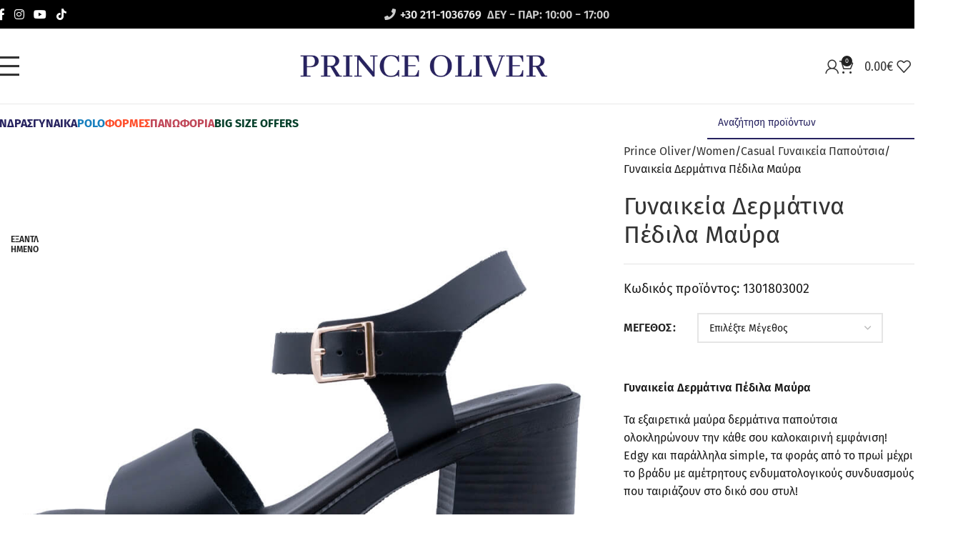

--- FILE ---
content_type: text/html; charset=UTF-8
request_url: https://www.princeoliver.com/women/casual/gynaikeia-dermatina-pedila-mayra-new-arrival/
body_size: 56808
content:
<style>p.stock.wd-style-default:is(.available-on-backorder,.in-stock),.product-image-summary .cart{display:none;}</style><!DOCTYPE html>
<html lang="el">
<head><meta charset="UTF-8"><script>if(navigator.userAgent.match(/MSIE|Internet Explorer/i)||navigator.userAgent.match(/Trident\/7\..*?rv:11/i)){var href=document.location.href;if(!href.match(/[?&]nowprocket/)){if(href.indexOf("?")==-1){if(href.indexOf("#")==-1){document.location.href=href+"?nowprocket=1"}else{document.location.href=href.replace("#","?nowprocket=1#")}}else{if(href.indexOf("#")==-1){document.location.href=href+"&nowprocket=1"}else{document.location.href=href.replace("#","&nowprocket=1#")}}}}</script><script>(()=>{class RocketLazyLoadScripts{constructor(){this.v="2.0.4",this.userEvents=["keydown","keyup","mousedown","mouseup","mousemove","mouseover","mouseout","touchmove","touchstart","touchend","touchcancel","wheel","click","dblclick","input"],this.attributeEvents=["onblur","onclick","oncontextmenu","ondblclick","onfocus","onmousedown","onmouseenter","onmouseleave","onmousemove","onmouseout","onmouseover","onmouseup","onmousewheel","onscroll","onsubmit"]}async t(){this.i(),this.o(),/iP(ad|hone)/.test(navigator.userAgent)&&this.h(),this.u(),this.l(this),this.m(),this.k(this),this.p(this),this._(),await Promise.all([this.R(),this.L()]),this.lastBreath=Date.now(),this.S(this),this.P(),this.D(),this.O(),this.M(),await this.C(this.delayedScripts.normal),await this.C(this.delayedScripts.defer),await this.C(this.delayedScripts.async),await this.T(),await this.F(),await this.j(),await this.A(),window.dispatchEvent(new Event("rocket-allScriptsLoaded")),this.everythingLoaded=!0,this.lastTouchEnd&&await new Promise(t=>setTimeout(t,500-Date.now()+this.lastTouchEnd)),this.I(),this.H(),this.U(),this.W()}i(){this.CSPIssue=sessionStorage.getItem("rocketCSPIssue"),document.addEventListener("securitypolicyviolation",t=>{this.CSPIssue||"script-src-elem"!==t.violatedDirective||"data"!==t.blockedURI||(this.CSPIssue=!0,sessionStorage.setItem("rocketCSPIssue",!0))},{isRocket:!0})}o(){window.addEventListener("pageshow",t=>{this.persisted=t.persisted,this.realWindowLoadedFired=!0},{isRocket:!0}),window.addEventListener("pagehide",()=>{this.onFirstUserAction=null},{isRocket:!0})}h(){let t;function e(e){t=e}window.addEventListener("touchstart",e,{isRocket:!0}),window.addEventListener("touchend",function i(o){o.changedTouches[0]&&t.changedTouches[0]&&Math.abs(o.changedTouches[0].pageX-t.changedTouches[0].pageX)<10&&Math.abs(o.changedTouches[0].pageY-t.changedTouches[0].pageY)<10&&o.timeStamp-t.timeStamp<200&&(window.removeEventListener("touchstart",e,{isRocket:!0}),window.removeEventListener("touchend",i,{isRocket:!0}),"INPUT"===o.target.tagName&&"text"===o.target.type||(o.target.dispatchEvent(new TouchEvent("touchend",{target:o.target,bubbles:!0})),o.target.dispatchEvent(new MouseEvent("mouseover",{target:o.target,bubbles:!0})),o.target.dispatchEvent(new PointerEvent("click",{target:o.target,bubbles:!0,cancelable:!0,detail:1,clientX:o.changedTouches[0].clientX,clientY:o.changedTouches[0].clientY})),event.preventDefault()))},{isRocket:!0})}q(t){this.userActionTriggered||("mousemove"!==t.type||this.firstMousemoveIgnored?"keyup"===t.type||"mouseover"===t.type||"mouseout"===t.type||(this.userActionTriggered=!0,this.onFirstUserAction&&this.onFirstUserAction()):this.firstMousemoveIgnored=!0),"click"===t.type&&t.preventDefault(),t.stopPropagation(),t.stopImmediatePropagation(),"touchstart"===this.lastEvent&&"touchend"===t.type&&(this.lastTouchEnd=Date.now()),"click"===t.type&&(this.lastTouchEnd=0),this.lastEvent=t.type,t.composedPath&&t.composedPath()[0].getRootNode()instanceof ShadowRoot&&(t.rocketTarget=t.composedPath()[0]),this.savedUserEvents.push(t)}u(){this.savedUserEvents=[],this.userEventHandler=this.q.bind(this),this.userEvents.forEach(t=>window.addEventListener(t,this.userEventHandler,{passive:!1,isRocket:!0})),document.addEventListener("visibilitychange",this.userEventHandler,{isRocket:!0})}U(){this.userEvents.forEach(t=>window.removeEventListener(t,this.userEventHandler,{passive:!1,isRocket:!0})),document.removeEventListener("visibilitychange",this.userEventHandler,{isRocket:!0}),this.savedUserEvents.forEach(t=>{(t.rocketTarget||t.target).dispatchEvent(new window[t.constructor.name](t.type,t))})}m(){const t="return false",e=Array.from(this.attributeEvents,t=>"data-rocket-"+t),i="["+this.attributeEvents.join("],[")+"]",o="[data-rocket-"+this.attributeEvents.join("],[data-rocket-")+"]",s=(e,i,o)=>{o&&o!==t&&(e.setAttribute("data-rocket-"+i,o),e["rocket"+i]=new Function("event",o),e.setAttribute(i,t))};new MutationObserver(t=>{for(const n of t)"attributes"===n.type&&(n.attributeName.startsWith("data-rocket-")||this.everythingLoaded?n.attributeName.startsWith("data-rocket-")&&this.everythingLoaded&&this.N(n.target,n.attributeName.substring(12)):s(n.target,n.attributeName,n.target.getAttribute(n.attributeName))),"childList"===n.type&&n.addedNodes.forEach(t=>{if(t.nodeType===Node.ELEMENT_NODE)if(this.everythingLoaded)for(const i of[t,...t.querySelectorAll(o)])for(const t of i.getAttributeNames())e.includes(t)&&this.N(i,t.substring(12));else for(const e of[t,...t.querySelectorAll(i)])for(const t of e.getAttributeNames())this.attributeEvents.includes(t)&&s(e,t,e.getAttribute(t))})}).observe(document,{subtree:!0,childList:!0,attributeFilter:[...this.attributeEvents,...e]})}I(){this.attributeEvents.forEach(t=>{document.querySelectorAll("[data-rocket-"+t+"]").forEach(e=>{this.N(e,t)})})}N(t,e){const i=t.getAttribute("data-rocket-"+e);i&&(t.setAttribute(e,i),t.removeAttribute("data-rocket-"+e))}k(t){Object.defineProperty(HTMLElement.prototype,"onclick",{get(){return this.rocketonclick||null},set(e){this.rocketonclick=e,this.setAttribute(t.everythingLoaded?"onclick":"data-rocket-onclick","this.rocketonclick(event)")}})}S(t){function e(e,i){let o=e[i];e[i]=null,Object.defineProperty(e,i,{get:()=>o,set(s){t.everythingLoaded?o=s:e["rocket"+i]=o=s}})}e(document,"onreadystatechange"),e(window,"onload"),e(window,"onpageshow");try{Object.defineProperty(document,"readyState",{get:()=>t.rocketReadyState,set(e){t.rocketReadyState=e},configurable:!0}),document.readyState="loading"}catch(t){console.log("WPRocket DJE readyState conflict, bypassing")}}l(t){this.originalAddEventListener=EventTarget.prototype.addEventListener,this.originalRemoveEventListener=EventTarget.prototype.removeEventListener,this.savedEventListeners=[],EventTarget.prototype.addEventListener=function(e,i,o){o&&o.isRocket||!t.B(e,this)&&!t.userEvents.includes(e)||t.B(e,this)&&!t.userActionTriggered||e.startsWith("rocket-")||t.everythingLoaded?t.originalAddEventListener.call(this,e,i,o):(t.savedEventListeners.push({target:this,remove:!1,type:e,func:i,options:o}),"mouseenter"!==e&&"mouseleave"!==e||t.originalAddEventListener.call(this,e,t.savedUserEvents.push,o))},EventTarget.prototype.removeEventListener=function(e,i,o){o&&o.isRocket||!t.B(e,this)&&!t.userEvents.includes(e)||t.B(e,this)&&!t.userActionTriggered||e.startsWith("rocket-")||t.everythingLoaded?t.originalRemoveEventListener.call(this,e,i,o):t.savedEventListeners.push({target:this,remove:!0,type:e,func:i,options:o})}}J(t,e){this.savedEventListeners=this.savedEventListeners.filter(i=>{let o=i.type,s=i.target||window;return e!==o||t!==s||(this.B(o,s)&&(i.type="rocket-"+o),this.$(i),!1)})}H(){EventTarget.prototype.addEventListener=this.originalAddEventListener,EventTarget.prototype.removeEventListener=this.originalRemoveEventListener,this.savedEventListeners.forEach(t=>this.$(t))}$(t){t.remove?this.originalRemoveEventListener.call(t.target,t.type,t.func,t.options):this.originalAddEventListener.call(t.target,t.type,t.func,t.options)}p(t){let e;function i(e){return t.everythingLoaded?e:e.split(" ").map(t=>"load"===t||t.startsWith("load.")?"rocket-jquery-load":t).join(" ")}function o(o){function s(e){const s=o.fn[e];o.fn[e]=o.fn.init.prototype[e]=function(){return this[0]===window&&t.userActionTriggered&&("string"==typeof arguments[0]||arguments[0]instanceof String?arguments[0]=i(arguments[0]):"object"==typeof arguments[0]&&Object.keys(arguments[0]).forEach(t=>{const e=arguments[0][t];delete arguments[0][t],arguments[0][i(t)]=e})),s.apply(this,arguments),this}}if(o&&o.fn&&!t.allJQueries.includes(o)){const e={DOMContentLoaded:[],"rocket-DOMContentLoaded":[]};for(const t in e)document.addEventListener(t,()=>{e[t].forEach(t=>t())},{isRocket:!0});o.fn.ready=o.fn.init.prototype.ready=function(i){function s(){parseInt(o.fn.jquery)>2?setTimeout(()=>i.bind(document)(o)):i.bind(document)(o)}return"function"==typeof i&&(t.realDomReadyFired?!t.userActionTriggered||t.fauxDomReadyFired?s():e["rocket-DOMContentLoaded"].push(s):e.DOMContentLoaded.push(s)),o([])},s("on"),s("one"),s("off"),t.allJQueries.push(o)}e=o}t.allJQueries=[],o(window.jQuery),Object.defineProperty(window,"jQuery",{get:()=>e,set(t){o(t)}})}P(){const t=new Map;document.write=document.writeln=function(e){const i=document.currentScript,o=document.createRange(),s=i.parentElement;let n=t.get(i);void 0===n&&(n=i.nextSibling,t.set(i,n));const c=document.createDocumentFragment();o.setStart(c,0),c.appendChild(o.createContextualFragment(e)),s.insertBefore(c,n)}}async R(){return new Promise(t=>{this.userActionTriggered?t():this.onFirstUserAction=t})}async L(){return new Promise(t=>{document.addEventListener("DOMContentLoaded",()=>{this.realDomReadyFired=!0,t()},{isRocket:!0})})}async j(){return this.realWindowLoadedFired?Promise.resolve():new Promise(t=>{window.addEventListener("load",t,{isRocket:!0})})}M(){this.pendingScripts=[];this.scriptsMutationObserver=new MutationObserver(t=>{for(const e of t)e.addedNodes.forEach(t=>{"SCRIPT"!==t.tagName||t.noModule||t.isWPRocket||this.pendingScripts.push({script:t,promise:new Promise(e=>{const i=()=>{const i=this.pendingScripts.findIndex(e=>e.script===t);i>=0&&this.pendingScripts.splice(i,1),e()};t.addEventListener("load",i,{isRocket:!0}),t.addEventListener("error",i,{isRocket:!0}),setTimeout(i,1e3)})})})}),this.scriptsMutationObserver.observe(document,{childList:!0,subtree:!0})}async F(){await this.X(),this.pendingScripts.length?(await this.pendingScripts[0].promise,await this.F()):this.scriptsMutationObserver.disconnect()}D(){this.delayedScripts={normal:[],async:[],defer:[]},document.querySelectorAll("script[type$=rocketlazyloadscript]").forEach(t=>{t.hasAttribute("data-rocket-src")?t.hasAttribute("async")&&!1!==t.async?this.delayedScripts.async.push(t):t.hasAttribute("defer")&&!1!==t.defer||"module"===t.getAttribute("data-rocket-type")?this.delayedScripts.defer.push(t):this.delayedScripts.normal.push(t):this.delayedScripts.normal.push(t)})}async _(){await this.L();let t=[];document.querySelectorAll("script[type$=rocketlazyloadscript][data-rocket-src]").forEach(e=>{let i=e.getAttribute("data-rocket-src");if(i&&!i.startsWith("data:")){i.startsWith("//")&&(i=location.protocol+i);try{const o=new URL(i).origin;o!==location.origin&&t.push({src:o,crossOrigin:e.crossOrigin||"module"===e.getAttribute("data-rocket-type")})}catch(t){}}}),t=[...new Map(t.map(t=>[JSON.stringify(t),t])).values()],this.Y(t,"preconnect")}async G(t){if(await this.K(),!0!==t.noModule||!("noModule"in HTMLScriptElement.prototype))return new Promise(e=>{let i;function o(){(i||t).setAttribute("data-rocket-status","executed"),e()}try{if(navigator.userAgent.includes("Firefox/")||""===navigator.vendor||this.CSPIssue)i=document.createElement("script"),[...t.attributes].forEach(t=>{let e=t.nodeName;"type"!==e&&("data-rocket-type"===e&&(e="type"),"data-rocket-src"===e&&(e="src"),i.setAttribute(e,t.nodeValue))}),t.text&&(i.text=t.text),t.nonce&&(i.nonce=t.nonce),i.hasAttribute("src")?(i.addEventListener("load",o,{isRocket:!0}),i.addEventListener("error",()=>{i.setAttribute("data-rocket-status","failed-network"),e()},{isRocket:!0}),setTimeout(()=>{i.isConnected||e()},1)):(i.text=t.text,o()),i.isWPRocket=!0,t.parentNode.replaceChild(i,t);else{const i=t.getAttribute("data-rocket-type"),s=t.getAttribute("data-rocket-src");i?(t.type=i,t.removeAttribute("data-rocket-type")):t.removeAttribute("type"),t.addEventListener("load",o,{isRocket:!0}),t.addEventListener("error",i=>{this.CSPIssue&&i.target.src.startsWith("data:")?(console.log("WPRocket: CSP fallback activated"),t.removeAttribute("src"),this.G(t).then(e)):(t.setAttribute("data-rocket-status","failed-network"),e())},{isRocket:!0}),s?(t.fetchPriority="high",t.removeAttribute("data-rocket-src"),t.src=s):t.src="data:text/javascript;base64,"+window.btoa(unescape(encodeURIComponent(t.text)))}}catch(i){t.setAttribute("data-rocket-status","failed-transform"),e()}});t.setAttribute("data-rocket-status","skipped")}async C(t){const e=t.shift();return e?(e.isConnected&&await this.G(e),this.C(t)):Promise.resolve()}O(){this.Y([...this.delayedScripts.normal,...this.delayedScripts.defer,...this.delayedScripts.async],"preload")}Y(t,e){this.trash=this.trash||[];let i=!0;var o=document.createDocumentFragment();t.forEach(t=>{const s=t.getAttribute&&t.getAttribute("data-rocket-src")||t.src;if(s&&!s.startsWith("data:")){const n=document.createElement("link");n.href=s,n.rel=e,"preconnect"!==e&&(n.as="script",n.fetchPriority=i?"high":"low"),t.getAttribute&&"module"===t.getAttribute("data-rocket-type")&&(n.crossOrigin=!0),t.crossOrigin&&(n.crossOrigin=t.crossOrigin),t.integrity&&(n.integrity=t.integrity),t.nonce&&(n.nonce=t.nonce),o.appendChild(n),this.trash.push(n),i=!1}}),document.head.appendChild(o)}W(){this.trash.forEach(t=>t.remove())}async T(){try{document.readyState="interactive"}catch(t){}this.fauxDomReadyFired=!0;try{await this.K(),this.J(document,"readystatechange"),document.dispatchEvent(new Event("rocket-readystatechange")),await this.K(),document.rocketonreadystatechange&&document.rocketonreadystatechange(),await this.K(),this.J(document,"DOMContentLoaded"),document.dispatchEvent(new Event("rocket-DOMContentLoaded")),await this.K(),this.J(window,"DOMContentLoaded"),window.dispatchEvent(new Event("rocket-DOMContentLoaded"))}catch(t){console.error(t)}}async A(){try{document.readyState="complete"}catch(t){}try{await this.K(),this.J(document,"readystatechange"),document.dispatchEvent(new Event("rocket-readystatechange")),await this.K(),document.rocketonreadystatechange&&document.rocketonreadystatechange(),await this.K(),this.J(window,"load"),window.dispatchEvent(new Event("rocket-load")),await this.K(),window.rocketonload&&window.rocketonload(),await this.K(),this.allJQueries.forEach(t=>t(window).trigger("rocket-jquery-load")),await this.K(),this.J(window,"pageshow");const t=new Event("rocket-pageshow");t.persisted=this.persisted,window.dispatchEvent(t),await this.K(),window.rocketonpageshow&&window.rocketonpageshow({persisted:this.persisted})}catch(t){console.error(t)}}async K(){Date.now()-this.lastBreath>45&&(await this.X(),this.lastBreath=Date.now())}async X(){return document.hidden?new Promise(t=>setTimeout(t)):new Promise(t=>requestAnimationFrame(t))}B(t,e){return e===document&&"readystatechange"===t||(e===document&&"DOMContentLoaded"===t||(e===window&&"DOMContentLoaded"===t||(e===window&&"load"===t||e===window&&"pageshow"===t)))}static run(){(new RocketLazyLoadScripts).t()}}RocketLazyLoadScripts.run()})();</script>
	
	<link rel="profile" href="https://gmpg.org/xfn/11">
	<link rel="pingback" href="https://www.princeoliver.com/xmlrpc.php">
<script>
    window.dataLayer = window.dataLayer || [];
    function gtag() {
        dataLayer.push(arguments);
    }
    gtag("consent", "default", {
        ad_storage: "denied",
        ad_user_data: "denied", 
        ad_personalization: "denied",
        analytics_storage: "denied",
        functionality_storage: "denied",
        personalization_storage: "denied",
        security_storage: "granted",
        wait_for_update: 2000,
    });
    gtag("set", "ads_data_redaction", true);
    gtag("set", "url_passthrough", false);
	
	window.dataLayer = window.dataLayer || [];
function updateCookieConsent(consentStatus) {
    window.dataLayer.push({
        'event': 'Cookie_Consent_update',
        'cookieConsentStatus': consentStatus,
        'timestamp': new Date().toISOString()
    });
}
</script>
	
	
	
<script>
  function allConsentGranted() {
  gtag('consent', 'update', {
    'ad_storage': "granted",
        'ad_user_data': "granted", 
        'ad_personalization': "granted",
        'analytics_storage': "granted",
        'functionality_storage': "granted",
        'personalization_storage': "granted",
        'security_storage': "granted",
  });
  }
	
setTimeout(() => {
  allConsentGranted();
	updateCookieConsent('accepted'); 
	//console.log("Delayed for 2 second.");
}, 1000);

  
</script>
	
	<script type="rocketlazyloadscript" data-rocket-type="text/javascript">
_linkedin_partner_id = "8425009";
window._linkedin_data_partner_ids = window._linkedin_data_partner_ids || [];
window._linkedin_data_partner_ids.push(_linkedin_partner_id);
</script><script type="rocketlazyloadscript" data-rocket-type="text/javascript">
(function(l) {
if (!l){window.lintrk = function(a,b){window.lintrk.q.push([a,b])};
window.lintrk.q=[]}
var s = document.getElementsByTagName("script")[0];
var b = document.createElement("script");
b.type = "text/javascript";b.async = true;
b.src = "https://snap.licdn.com/li.lms-analytics/insight.min.js";
s.parentNode.insertBefore(b, s);})(window.lintrk);
</script>

	<meta name='robots' content='index, follow, max-image-preview:large, max-snippet:-1, max-video-preview:-1' />
	<style>img:is([sizes="auto" i], [sizes^="auto," i]) { contain-intrinsic-size: 3000px 1500px }</style>
	
	<!-- This site is optimized with the Yoast SEO plugin v26.7 - https://yoast.com/wordpress/plugins/seo/ -->
	<title>Γυναικεία Δερμάτινα Πέδιλα Μαύρα - Prince Oliver</title>
	<link rel="canonical" href="https://www.princeoliver.com/women/casual/gynaikeia-dermatina-pedila-mayra-new-arrival/" />
	<meta property="og:locale" content="el_GR" />
	<meta property="og:type" content="article" />
	<meta property="og:title" content="Γυναικεία Δερμάτινα Πέδιλα Μαύρα - Prince Oliver" />
	<meta property="og:description" content="Γυναικεία Δερμάτινα Πέδιλα Μαύρα  Τα εξαιρετικά μαύρα δερμάτινα παπούτσια ολοκληρώνουν την κάθε σου καλοκαιρινή εμφάνιση! Edgy και παράλληλα simple, τα φοράς από το πρωί μέχρι το βράδυ με αμέτρητους ενδυματολογικούς συνδυασμούς που ταιριάζουν στο δικό σου στυλ!" />
	<meta property="og:url" content="https://www.princeoliver.com/women/casual/gynaikeia-dermatina-pedila-mayra-new-arrival/" />
	<meta property="og:site_name" content="Prince Oliver" />
	<meta property="article:publisher" content="https://www.facebook.com/PrinceOliverOfficial/" />
	<meta property="article:modified_time" content="2025-04-01T11:49:07+00:00" />
	<meta property="og:image" content="https://www.princeoliver.com/wp-content/uploads/2022/05/13.018.030.02-4.jpg" />
	<meta property="og:image:width" content="1000" />
	<meta property="og:image:height" content="1000" />
	<meta property="og:image:type" content="image/jpeg" />
	<meta name="twitter:card" content="summary_large_image" />
	<script type="application/ld+json" class="yoast-schema-graph">{"@context":"https://schema.org","@graph":[{"@type":["WebPage","ItemPage"],"@id":"https://www.princeoliver.com/women/casual/gynaikeia-dermatina-pedila-mayra-new-arrival/","url":"https://www.princeoliver.com/women/casual/gynaikeia-dermatina-pedila-mayra-new-arrival/","name":"Γυναικεία Δερμάτινα Πέδιλα Μαύρα - Prince Oliver","isPartOf":{"@id":"https://www.princeoliver.com/#website"},"primaryImageOfPage":{"@id":"https://www.princeoliver.com/women/casual/gynaikeia-dermatina-pedila-mayra-new-arrival/#primaryimage"},"image":{"@id":"https://www.princeoliver.com/women/casual/gynaikeia-dermatina-pedila-mayra-new-arrival/#primaryimage"},"thumbnailUrl":"https://www.princeoliver.com/wp-content/uploads/2022/05/13.018.030.02-4.jpg","datePublished":"2022-05-17T12:07:22+00:00","dateModified":"2025-04-01T11:49:07+00:00","breadcrumb":{"@id":"https://www.princeoliver.com/women/casual/gynaikeia-dermatina-pedila-mayra-new-arrival/#breadcrumb"},"inLanguage":"el","potentialAction":[{"@type":"ReadAction","target":["https://www.princeoliver.com/women/casual/gynaikeia-dermatina-pedila-mayra-new-arrival/"]}]},{"@type":"ImageObject","inLanguage":"el","@id":"https://www.princeoliver.com/women/casual/gynaikeia-dermatina-pedila-mayra-new-arrival/#primaryimage","url":"https://www.princeoliver.com/wp-content/uploads/2022/05/13.018.030.02-4.jpg","contentUrl":"https://www.princeoliver.com/wp-content/uploads/2022/05/13.018.030.02-4.jpg","width":1000,"height":1000,"caption":"13.018.030.02 4"},{"@type":"BreadcrumbList","@id":"https://www.princeoliver.com/women/casual/gynaikeia-dermatina-pedila-mayra-new-arrival/#breadcrumb","itemListElement":[{"@type":"ListItem","position":1,"name":"Αρχική","item":"https://www.princeoliver.com/"},{"@type":"ListItem","position":2,"name":"Women","item":"https://www.princeoliver.com/women/"},{"@type":"ListItem","position":3,"name":"Casual Γυναικεία Παπούτσια","item":"https://www.princeoliver.com/women/casual/"},{"@type":"ListItem","position":4,"name":"Γυναικεία Δερμάτινα Πέδιλα Μαύρα"}]},{"@type":"WebSite","@id":"https://www.princeoliver.com/#website","url":"https://www.princeoliver.com/","name":"Prince Oliver","description":"Fashion for Men, Women, Home","publisher":{"@id":"https://www.princeoliver.com/#organization"},"potentialAction":[{"@type":"SearchAction","target":{"@type":"EntryPoint","urlTemplate":"https://www.princeoliver.com/?s={search_term_string}"},"query-input":{"@type":"PropertyValueSpecification","valueRequired":true,"valueName":"search_term_string"}}],"inLanguage":"el"},{"@type":"Organization","@id":"https://www.princeoliver.com/#organization","name":"Prince Oliver","url":"https://www.princeoliver.com/","logo":{"@type":"ImageObject","inLanguage":"el","@id":"https://www.princeoliver.com/#/schema/logo/image/","url":"https://www.princeoliver.com/wp-content/uploads/2020/04/prince-oliver-logo-black.png","contentUrl":"https://www.princeoliver.com/wp-content/uploads/2020/04/prince-oliver-logo-black.png","width":668,"height":60,"caption":"Prince Oliver"},"image":{"@id":"https://www.princeoliver.com/#/schema/logo/image/"},"sameAs":["https://www.facebook.com/PrinceOliverOfficial/","https://www.instagram.com/princeoliverofficial/","https://www.youtube.com/user/PrinceOliverStore"]}]}</script>
	<!-- / Yoast SEO plugin. -->


<link rel='dns-prefetch' href='//ajax.googleapis.com' />
<link rel='dns-prefetch' href='//use.fontawesome.com' />

<link rel='dns-prefetch' href='//www.googletagmanager.com' />
<link data-minify="1" rel='stylesheet' id='remodal-css' href='https://www.princeoliver.com/wp-content/cache/min/1/wp-content/plugins/wp-google-maps-pro/lib/remodal.css?ver=1768308290' type='text/css' media='all' />
<link data-minify="1" rel='stylesheet' id='remodal-default-theme-css' href='https://www.princeoliver.com/wp-content/cache/min/1/wp-content/plugins/wp-google-maps-pro/lib/remodal-default-theme.css?ver=1768308290' type='text/css' media='all' />
<link data-minify="1" rel='stylesheet' id='wpgmza-marker-library-dialog-css' href='https://www.princeoliver.com/wp-content/cache/min/1/wp-content/plugins/wp-google-maps-pro/css/marker-library-dialog.css?ver=1768308290' type='text/css' media='all' />
<link rel='stylesheet' id='sbi_styles-css' href='https://www.princeoliver.com/wp-content/plugins/instagram-feed-pro/css/sbi-styles.min.css?ver=6.9.0' type='text/css' media='all' />
<link rel='stylesheet' id='wp-components-css' href='https://www.princeoliver.com/wp-includes/css/dist/components/style.min.css?ver=5be73d2a207e42cb91234c9b9484c05d' type='text/css' media='all' />
<link rel='stylesheet' id='wp-preferences-css' href='https://www.princeoliver.com/wp-includes/css/dist/preferences/style.min.css?ver=5be73d2a207e42cb91234c9b9484c05d' type='text/css' media='all' />
<link rel='stylesheet' id='wp-block-editor-css' href='https://www.princeoliver.com/wp-includes/css/dist/block-editor/style.min.css?ver=5be73d2a207e42cb91234c9b9484c05d' type='text/css' media='all' />
<link data-minify="1" rel='stylesheet' id='popup-maker-block-library-style-css' href='https://www.princeoliver.com/wp-content/cache/min/1/wp-content/plugins/popup-maker/dist/packages/block-library-style.css?ver=1768308290' type='text/css' media='all' />
<style id='font-awesome-svg-styles-default-inline-css' type='text/css'>
.svg-inline--fa {
  display: inline-block;
  height: 1em;
  overflow: visible;
  vertical-align: -.125em;
}
</style>
<link data-minify="1" rel='stylesheet' id='font-awesome-svg-styles-css' href='https://www.princeoliver.com/wp-content/cache/min/1/wp-content/uploads/font-awesome/v5.15.3/css/svg-with-js.css?ver=1768308290' type='text/css' media='all' />
<style id='font-awesome-svg-styles-inline-css' type='text/css'>
   .wp-block-font-awesome-icon svg::before,
   .wp-rich-text-font-awesome-icon svg::before {content: unset;}
</style>
<link rel='stylesheet' id='biz-link-css' href='https://www.princeoliver.com/wp-content/plugins/biz-link/public/css/biz-link-public.css?ver=1.1.1' type='text/css' media='all' />
<link data-minify="1" rel='stylesheet' id='jquery-ui-style-css' href='https://www.princeoliver.com/wp-content/cache/min/1/ajax/libs/jqueryui/1.9.0/themes/base/jquery-ui.css?ver=1768308290' type='text/css' media='all' />
<link rel='stylesheet' id='wcj-timepicker-style-css' href='https://www.princeoliver.com/wp-content/plugins/booster-plus-for-woocommerce/includes/lib/timepicker/jquery.timepicker.min.css?ver=4.8.0' type='text/css' media='all' />
<link data-minify="1" rel='stylesheet' id='mfcf7_zl_button_style-css' href='https://www.princeoliver.com/wp-content/cache/min/1/wp-content/plugins/multiline-files-for-contact-form-7/css/style.css?ver=1768308290' type='text/css' media='all' />
<link rel='stylesheet' id='sticky-buttons-css' href='https://www.princeoliver.com/wp-content/plugins/sticky-buttons/public/assets/css/style.min.css?ver=4.3.2' type='text/css' media='all' />
<link data-minify="1" rel='stylesheet' id='sticky-buttons-fontawesome-css' href='https://www.princeoliver.com/wp-content/cache/min/1/wp-content/plugins/sticky-buttons/vendors/fontawesome/css/all.css?ver=1768308290' type='text/css' media='all' />
<style id='woocommerce-inline-inline-css' type='text/css'>
.woocommerce form .form-row .required { visibility: visible; }
</style>
<link data-minify="1" rel='stylesheet' id='wt-woocommerce-gift-cards-css' href='https://www.princeoliver.com/wp-content/cache/min/1/wp-content/plugins/wt-gift-cards-woocommerce/public/css/wt-woocommerce-gift-cards-free-public.css?ver=1768308290' type='text/css' media='all' />
<link data-minify="1" rel='stylesheet' id='wt-smart-coupon-for-woo-css' href='https://www.princeoliver.com/wp-content/cache/min/1/wp-content/plugins/wt-smart-coupons-for-woocommerce/public/css/wt-smart-coupon-public.css?ver=1768308290' type='text/css' media='all' />
<link rel='stylesheet' id='wpml-menu-item-0-css' href='https://www.princeoliver.com/wp-content/plugins/sitepress-multilingual-cms/templates/language-switchers/menu-item/style.min.css?ver=1' type='text/css' media='all' />
<link data-minify="1" rel='stylesheet' id='yith_wcbm_badge_style-css' href='https://www.princeoliver.com/wp-content/cache/min/1/wp-content/plugins/yith-woocommerce-badge-management-premium/assets/css/frontend.css?ver=1768308290' type='text/css' media='all' />
<style id='yith_wcbm_badge_style-inline-css' type='text/css'>
.yith-wcbm-badge.yith-wcbm-badge-image.yith-wcbm-badge-829947 {
				top: auto; right: auto; bottom: 0px; left: 0px;
				opacity: 100%;
				
				margin: 0px 0px 0px 0px;
				padding: 0px 1px 2px 3px;
				 width:auto
			}@media only screen and (max-width: 768pxpx) {
							.yith-wcbm-badge.yith-wcbm-badge-image.yith-wcbm-badge-829947{ 
							-ms-transform:  scale(0.7); -webkit-transform:  scale(0.7); transform:  scale(0.7);
							}
						}
				.yith-wcbm-badge.yith-wcbm-badge-image.yith-wcbm-badge-829949 {
				top: auto; right: auto; bottom: 0px; left: 0px;
				opacity: 100%;
				
				margin: 0px 0px 0px 0px;
				padding: 0px 1px 2px 3px;
				 width:auto
			}@media only screen and (max-width: 768pxpx) {
							.yith-wcbm-badge.yith-wcbm-badge-image.yith-wcbm-badge-829949{ 
							-ms-transform:  scale(0.7); -webkit-transform:  scale(0.7); transform:  scale(0.7);
							}
						}
				.yith-wcbm-badge.yith-wcbm-badge-image.yith-wcbm-badge-279204 {
				top: 7px; right: 1px; bottom: auto; left: auto;
				opacity: 100%;
				
				margin: 0px 0px 0px 0px;
				padding: 0px 0px 0px 0px;
				
			}@media only screen and (max-width: 768pxpx) {
							.yith-wcbm-badge.yith-wcbm-badge-image.yith-wcbm-badge-279204{ 
							-ms-transform:  scale(0.7); -webkit-transform:  scale(0.7); transform:  scale(0.7);
							}
						}
				.yith-wcbm-badge.yith-wcbm-badge-image.yith-wcbm-badge-647693 {
				top: auto; right: 1px; bottom: 7px; left: auto;
				opacity: 100%;
				
				margin: 0px 0px 0px 0px;
				padding: 0px 1px 2px 3px;
				 width:auto
			}@media only screen and (max-width: 768pxpx) {
							.yith-wcbm-badge.yith-wcbm-badge-image.yith-wcbm-badge-647693{ 
							-ms-transform:  scale(0.7); -webkit-transform:  scale(0.7); transform:  scale(0.7);
							}
						}
				.yith-wcbm-badge.yith-wcbm-badge-image.yith-wcbm-badge-325377 {
				top: 7px; right: 1px; bottom: auto; left: auto;
				opacity: 100%;
				
				margin: 0px 0px 0px 0px;
				padding: 0px 1px 2px 3px;
				 width:auto
			}@media only screen and (max-width: 768pxpx) {
							.yith-wcbm-badge.yith-wcbm-badge-image.yith-wcbm-badge-325377{ 
							-ms-transform:  scale(0.7); -webkit-transform:  scale(0.7); transform:  scale(0.7);
							}
						}
				.yith-wcbm-badge.yith-wcbm-badge-image.yith-wcbm-badge-354835 {
				top: 25px; right: 5px; bottom: auto; left: auto;
				opacity: 100%;
				
				margin: 0px 0px 0px 0px;
				padding: 0px 1px 2px 3px;
				 width:auto
			}@media only screen and (max-width: 768pxpx) {
							.yith-wcbm-badge.yith-wcbm-badge-image.yith-wcbm-badge-354835{ 
							-ms-transform:  scale(0.7); -webkit-transform:  scale(0.7); transform:  scale(0.7);
							}
						}
				.yith-wcbm-badge.yith-wcbm-badge-image.yith-wcbm-badge-819833 {
				top: auto; right: auto; bottom: 0px; left: 0px;
				opacity: 100%;
				
				margin: 0px 0px 0px 0px;
				padding: 0px 0px 0px 0px;
				 width:auto
			}@media only screen and (max-width: 768pxpx) {
							.yith-wcbm-badge.yith-wcbm-badge-image.yith-wcbm-badge-819833{ 
							-ms-transform:  scale(0.7); -webkit-transform:  scale(0.7); transform:  scale(0.7);
							}
						}
				.yith-wcbm-badge.yith-wcbm-badge-image.yith-wcbm-badge-659905 {
				top: 0px; right: auto; bottom: auto; left: 0px;
				opacity: 100%;
				
				margin: 0px 0px 0px 0px;
				padding: 0px 0px 0px 0px;
				 width:auto
			}@media only screen and (max-width: 768pxpx) {
							.yith-wcbm-badge.yith-wcbm-badge-image.yith-wcbm-badge-659905{ 
							-ms-transform:  scale(0.6); -webkit-transform:  scale(0.6); transform:  scale(0.6);
							}
						}
				.yith-wcbm-badge.yith-wcbm-badge-image.yith-wcbm-badge-965825 {
				top: 0; left: 0; 
				opacity: 100%;
				
				margin: 0px 0px 0px 0px;
				padding: 0px 0px 0px 0px;
				 width:auto
			}@media only screen and (max-width: 768pxpx) {
							.yith-wcbm-badge.yith-wcbm-badge-image.yith-wcbm-badge-965825{ 
							-ms-transform:  scale(0.5); -webkit-transform:  scale(0.5); transform:  scale(0.5);
							}
						}
				.yith-wcbm-badge.yith-wcbm-badge-image.yith-wcbm-badge-933710 {
				top: auto; right: auto; bottom: 0px; left: 0px;
				opacity: 100%;
				
				margin: 0px 0px 100px 0px;
				padding: 0px 0px 0px 0px;
				 width:auto
			}@media only screen and (max-width: 768pxpx) {
							.yith-wcbm-badge.yith-wcbm-badge-image.yith-wcbm-badge-933710{ 
							-ms-transform:  scale(0.6); -webkit-transform:  scale(0.6); transform:  scale(0.6);
							}
						}
				.yith-wcbm-badge.yith-wcbm-badge-image.yith-wcbm-badge-933702 {
				top: auto; right: auto; bottom: 0px; left: 0px;
				opacity: 100%;
				
				margin: 0px 0px 100px 0px;
				padding: 0px 0px 0px 0px;
				 width:auto
			}@media only screen and (max-width: 768pxpx) {
							.yith-wcbm-badge.yith-wcbm-badge-image.yith-wcbm-badge-933702{ 
							-ms-transform:  scale(0.6); -webkit-transform:  scale(0.6); transform:  scale(0.6);
							}
						}
				.yith-wcbm-badge.yith-wcbm-badge-text.yith-wcbm-badge-830104 {
				top: 0px; right: auto; bottom: auto; left: 0px;
				opacity: 100%;
				
				margin: 0px 0px 0px 0px;
				padding: 0px 1px 2px 3px;
				background-color:#2470FF; border-radius: 0px 0px 0px 0px; width:100px; height:50px;
			}@media only screen and (max-width: 768pxpx) {
							.yith-wcbm-badge.yith-wcbm-badge-text.yith-wcbm-badge-830104{ 
							-ms-transform:  scale(0.7); -webkit-transform:  scale(0.7); transform:  scale(0.7);
							}
						}
				.yith-wcbm-badge.yith-wcbm-badge-.yith-wcbm-badge-836086 {
				top: 0; left: 0; 
				opacity: 100%;
				
				margin: 0px 0px 0px 0px;
				padding: 0px 0px 0px 0px;
				
			}.yith-wcbm-badge.yith-wcbm-badge-image.yith-wcbm-badge-757054 {
				top: auto; right: auto; bottom: 0px; left: 0px;
				opacity: 100%;
				
				margin: 0px 0px 0px 0px;
				padding: 0px 1px 2px 3px;
				 width:auto
			}@media only screen and (max-width: 768pxpx) {
							.yith-wcbm-badge.yith-wcbm-badge-image.yith-wcbm-badge-757054{ 
							-ms-transform:  scale(0.5); -webkit-transform:  scale(0.5); transform:  scale(0.5);
							}
						}
				.yith-wcbm-badge.yith-wcbm-badge-image.yith-wcbm-badge-905495 {
				top: auto; right: auto; bottom: 0px; left: 0px;
				opacity: 100%;
				
				margin: 0px 0px 0px 0px;
				padding: 0px 1px 2px 3px;
				 width:auto
			}.yith-wcbm-badge.yith-wcbm-badge-image.yith-wcbm-badge-905469 {
				top: auto; right: auto; bottom: 0px; left: 0px;
				opacity: 100%;
				
				margin: 0px 0px 0px 0px;
				padding: 0px 0px 0px 0px;
				
			}.yith-wcbm-badge.yith-wcbm-badge-image.yith-wcbm-badge-666138 {
				top: 0px; right: auto; bottom: auto; left: 0px;
				opacity: 100%;
				
				margin: 0px 0px 0px 0px;
				padding: 0px 0px 0px 0px;
				
			}@media only screen and (max-width: 768pxpx) {
							.yith-wcbm-badge.yith-wcbm-badge-image.yith-wcbm-badge-666138{ 
							-ms-transform:  scale(0.6); -webkit-transform:  scale(0.6); transform:  scale(0.6);
							}
						}
				.yith-wcbm-badge.yith-wcbm-badge-image.yith-wcbm-badge-790367 {
				top: 0px; right: auto; bottom: auto; left: 0px;
				opacity: 100%;
				
				margin: 0px 0px 0px 0px;
				padding: 0px 1px 2px 3px;
				 width:auto
			}@media only screen and (max-width: 768pxpx) {
							.yith-wcbm-badge.yith-wcbm-badge-image.yith-wcbm-badge-790367{ 
							-ms-transform:  scale(0.8); -webkit-transform:  scale(0.8); transform:  scale(0.8);
							}
						}
				.yith-wcbm-badge.yith-wcbm-badge-image.yith-wcbm-badge-790371 {
				top: 0px; right: auto; bottom: auto; left: 0px;
				opacity: 100%;
				
				margin: 0px 0px 0px 0px;
				padding: 0px 0px 0px 0px;
				
			}@media only screen and (max-width: 768pxpx) {
							.yith-wcbm-badge.yith-wcbm-badge-image.yith-wcbm-badge-790371{ 
							-ms-transform:  scale(0.8); -webkit-transform:  scale(0.8); transform:  scale(0.8);
							}
						}
				.yith-wcbm-badge.yith-wcbm-badge-image.yith-wcbm-badge-803390 {
				top: auto; right: auto; bottom: 0px; left: 0px;
				opacity: 100%;
				
				margin: 0px 0px 0px 0px;
				padding: 0px 0px 0px 0px;
				 width:auto
			}@media only screen and (max-width: 768pxpx) {
							.yith-wcbm-badge.yith-wcbm-badge-image.yith-wcbm-badge-803390{ 
							-ms-transform:  scale(0.8); -webkit-transform:  scale(0.8); transform:  scale(0.8);
							}
						}
				.yith-wcbm-badge.yith-wcbm-badge-image.yith-wcbm-badge-803386 {
				top: auto; right: auto; bottom: 0px; left: 0px;
				opacity: 100%;
				
				margin: 0px 0px 0px 0px;
				padding: 0px 0px 0px 0px;
				 width:auto
			}@media only screen and (max-width: 768pxpx) {
							.yith-wcbm-badge.yith-wcbm-badge-image.yith-wcbm-badge-803386{ 
							-ms-transform:  scale(0.8); -webkit-transform:  scale(0.8); transform:  scale(0.8);
							}
						}
				.yith-wcbm-badge.yith-wcbm-badge-image.yith-wcbm-badge-750689 {
				top: 0px; right: auto; bottom: auto; left: 0px;
				opacity: 100%;
				
				margin: 0px 0px 0px 0px;
				padding: 0px 0px 0px 0px;
				 width:auto
			}@media only screen and (max-width: 768pxpx) {
							.yith-wcbm-badge.yith-wcbm-badge-image.yith-wcbm-badge-750689{ 
							-ms-transform:  scale(0.7); -webkit-transform:  scale(0.7); transform:  scale(0.7);
							}
						}
				.yith-wcbm-badge.yith-wcbm-badge-image.yith-wcbm-badge-152006 {
				top: 7px; right: auto; bottom: auto; left: 1px;
				opacity: 100%;
				
				margin: 0px 0px 0px 0px;
				padding: 0px 0px 0px 0px;
				 width:auto
			}@media only screen and (max-width: 768pxpx) {
							.yith-wcbm-badge.yith-wcbm-badge-image.yith-wcbm-badge-152006{ 
							-ms-transform:  scale(0.7); -webkit-transform:  scale(0.7); transform:  scale(0.7);
							}
						}
				.yith-wcbm-badge.yith-wcbm-badge-image.yith-wcbm-badge-748527 {
				top: 7px; right: auto; bottom: auto; left: 1px;
				opacity: 100%;
				
				margin: 0px 0px 0px 0px;
				padding: 0px 1px 2px 3px;
				
			}@media only screen and (max-width: 768pxpx) {
							.yith-wcbm-badge.yith-wcbm-badge-image.yith-wcbm-badge-748527{ 
							-ms-transform:  scale(0.7); -webkit-transform:  scale(0.7); transform:  scale(0.7);
							}
						}
				.yith-wcbm-badge.yith-wcbm-badge-image.yith-wcbm-badge-404496 {
				top: 7px; right: auto; bottom: auto; left: 1px;
				opacity: 100%;
				
				margin: 0px 0px 0px 0px;
				padding: 0px 0px 0px 0px;
				 width:auto
			}@media only screen and (max-width: 768pxpx) {
							.yith-wcbm-badge.yith-wcbm-badge-image.yith-wcbm-badge-404496{ 
							-ms-transform:  scale(0.6); -webkit-transform:  scale(0.6); transform:  scale(0.6);
							}
						}
				.yith-wcbm-badge.yith-wcbm-badge-image.yith-wcbm-badge-937050 {
				top: 7px; right: auto; bottom: auto; left: 1px;
				opacity: 100%;
				
				margin: 0px 0px 0px 0px;
				padding: 0px 0px 0px 0px;
				 width:auto
			}@media only screen and (max-width: 768pxpx) {
							.yith-wcbm-badge.yith-wcbm-badge-image.yith-wcbm-badge-937050{ 
							-ms-transform:  scale(0.7); -webkit-transform:  scale(0.7); transform:  scale(0.7);
							}
						}
				.yith-wcbm-badge.yith-wcbm-badge-image.yith-wcbm-badge-977772 {
				top: 7px; right: auto; bottom: auto; left: 1px;
				opacity: 100%;
				
				margin: 0px 0px 0px 0px;
				padding: 0px 0px 0px 0px;
				 width:auto
			}@media only screen and (max-width: 768pxpx) {
							.yith-wcbm-badge.yith-wcbm-badge-image.yith-wcbm-badge-977772{ 
							-ms-transform:  scale(0.6); -webkit-transform:  scale(0.6); transform:  scale(0.6);
							}
						}
				.yith-wcbm-badge.yith-wcbm-badge-image.yith-wcbm-badge-788471 {
				top: auto; right: 0px; bottom: 0px; left: auto;
				opacity: 100%;
				
				margin: 0px 0px 0px 0px;
				padding: 0px 0px 0px 0px;
				
			}@media only screen and (max-width: 768pxpx) {
							.yith-wcbm-badge.yith-wcbm-badge-image.yith-wcbm-badge-788471{ 
							-ms-transform:  scale(0.8); -webkit-transform:  scale(0.8); transform:  scale(0.8);
							}
						}
				.yith-wcbm-badge.yith-wcbm-badge-image.yith-wcbm-badge-788475 {
				top: auto; right: 0px; bottom: 0px; left: auto;
				opacity: 100%;
				
				margin: 0px 0px 0px 0px;
				padding: 0px 0px 0px 0px;
				
			}@media only screen and (max-width: 768pxpx) {
							.yith-wcbm-badge.yith-wcbm-badge-image.yith-wcbm-badge-788475{ 
							-ms-transform:  scale(0.8); -webkit-transform:  scale(0.8); transform:  scale(0.8);
							}
						}
				.yith-wcbm-badge.yith-wcbm-badge-text.yith-wcbm-badge-1009340 {
				bottom: 0; right: 0; 
				opacity: 100%;
				
				margin: 0px 0px 0px 0px;
				padding: 0px 0px 0px 0px;
				background-color:#2470FF; border-radius: 0px 0px 0px 0px; width:100px; height:24px;
			}@media only screen and (max-width: 768pxpx) {
							.yith-wcbm-badge.yith-wcbm-badge-text.yith-wcbm-badge-1009340{ 
							-ms-transform:  scale(0.5); -webkit-transform:  scale(0.5); transform:  scale(0.5);
							}
						}
				.yith-wcbm-badge.yith-wcbm-badge-text.yith-wcbm-badge-1009377 {
				bottom: 0; right: 0; 
				opacity: 100%;
				
				margin: 0px 0px 0px 0px;
				padding: 0px 0px 0px 0px;
				background-color:#2470FF; border-radius: 0px 0px 0px 0px; width:100px; height:24px;
			}@media only screen and (max-width: 768pxpx) {
							.yith-wcbm-badge.yith-wcbm-badge-text.yith-wcbm-badge-1009377{ 
							-ms-transform:  scale(0.5); -webkit-transform:  scale(0.5); transform:  scale(0.5);
							}
						}
				.yith-wcbm-badge.yith-wcbm-badge-image.yith-wcbm-badge-721665 {
				top: 0px; right: auto; bottom: auto; left: 0px;
				opacity: 100%;
				
				margin: 0px 0px 0px 0px;
				padding: 0px 0px 0px 0px;
				
			}@media only screen and (max-width: 768pxpx) {
							.yith-wcbm-badge.yith-wcbm-badge-image.yith-wcbm-badge-721665{ 
							-ms-transform:  scale(0.7); -webkit-transform:  scale(0.7); transform:  scale(0.7);
							}
						}
				.yith-wcbm-badge.yith-wcbm-badge-image.yith-wcbm-badge-748445 {
				top: 0px; right: auto; bottom: auto; left: 0px;
				opacity: 100%;
				
				margin: 0px 0px 0px 0px;
				padding: 0px 1px 2px 3px;
				 width:auto
			}@media only screen and (max-width: 768pxpx) {
							.yith-wcbm-badge.yith-wcbm-badge-image.yith-wcbm-badge-748445{ 
							-ms-transform:  scale(0.7); -webkit-transform:  scale(0.7); transform:  scale(0.7);
							}
						}
				.yith-wcbm-badge.yith-wcbm-badge-image.yith-wcbm-badge-750686 {
				top: auto; right: auto; bottom: 0px; left: 0px;
				opacity: 100%;
				
				margin: 0px 0px 0px 0px;
				padding: 0px 0px 0px 0px;
				 width:auto
			}.yith-wcbm-badge.yith-wcbm-badge-text.yith-wcbm-badge-836083 {
				top: 0px; right: auto; bottom: auto; left: 0px;
				opacity: 100%;
				
				margin: 0px 0px 0px 0px;
				padding: 0px 0px 0px 0px;
				background-color:#2470FF; border-radius: 0px 0px 0px 0px; width:100px; height:50px;
			}.yith-wcbm-badge.yith-wcbm-badge-image.yith-wcbm-badge-343800 {
				top: auto; right: auto; bottom: 0px; left: 0px;
				opacity: 100%;
				
				margin: 0px 0px 0px 0px;
				padding: 0px 0px 0px 0px;
				 width:auto
			}@media only screen and (max-width: 768pxpx) {
							.yith-wcbm-badge.yith-wcbm-badge-image.yith-wcbm-badge-343800{ 
							-ms-transform:  scale(0.7); -webkit-transform:  scale(0.7); transform:  scale(0.7);
							}
						}
				.yith-wcbm-badge.yith-wcbm-badge-image.yith-wcbm-badge-915926 {
				top: auto; right: auto; bottom: 0px; left: 0px;
				opacity: 100%;
				
				margin: 0px 0px 0px 0px;
				padding: 0px 0px 0px 0px;
				
			}@media only screen and (max-width: 768pxpx) {
							.yith-wcbm-badge.yith-wcbm-badge-image.yith-wcbm-badge-915926{ 
							-ms-transform:  scale(0.6); -webkit-transform:  scale(0.6); transform:  scale(0.6);
							}
						}
				.yith-wcbm-badge.yith-wcbm-badge-image.yith-wcbm-badge-915929 {
				top: auto; right: auto; bottom: 0px; left: 0px;
				opacity: 100%;
				
				margin: 0px 0px 0px 0px;
				padding: 0px 1px 2px 3px;
				 width:auto
			}@media only screen and (max-width: 768pxpx) {
							.yith-wcbm-badge.yith-wcbm-badge-image.yith-wcbm-badge-915929{ 
							-ms-transform:  scale(0.6); -webkit-transform:  scale(0.6); transform:  scale(0.6);
							}
						}
				.yith-wcbm-badge.yith-wcbm-badge-image.yith-wcbm-badge-352471 {
				top: auto; right: 1px; bottom: 7px; left: auto;
				opacity: 100%;
				
				margin: 0px 0px 0px 0px;
				padding: 0px 1px 2px 3px;
				 width:auto
			}@media only screen and (max-width: 768pxpx) {
							.yith-wcbm-badge.yith-wcbm-badge-image.yith-wcbm-badge-352471{ 
							-ms-transform:  scale(0.7); -webkit-transform:  scale(0.7); transform:  scale(0.7);
							}
						}
				
</style>
<link data-minify="1" rel='stylesheet' id='yith-gfont-open-sans-css' href='https://www.princeoliver.com/wp-content/cache/min/1/wp-content/plugins/yith-woocommerce-badge-management-premium/assets/fonts/open-sans/style.css?ver=1768308290' type='text/css' media='all' />
<link data-minify="1" rel='stylesheet' id='font-awesome-official-css' href='https://www.princeoliver.com/wp-content/cache/min/1/releases/v5.15.3/css/all.css?ver=1768308290' type='text/css' media='all' crossorigin="anonymous" />
<link data-minify="1" rel='stylesheet' id='dearpdf-style-css' href='https://www.princeoliver.com/wp-content/cache/min/1/wp-content/plugins/dearpdf-lite/assets/css/dearpdf.min.css?ver=1768308290' type='text/css' media='all' />
<link rel='stylesheet' id='cwginstock_frontend_css-css' href='https://www.princeoliver.com/wp-content/plugins/back-in-stock-notifier-for-woocommerce/assets/css/frontend.min.css?ver=6.2.4' type='text/css' media='' />
<link rel='stylesheet' id='cwginstock_bootstrap-css' href='https://www.princeoliver.com/wp-content/plugins/back-in-stock-notifier-for-woocommerce/assets/css/bootstrap.min.css?ver=6.2.4' type='text/css' media='' />
<link data-minify="1" rel='stylesheet' id='sib-front-css-css' href='https://www.princeoliver.com/wp-content/cache/min/1/wp-content/plugins/mailin/css/mailin-front.css?ver=1768308290' type='text/css' media='all' />
<link rel='stylesheet' id='child-style-css' href='https://www.princeoliver.com/wp-content/themes/woodmart-child/style.css?ver=8.2.2' type='text/css' media='all' />
<link data-minify="1" rel='stylesheet' id='js_composer_front-css' href='https://www.princeoliver.com/wp-content/cache/min/1/wp-content/uploads/2022/09/js_composer-1663667152.css?ver=1768308291' type='text/css' media='all' />
<link rel='stylesheet' id='wd-style-base-css' href='https://www.princeoliver.com/wp-content/themes/woodmart/css/parts/base.min.css?ver=8.2.2' type='text/css' media='all' />
<link rel='stylesheet' id='wd-helpers-wpb-elem-css' href='https://www.princeoliver.com/wp-content/themes/woodmart/css/parts/helpers-wpb-elem.min.css?ver=8.2.2' type='text/css' media='all' />
<link rel='stylesheet' id='wd-lazy-loading-css' href='https://www.princeoliver.com/wp-content/themes/woodmart/css/parts/opt-lazy-load.min.css?ver=8.2.2' type='text/css' media='all' />
<link rel='stylesheet' id='wd-revolution-slider-css' href='https://www.princeoliver.com/wp-content/themes/woodmart/css/parts/int-rev-slider.min.css?ver=8.2.2' type='text/css' media='all' />
<link rel='stylesheet' id='wd-woo-klarna-css' href='https://www.princeoliver.com/wp-content/themes/woodmart/css/parts/int-woo-klarna.min.css?ver=8.2.2' type='text/css' media='all' />
<link rel='stylesheet' id='wd-woo-paypal-payments-css' href='https://www.princeoliver.com/wp-content/themes/woodmart/css/parts/int-woo-paypal-payments.min.css?ver=8.2.2' type='text/css' media='all' />
<link rel='stylesheet' id='wd-wpml-css' href='https://www.princeoliver.com/wp-content/themes/woodmart/css/parts/int-wpml.min.css?ver=8.2.2' type='text/css' media='all' />
<link rel='stylesheet' id='wd-wpbakery-base-css' href='https://www.princeoliver.com/wp-content/themes/woodmart/css/parts/int-wpb-base.min.css?ver=8.2.2' type='text/css' media='all' />
<link rel='stylesheet' id='wd-wpbakery-base-deprecated-css' href='https://www.princeoliver.com/wp-content/themes/woodmart/css/parts/int-wpb-base-deprecated.min.css?ver=8.2.2' type='text/css' media='all' />
<link rel='stylesheet' id='wd-int-wordfence-css' href='https://www.princeoliver.com/wp-content/themes/woodmart/css/parts/int-wordfence.min.css?ver=8.2.2' type='text/css' media='all' />
<link rel='stylesheet' id='wd-woocommerce-base-css' href='https://www.princeoliver.com/wp-content/themes/woodmart/css/parts/woocommerce-base.min.css?ver=8.2.2' type='text/css' media='all' />
<link rel='stylesheet' id='wd-mod-star-rating-css' href='https://www.princeoliver.com/wp-content/themes/woodmart/css/parts/mod-star-rating.min.css?ver=8.2.2' type='text/css' media='all' />
<link rel='stylesheet' id='wd-woocommerce-block-notices-css' href='https://www.princeoliver.com/wp-content/themes/woodmart/css/parts/woo-mod-block-notices.min.css?ver=8.2.2' type='text/css' media='all' />
<link rel='stylesheet' id='wd-woo-mod-quantity-css' href='https://www.princeoliver.com/wp-content/themes/woodmart/css/parts/woo-mod-quantity.min.css?ver=8.2.2' type='text/css' media='all' />
<link rel='stylesheet' id='wd-woo-single-prod-el-base-css' href='https://www.princeoliver.com/wp-content/themes/woodmart/css/parts/woo-single-prod-el-base.min.css?ver=8.2.2' type='text/css' media='all' />
<link rel='stylesheet' id='wd-woo-mod-stock-status-css' href='https://www.princeoliver.com/wp-content/themes/woodmart/css/parts/woo-mod-stock-status.min.css?ver=8.2.2' type='text/css' media='all' />
<link rel='stylesheet' id='wd-woo-mod-shop-attributes-css' href='https://www.princeoliver.com/wp-content/themes/woodmart/css/parts/woo-mod-shop-attributes.min.css?ver=8.2.2' type='text/css' media='all' />
<link rel='stylesheet' id='wd-header-base-css' href='https://www.princeoliver.com/wp-content/themes/woodmart/css/parts/header-base.min.css?ver=8.2.2' type='text/css' media='all' />
<link rel='stylesheet' id='wd-mod-tools-css' href='https://www.princeoliver.com/wp-content/themes/woodmart/css/parts/mod-tools.min.css?ver=8.2.2' type='text/css' media='all' />
<link rel='stylesheet' id='wd-header-elements-base-css' href='https://www.princeoliver.com/wp-content/themes/woodmart/css/parts/header-el-base.min.css?ver=8.2.2' type='text/css' media='all' />
<link rel='stylesheet' id='wd-social-icons-css' href='https://www.princeoliver.com/wp-content/themes/woodmart/css/parts/el-social-icons.min.css?ver=8.2.2' type='text/css' media='all' />
<link rel='stylesheet' id='wd-header-mobile-nav-dropdown-css' href='https://www.princeoliver.com/wp-content/themes/woodmart/css/parts/header-el-mobile-nav-dropdown.min.css?ver=8.2.2' type='text/css' media='all' />
<link rel='stylesheet' id='wd-header-my-account-dropdown-css' href='https://www.princeoliver.com/wp-content/themes/woodmart/css/parts/header-el-my-account-dropdown.min.css?ver=8.2.2' type='text/css' media='all' />
<link rel='stylesheet' id='wd-woo-opt-social-login-css' href='https://www.princeoliver.com/wp-content/themes/woodmart/css/parts/woo-opt-social-login.min.css?ver=8.2.2' type='text/css' media='all' />
<link rel='stylesheet' id='wd-woo-mod-login-form-css' href='https://www.princeoliver.com/wp-content/themes/woodmart/css/parts/woo-mod-login-form.min.css?ver=8.2.2' type='text/css' media='all' />
<link rel='stylesheet' id='wd-header-my-account-css' href='https://www.princeoliver.com/wp-content/themes/woodmart/css/parts/header-el-my-account.min.css?ver=8.2.2' type='text/css' media='all' />
<link rel='stylesheet' id='wd-header-cart-side-css' href='https://www.princeoliver.com/wp-content/themes/woodmart/css/parts/header-el-cart-side.min.css?ver=8.2.2' type='text/css' media='all' />
<link rel='stylesheet' id='wd-header-cart-css' href='https://www.princeoliver.com/wp-content/themes/woodmart/css/parts/header-el-cart.min.css?ver=8.2.2' type='text/css' media='all' />
<link rel='stylesheet' id='wd-widget-shopping-cart-css' href='https://www.princeoliver.com/wp-content/themes/woodmart/css/parts/woo-widget-shopping-cart.min.css?ver=8.2.2' type='text/css' media='all' />
<link rel='stylesheet' id='wd-widget-product-list-css' href='https://www.princeoliver.com/wp-content/themes/woodmart/css/parts/woo-widget-product-list.min.css?ver=8.2.2' type='text/css' media='all' />
<link rel='stylesheet' id='wd-header-search-css' href='https://www.princeoliver.com/wp-content/themes/woodmart/css/parts/header-el-search.min.css?ver=8.2.2' type='text/css' media='all' />
<link rel='stylesheet' id='wd-info-box-css' href='https://www.princeoliver.com/wp-content/themes/woodmart/css/parts/el-info-box.min.css?ver=8.2.2' type='text/css' media='all' />
<link rel='stylesheet' id='wd-header-search-form-css' href='https://www.princeoliver.com/wp-content/themes/woodmart/css/parts/header-el-search-form.min.css?ver=8.2.2' type='text/css' media='all' />
<link rel='stylesheet' id='wd-wd-search-form-css' href='https://www.princeoliver.com/wp-content/themes/woodmart/css/parts/wd-search-form.min.css?ver=8.2.2' type='text/css' media='all' />
<link rel='stylesheet' id='wd-wd-search-results-css' href='https://www.princeoliver.com/wp-content/themes/woodmart/css/parts/wd-search-results.min.css?ver=8.2.2' type='text/css' media='all' />
<link rel='stylesheet' id='wd-wd-search-dropdown-css' href='https://www.princeoliver.com/wp-content/themes/woodmart/css/parts/wd-search-dropdown.min.css?ver=8.2.2' type='text/css' media='all' />
<link rel='stylesheet' id='wd-page-title-css' href='https://www.princeoliver.com/wp-content/themes/woodmart/css/parts/page-title.min.css?ver=8.2.2' type='text/css' media='all' />
<link rel='stylesheet' id='wd-woo-single-prod-predefined-css' href='https://www.princeoliver.com/wp-content/themes/woodmart/css/parts/woo-single-prod-predefined.min.css?ver=8.2.2' type='text/css' media='all' />
<link rel='stylesheet' id='wd-woo-single-prod-and-quick-view-predefined-css' href='https://www.princeoliver.com/wp-content/themes/woodmart/css/parts/woo-single-prod-and-quick-view-predefined.min.css?ver=8.2.2' type='text/css' media='all' />
<link rel='stylesheet' id='wd-woo-single-prod-el-tabs-predefined-css' href='https://www.princeoliver.com/wp-content/themes/woodmart/css/parts/woo-single-prod-el-tabs-predefined.min.css?ver=8.2.2' type='text/css' media='all' />
<link rel='stylesheet' id='wd-woo-single-prod-el-gallery-css' href='https://www.princeoliver.com/wp-content/themes/woodmart/css/parts/woo-single-prod-el-gallery.min.css?ver=8.2.2' type='text/css' media='all' />
<link rel='stylesheet' id='wd-swiper-css' href='https://www.princeoliver.com/wp-content/themes/woodmart/css/parts/lib-swiper.min.css?ver=8.2.2' type='text/css' media='all' />
<link rel='stylesheet' id='wd-woo-mod-product-labels-css' href='https://www.princeoliver.com/wp-content/themes/woodmart/css/parts/woo-mod-product-labels.min.css?ver=8.2.2' type='text/css' media='all' />
<link rel='stylesheet' id='wd-woo-mod-product-labels-round-css' href='https://www.princeoliver.com/wp-content/themes/woodmart/css/parts/woo-mod-product-labels-round.min.css?ver=8.2.2' type='text/css' media='all' />
<link rel='stylesheet' id='wd-swiper-arrows-css' href='https://www.princeoliver.com/wp-content/themes/woodmart/css/parts/lib-swiper-arrows.min.css?ver=8.2.2' type='text/css' media='all' />
<link rel='stylesheet' id='wd-swiper-pagin-css' href='https://www.princeoliver.com/wp-content/themes/woodmart/css/parts/lib-swiper-pagin.min.css?ver=8.2.2' type='text/css' media='all' />
<link rel='stylesheet' id='wd-woo-mod-variation-form-css' href='https://www.princeoliver.com/wp-content/themes/woodmart/css/parts/woo-mod-variation-form.min.css?ver=8.2.2' type='text/css' media='all' />
<link rel='stylesheet' id='wd-woo-mod-swatches-base-css' href='https://www.princeoliver.com/wp-content/themes/woodmart/css/parts/woo-mod-swatches-base.min.css?ver=8.2.2' type='text/css' media='all' />
<link rel='stylesheet' id='wd-woo-mod-variation-form-single-css' href='https://www.princeoliver.com/wp-content/themes/woodmart/css/parts/woo-mod-variation-form-single.min.css?ver=8.2.2' type='text/css' media='all' />
<link rel='stylesheet' id='wd-woo-mod-swatches-style-1-css' href='https://www.princeoliver.com/wp-content/themes/woodmart/css/parts/woo-mod-swatches-style-1.min.css?ver=8.2.2' type='text/css' media='all' />
<link rel='stylesheet' id='wd-woo-mod-swatches-dis-1-css' href='https://www.princeoliver.com/wp-content/themes/woodmart/css/parts/woo-mod-swatches-dis-style-1.min.css?ver=8.2.2' type='text/css' media='all' />
<link rel='stylesheet' id='wd-woo-mod-product-info-css' href='https://www.princeoliver.com/wp-content/themes/woodmart/css/parts/woo-mod-product-info.min.css?ver=8.2.2' type='text/css' media='all' />
<link rel='stylesheet' id='wd-woo-opt-visits-count-css' href='https://www.princeoliver.com/wp-content/themes/woodmart/css/parts/woo-opt-visits-count.min.css?ver=8.2.2' type='text/css' media='all' />
<link rel='stylesheet' id='wd-responsive-text-css' href='https://www.princeoliver.com/wp-content/themes/woodmart/css/parts/el-responsive-text.min.css?ver=8.2.2' type='text/css' media='all' />
<link rel='stylesheet' id='wd-product-loop-css' href='https://www.princeoliver.com/wp-content/themes/woodmart/css/parts/woo-product-loop.min.css?ver=8.2.2' type='text/css' media='all' />
<link rel='stylesheet' id='wd-product-loop-standard-css' href='https://www.princeoliver.com/wp-content/themes/woodmart/css/parts/woo-product-loop-standard.min.css?ver=8.2.2' type='text/css' media='all' />
<link rel='stylesheet' id='wd-woo-mod-add-btn-replace-css' href='https://www.princeoliver.com/wp-content/themes/woodmart/css/parts/woo-mod-add-btn-replace.min.css?ver=8.2.2' type='text/css' media='all' />
<link rel='stylesheet' id='wd-accordion-css' href='https://www.princeoliver.com/wp-content/themes/woodmart/css/parts/el-accordion.min.css?ver=8.2.2' type='text/css' media='all' />
<link rel='stylesheet' id='wd-accordion-elem-wpb-css' href='https://www.princeoliver.com/wp-content/themes/woodmart/css/parts/el-accordion-wpb-elem.min.css?ver=8.2.2' type='text/css' media='all' />
<link rel='stylesheet' id='wd-mfp-popup-css' href='https://www.princeoliver.com/wp-content/themes/woodmart/css/parts/lib-magnific-popup.min.css?ver=8.2.2' type='text/css' media='all' />
<link rel='stylesheet' id='wd-footer-base-css' href='https://www.princeoliver.com/wp-content/themes/woodmart/css/parts/footer-base.min.css?ver=8.2.2' type='text/css' media='all' />
<link rel='stylesheet' id='wd-mod-animations-keyframes-css' href='https://www.princeoliver.com/wp-content/themes/woodmart/css/parts/int-wbp-el-animations.min.css?ver=8.2.2' type='text/css' media='all' />
<link rel='stylesheet' id='wd-text-block-css' href='https://www.princeoliver.com/wp-content/themes/woodmart/css/parts/el-text-block.min.css?ver=8.2.2' type='text/css' media='all' />
<link rel='stylesheet' id='wd-social-icons-styles-css' href='https://www.princeoliver.com/wp-content/themes/woodmart/css/parts/el-social-styles.min.css?ver=8.2.2' type='text/css' media='all' />
<link rel='stylesheet' id='wd-scroll-top-css' href='https://www.princeoliver.com/wp-content/themes/woodmart/css/parts/opt-scrolltotop.min.css?ver=8.2.2' type='text/css' media='all' />
<link rel='stylesheet' id='wd-header-search-fullscreen-css' href='https://www.princeoliver.com/wp-content/themes/woodmart/css/parts/header-el-search-fullscreen-general.min.css?ver=8.2.2' type='text/css' media='all' />
<link rel='stylesheet' id='wd-header-search-fullscreen-1-css' href='https://www.princeoliver.com/wp-content/themes/woodmart/css/parts/header-el-search-fullscreen-1.min.css?ver=8.2.2' type='text/css' media='all' />
<link rel='stylesheet' id='wd-cookies-popup-css' href='https://www.princeoliver.com/wp-content/themes/woodmart/css/parts/opt-cookies.min.css?ver=8.2.2' type='text/css' media='all' />
<link rel='stylesheet' id='wd-bottom-toolbar-css' href='https://www.princeoliver.com/wp-content/themes/woodmart/css/parts/opt-bottom-toolbar.min.css?ver=8.2.2' type='text/css' media='all' />
<link data-minify="1" rel='stylesheet' id='xts-style-header_550199-css' href='https://www.princeoliver.com/wp-content/cache/min/1/wp-content/uploads/2025/11/xts-header_550199-1762347330.css?ver=1768308291' type='text/css' media='all' />
<link data-minify="1" rel='stylesheet' id='xts-style-theme_settings_default-css' href='https://www.princeoliver.com/wp-content/cache/min/1/wp-content/uploads/2025/12/xts-theme_settings_default-1765542413.css?ver=1768308291' type='text/css' media='all' />
<link rel="stylesheet" href="https://www.princeoliver.com/wp-content/cache/fonts/1/google-fonts/css/e/e/0/f69be1ed0be2faf1c906ccfa48f34.css" data-wpr-hosted-gf-parameters="family=Fira+Sans%3A400%2C600%2C700%7CFira+Sans+Condensed%3A400%2C600%2C500%2C700&display=swap&ver=8.2.2"/>
<link data-minify="1" rel='stylesheet' id='font-awesome-official-v4shim-css' href='https://www.princeoliver.com/wp-content/cache/min/1/releases/v5.15.3/css/v4-shims.css?ver=1768308291' type='text/css' media='all' crossorigin="anonymous" />
<style id='font-awesome-official-v4shim-inline-css' type='text/css'>
@font-face {
font-family: "FontAwesome";
font-display: block;
src: url("https://use.fontawesome.com/releases/v5.15.3/webfonts/fa-brands-400.eot"),
		url("https://use.fontawesome.com/releases/v5.15.3/webfonts/fa-brands-400.eot?#iefix") format("embedded-opentype"),
		url("https://use.fontawesome.com/releases/v5.15.3/webfonts/fa-brands-400.woff2") format("woff2"),
		url("https://use.fontawesome.com/releases/v5.15.3/webfonts/fa-brands-400.woff") format("woff"),
		url("https://use.fontawesome.com/releases/v5.15.3/webfonts/fa-brands-400.ttf") format("truetype"),
		url("https://use.fontawesome.com/releases/v5.15.3/webfonts/fa-brands-400.svg#fontawesome") format("svg");
}

@font-face {
font-family: "FontAwesome";
font-display: block;
src: url("https://use.fontawesome.com/releases/v5.15.3/webfonts/fa-solid-900.eot"),
		url("https://use.fontawesome.com/releases/v5.15.3/webfonts/fa-solid-900.eot?#iefix") format("embedded-opentype"),
		url("https://use.fontawesome.com/releases/v5.15.3/webfonts/fa-solid-900.woff2") format("woff2"),
		url("https://use.fontawesome.com/releases/v5.15.3/webfonts/fa-solid-900.woff") format("woff"),
		url("https://use.fontawesome.com/releases/v5.15.3/webfonts/fa-solid-900.ttf") format("truetype"),
		url("https://use.fontawesome.com/releases/v5.15.3/webfonts/fa-solid-900.svg#fontawesome") format("svg");
}

@font-face {
font-family: "FontAwesome";
font-display: block;
src: url("https://use.fontawesome.com/releases/v5.15.3/webfonts/fa-regular-400.eot"),
		url("https://use.fontawesome.com/releases/v5.15.3/webfonts/fa-regular-400.eot?#iefix") format("embedded-opentype"),
		url("https://use.fontawesome.com/releases/v5.15.3/webfonts/fa-regular-400.woff2") format("woff2"),
		url("https://use.fontawesome.com/releases/v5.15.3/webfonts/fa-regular-400.woff") format("woff"),
		url("https://use.fontawesome.com/releases/v5.15.3/webfonts/fa-regular-400.ttf") format("truetype"),
		url("https://use.fontawesome.com/releases/v5.15.3/webfonts/fa-regular-400.svg#fontawesome") format("svg");
unicode-range: U+F004-F005,U+F007,U+F017,U+F022,U+F024,U+F02E,U+F03E,U+F044,U+F057-F059,U+F06E,U+F070,U+F075,U+F07B-F07C,U+F080,U+F086,U+F089,U+F094,U+F09D,U+F0A0,U+F0A4-F0A7,U+F0C5,U+F0C7-F0C8,U+F0E0,U+F0EB,U+F0F3,U+F0F8,U+F0FE,U+F111,U+F118-F11A,U+F11C,U+F133,U+F144,U+F146,U+F14A,U+F14D-F14E,U+F150-F152,U+F15B-F15C,U+F164-F165,U+F185-F186,U+F191-F192,U+F1AD,U+F1C1-F1C9,U+F1CD,U+F1D8,U+F1E3,U+F1EA,U+F1F6,U+F1F9,U+F20A,U+F247-F249,U+F24D,U+F254-F25B,U+F25D,U+F267,U+F271-F274,U+F279,U+F28B,U+F28D,U+F2B5-F2B6,U+F2B9,U+F2BB,U+F2BD,U+F2C1-F2C2,U+F2D0,U+F2D2,U+F2DC,U+F2ED,U+F328,U+F358-F35B,U+F3A5,U+F3D1,U+F410,U+F4AD;
}
</style>
<script type="text/javascript" src="https://www.princeoliver.com/wp-includes/js/jquery/jquery.min.js?ver=3.7.1" id="jquery-core-js"></script>
<script type="rocketlazyloadscript" data-rocket-type="text/javascript" data-rocket-src="https://www.princeoliver.com/wp-content/plugins/wp-google-maps-pro/lib/remodal.min.js?ver=5be73d2a207e42cb91234c9b9484c05d" id="remodal-js" data-rocket-defer defer></script>
<script type="text/javascript" id="wpml-cookie-js-extra">
/* <![CDATA[ */
var wpml_cookies = {"wp-wpml_current_language":{"value":"el","expires":1,"path":"\/"}};
var wpml_cookies = {"wp-wpml_current_language":{"value":"el","expires":1,"path":"\/"}};
/* ]]> */
</script>
<script type="rocketlazyloadscript" data-minify="1" data-rocket-type="text/javascript" data-rocket-src="https://www.princeoliver.com/wp-content/cache/min/1/wp-content/plugins/sitepress-multilingual-cms/res/js/cookies/language-cookie.js?ver=1768308291" id="wpml-cookie-js" defer="defer" data-wp-strategy="defer"></script>
<script type="text/javascript" id="gtmkit-js-before" data-cfasync="false" data-nowprocket="" data-cookieconsent="ignore">
/* <![CDATA[ */
		window.gtmkit_settings = {"datalayer_name":"dataLayer","console_log":false,"wc":{"use_sku":false,"pid_prefix":"","add_shipping_info":{"config":1},"add_payment_info":{"config":1},"view_item":{"config":0},"view_item_list":{"config":1},"wishlist":false,"css_selectors":{"product_list_select_item":".products .product:not(.product-category) a:not(.add_to_cart_button.ajax_add_to_cart,.add_to_wishlist),.wc-block-grid__products li:not(.product-category) a:not(.add_to_cart_button.ajax_add_to_cart,.add_to_wishlist),.woocommerce-grouped-product-list-item__label a:not(.add_to_wishlist)","product_list_element":".product,.wc-block-grid__product","product_list_exclude":"","product_list_add_to_cart":".add_to_cart_button.ajax_add_to_cart:not(.single_add_to_cart_button)"},"text":{"wp-block-handpicked-products":"Handpicked Products","wp-block-product-best-sellers":"Best Sellers","wp-block-product-category":"Product Category","wp-block-product-new":"New Products","wp-block-product-on-sale":"Products On Sale","wp-block-products-by-attribute":"Products By Attribute","wp-block-product-tag":"Product Tag","wp-block-product-top-rated":"Top Rated Products","shipping-tier-not-found":"Shipping tier not found","payment-method-not-found":"Payment method not found"}}};
		window.gtmkit_data = {"wc":{"currency":"EUR","is_cart":false,"is_checkout":false,"blocks":{}}};
		window.dataLayer = window.dataLayer || [];
				
/* ]]> */
</script>
<script type="rocketlazyloadscript" data-minify="1" data-rocket-type="text/javascript" data-rocket-src="https://www.princeoliver.com/wp-content/cache/min/1/wp-content/plugins/biz-link/public/js/biz-link-public.js?ver=1768308291" id="biz-link-js" data-rocket-defer defer></script>
<script type="rocketlazyloadscript" data-minify="1" data-rocket-type="text/javascript" data-rocket-src="https://www.princeoliver.com/wp-content/cache/min/1/wp-content/plugins/multiline-files-for-contact-form-7/js/zl-multine-files.js?ver=1768308291" id="mfcf7_zl_multiline_files_script-js" data-rocket-defer defer></script>
<script type="text/javascript" src="https://www.princeoliver.com/wp-content/plugins/woocommerce/assets/js/jquery-blockui/jquery.blockUI.min.js?ver=2.7.0-wc.10.4.3" id="wc-jquery-blockui-js" data-wp-strategy="defer"></script>
<script type="text/javascript" id="wc-add-to-cart-js-extra">
/* <![CDATA[ */
var wc_add_to_cart_params = {"ajax_url":"\/wp-admin\/admin-ajax.php","wc_ajax_url":"\/?wc-ajax=%%endpoint%%","i18n_view_cart":"\u039a\u03b1\u03bb\u03ac\u03b8\u03b9","cart_url":"https:\/\/www.princeoliver.com\/cart\/","is_cart":"","cart_redirect_after_add":"no"};
/* ]]> */
</script>
<script type="rocketlazyloadscript" data-rocket-type="text/javascript" data-rocket-src="https://www.princeoliver.com/wp-content/plugins/woocommerce/assets/js/frontend/add-to-cart.min.js?ver=10.4.3" id="wc-add-to-cart-js" data-wp-strategy="defer" data-rocket-defer defer></script>
<script type="text/javascript" src="https://www.princeoliver.com/wp-content/plugins/woocommerce/assets/js/zoom/jquery.zoom.min.js?ver=1.7.21-wc.10.4.3" id="wc-zoom-js" defer="defer" data-wp-strategy="defer"></script>
<script type="text/javascript" id="wc-single-product-js-extra">
/* <![CDATA[ */
var wc_single_product_params = {"i18n_required_rating_text":"\u03a0\u03b1\u03c1\u03b1\u03ba\u03b1\u03bb\u03bf\u03cd\u03bc\u03b5, \u03b5\u03c0\u03b9\u03bb\u03ad\u03be\u03c4\u03b5 \u03bc\u03af\u03b1 \u03b2\u03b1\u03b8\u03bc\u03bf\u03bb\u03bf\u03b3\u03af\u03b1","i18n_rating_options":["1 \u03b1\u03c0\u03cc 5 \u03b1\u03c3\u03c4\u03ad\u03c1\u03b9\u03b1","2 \u03b1\u03c0\u03cc 5 \u03b1\u03c3\u03c4\u03ad\u03c1\u03b9\u03b1","3 \u03b1\u03c0\u03cc 5 \u03b1\u03c3\u03c4\u03ad\u03c1\u03b9\u03b1","4 \u03b1\u03c0\u03cc 5 \u03b1\u03c3\u03c4\u03ad\u03c1\u03b9\u03b1","5 \u03b1\u03c0\u03cc 5 \u03b1\u03c3\u03c4\u03ad\u03c1\u03b9\u03b1"],"i18n_product_gallery_trigger_text":"View full-screen image gallery","review_rating_required":"yes","flexslider":{"rtl":false,"animation":"slide","smoothHeight":true,"directionNav":false,"controlNav":"thumbnails","slideshow":false,"animationSpeed":500,"animationLoop":false,"allowOneSlide":false},"zoom_enabled":"","zoom_options":[],"photoswipe_enabled":"","photoswipe_options":{"shareEl":false,"closeOnScroll":false,"history":false,"hideAnimationDuration":0,"showAnimationDuration":0},"flexslider_enabled":""};
/* ]]> */
</script>
<script type="text/javascript" src="https://www.princeoliver.com/wp-content/plugins/woocommerce/assets/js/frontend/single-product.min.js?ver=10.4.3" id="wc-single-product-js" defer="defer" data-wp-strategy="defer"></script>
<script type="text/javascript" src="https://www.princeoliver.com/wp-content/plugins/woocommerce/assets/js/js-cookie/js.cookie.min.js?ver=2.1.4-wc.10.4.3" id="wc-js-cookie-js" defer="defer" data-wp-strategy="defer"></script>
<script type="text/javascript" id="woocommerce-js-extra">
/* <![CDATA[ */
var woocommerce_params = {"ajax_url":"\/wp-admin\/admin-ajax.php","wc_ajax_url":"\/?wc-ajax=%%endpoint%%","i18n_password_show":"\u0395\u03bc\u03c6\u03ac\u03bd\u03b9\u03c3\u03b7 \u03c3\u03c5\u03bd\u03b8\u03b7\u03bc\u03b1\u03c4\u03b9\u03ba\u03bf\u03cd","i18n_password_hide":"\u0391\u03c0\u03cc\u03ba\u03c1\u03c5\u03c8\u03b7 \u03c3\u03c5\u03bd\u03b8\u03b7\u03bc\u03b1\u03c4\u03b9\u03ba\u03bf\u03cd"};
/* ]]> */
</script>
<script type="rocketlazyloadscript" data-rocket-type="text/javascript" data-rocket-src="https://www.princeoliver.com/wp-content/plugins/woocommerce/assets/js/frontend/woocommerce.min.js?ver=10.4.3" id="woocommerce-js" defer="defer" data-wp-strategy="defer"></script>
<script type="text/javascript" id="wpgmza_data-js-extra">
/* <![CDATA[ */
var wpgmza_google_api_status = {"message":"Enqueued","code":"ENQUEUED"};
/* ]]> */
</script>
<script type="rocketlazyloadscript" data-minify="1" data-rocket-type="text/javascript" data-rocket-src="https://www.princeoliver.com/wp-content/cache/min/1/wp-content/plugins/wp-google-maps/wpgmza_data.js?ver=1768308291" id="wpgmza_data-js" data-rocket-defer defer></script>
<script type="text/javascript" id="wt-woocommerce-gift-cards-js-extra">
/* <![CDATA[ */
var wt_gc_params = {"ajax_url":"https:\/\/www.princeoliver.com\/wp-admin\/admin-ajax.php","nonce":"6589150177","msgs":{"is_required":"is required","copied":"Copied!","error":"Error","loading":"Loading...","please_wait":"Please wait...","ajax_error":"An error occurred, please try again."}};
/* ]]> */
</script>
<script type="rocketlazyloadscript" data-minify="1" data-rocket-type="text/javascript" data-rocket-src="https://www.princeoliver.com/wp-content/cache/min/1/wp-content/plugins/wt-gift-cards-woocommerce/public/js/wt-woocommerce-gift-cards-free-public.js?ver=1768308291" id="wt-woocommerce-gift-cards-js" data-rocket-defer defer></script>
<script type="text/javascript" id="wt-smart-coupon-for-woo-js-extra">
/* <![CDATA[ */
var WTSmartCouponOBJ = {"ajaxurl":"https:\/\/www.princeoliver.com\/wp-admin\/admin-ajax.php","wc_ajax_url":"https:\/\/www.princeoliver.com\/?wc-ajax=","nonces":{"public":"c3fe7a0541","apply_coupon":"ef07730651"},"labels":{"please_wait":"Please wait...","choose_variation":"Please choose a variation","error":"Error !!!"},"shipping_method":[],"payment_method":"","is_cart":""};
/* ]]> */
</script>
<script type="rocketlazyloadscript" data-minify="1" data-rocket-type="text/javascript" data-rocket-src="https://www.princeoliver.com/wp-content/cache/min/1/wp-content/plugins/wt-smart-coupons-for-woocommerce/public/js/wt-smart-coupon-public.js?ver=1768308291" id="wt-smart-coupon-for-woo-js" data-rocket-defer defer></script>
<script type="text/javascript" id="gtmkit-container-js-after" data-cfasync="false" data-nowprocket="" data-cookieconsent="ignore">
/* <![CDATA[ */
/* Google Tag Manager */
(function(w,d,s,l,i){w[l]=w[l]||[];w[l].push({'gtm.start':
new Date().getTime(),event:'gtm.js'});var f=d.getElementsByTagName(s)[0],
j=d.createElement(s),dl=l!='dataLayer'?'&l='+l:'';j.async=true;j.src=
'https://www.googletagmanager.com/gtm.js?id='+i+dl;f.parentNode.insertBefore(j,f);
})(window,document,'script','dataLayer','GTM-NPPLVZVZ');
/* End Google Tag Manager */
/* ]]> */
</script>
<script type="rocketlazyloadscript" data-minify="1" data-rocket-type="text/javascript" data-rocket-src="https://www.princeoliver.com/wp-content/cache/min/1/wp-content/plugins/gtm-kit/assets/integration/woocommerce.js?ver=1768308291" id="gtmkit-woocommerce-js" defer="defer" data-wp-strategy="defer"></script>
<script type="text/javascript" id="gtmkit-datalayer-js-before" data-cfasync="false" data-nowprocket="" data-cookieconsent="ignore">
/* <![CDATA[ */
const gtmkit_dataLayer_content = {"pageType":"product-page","productType":"variable","event":"view_item","ecommerce":{"items":[{"id":"781661","item_id":"781661","item_name":"\u0393\u03c5\u03bd\u03b1\u03b9\u03ba\u03b5\u03af\u03b1 \u0394\u03b5\u03c1\u03bc\u03ac\u03c4\u03b9\u03bd\u03b1 \u03a0\u03ad\u03b4\u03b9\u03bb\u03b1 \u039c\u03b1\u03cd\u03c1\u03b1","currency":"EUR","price":0,"google_business_vertical":"retail","item_category":"Women","item_category2":"\u0393\u03c5\u03bd\u03b1\u03b9\u03ba\u03b5\u03af\u03b1 \u03a0\u03b1\u03c0\u03bf\u03cd\u03c4\u03c3\u03b9\u03b1","item_category3":"Casual \u0393\u03c5\u03bd\u03b1\u03b9\u03ba\u03b5\u03af\u03b1 \u03a0\u03b1\u03c0\u03bf\u03cd\u03c4\u03c3\u03b9\u03b1"}],"value":0,"currency":"EUR"}};
dataLayer.push( gtmkit_dataLayer_content );
/* ]]> */
</script>
<script type="rocketlazyloadscript" data-minify="1" data-rocket-type="text/javascript" data-rocket-src="https://www.princeoliver.com/wp-content/cache/min/1/wp-content/plugins/js_composer/assets/js/vendors/woocommerce-add-to-cart.js?ver=1768308291" id="vc_woocommerce-add-to-cart-js-js" data-rocket-defer defer></script>
<script type="text/javascript" id="wc-cart-fragments-js-extra">
/* <![CDATA[ */
var wc_cart_fragments_params = {"ajax_url":"\/wp-admin\/admin-ajax.php","wc_ajax_url":"\/?wc-ajax=%%endpoint%%","cart_hash_key":"wc_cart_hash_284c2e4d307eeb3818087c4de0a2c148-el","fragment_name":"wc_fragments_284c2e4d307eeb3818087c4de0a2c148","request_timeout":"5000"};
/* ]]> */
</script>
<script type="text/javascript" src="https://www.princeoliver.com/wp-content/plugins/woocommerce/assets/js/frontend/cart-fragments.min.js?ver=10.4.3" id="wc-cart-fragments-js" defer="defer" data-wp-strategy="defer"></script>
<script type="rocketlazyloadscript" data-rocket-type="text/javascript" data-rocket-src="https://www.princeoliver.com/wp-content/themes/woodmart/js/libs/device.min.js?ver=8.2.2" id="wd-device-library-js" data-rocket-defer defer></script>
<script type="text/javascript" src="https://www.princeoliver.com/wp-content/themes/woodmart/js/scripts/global/scrollBar.min.js?ver=8.2.2" id="wd-scrollbar-js"></script>
<script type="text/javascript" id="sib-front-js-js-extra">
/* <![CDATA[ */
var sibErrMsg = {"invalidMail":"Please fill out valid email address","requiredField":"Please fill out required fields","invalidDateFormat":"Please fill out valid date format","invalidSMSFormat":"Please fill out valid phone number"};
var ajax_sib_front_object = {"ajax_url":"https:\/\/www.princeoliver.com\/wp-admin\/admin-ajax.php","ajax_nonce":"9f2bd7c87f","flag_url":"https:\/\/www.princeoliver.com\/wp-content\/plugins\/mailin\/img\/flags\/"};
/* ]]> */
</script>
<script type="rocketlazyloadscript" data-minify="1" data-rocket-type="text/javascript" data-rocket-src="https://www.princeoliver.com/wp-content/cache/min/1/wp-content/plugins/mailin/js/mailin-front.js?ver=1768308291" id="sib-front-js-js" data-rocket-defer defer></script>
<script type="rocketlazyloadscript"></script><meta name="generator" content="WPML ver:4.8.6 stt:1,13;" />
<meta name="description" content="Γυναικεία Δερμάτινα Πέδιλα ΜαύραΤα εξαιρετικά μαύρα δερμάτινα παπούτσια ολοκληρώνο..."/>					<meta name="viewport" content="width=device-width, initial-scale=1">
											<link rel="preload" as="font" href="https://www.princeoliver.com/wp-content/themes/woodmart/fonts/woodmart-font-1-400.woff2?v=8.2.2" type="font/woff2" crossorigin>
						<noscript><style>.woocommerce-product-gallery{ opacity: 1 !important; }</style></noscript>
	<script type="rocketlazyloadscript" data-cfasync="false"> var dearPdfLocation = "https://www.princeoliver.com/wp-content/plugins/dearpdf-lite/assets/"; var dearpdfWPGlobal = [];</script><!-- OBS Glami piXel -->
        <script type="rocketlazyloadscript">
            (function(f, a, s, h, i, o, n) {f['GlamiTrackerObject'] = i;
                f[i]=f[i]||function(){(f[i].q=f[i].q||[]).push(arguments)};o=a.createElement(s),
                    n=a.getElementsByTagName(s)[0];o.async=1;o.src=h;n.parentNode.insertBefore(o,n)
            })(window, document, 'script', '//www.glami.gr/js/compiled/pt.js', 'glami');
            glami('create', '9450DD3F04A6B6E3606284FD8EEF47E7', 'gr');
            glami('track', 'PageView');
            glami('track','ViewContent',{
                content_type: 'product',
                item_ids: ["1301803002"]
            });
        </script>
        <!-- End OBS Glami piXel --><script type="rocketlazyloadscript" data-minify="1" data-rocket-type="text/javascript" data-rocket-src="https://www.princeoliver.com/wp-content/cache/min/1/js/sdk-loader.js?ver=1768308291" async></script><script type="rocketlazyloadscript" data-rocket-type="text/javascript">
            window.Brevo = window.Brevo || [];
            window.Brevo.push(["init", {
                client_key: "a6u1ilda3x72kda5tsxgdmq8",
                email_id: "",
                push: {
                    customDomain: "https://www.princeoliver.com\/wp-content\/plugins\/woocommerce-sendinblue-newsletter-subscription\/"
                }
            }]);
        </script><meta name="generator" content="Powered by WPBakery Page Builder - drag and drop page builder for WordPress."/>
<link rel="icon" href="https://www.princeoliver.com/wp-content/uploads/2018/05/cropped-pofavicon-32x32.png" sizes="32x32" />
<link rel="icon" href="https://www.princeoliver.com/wp-content/uploads/2018/05/cropped-pofavicon-192x192.png" sizes="192x192" />
<link rel="apple-touch-icon" href="https://www.princeoliver.com/wp-content/uploads/2018/05/cropped-pofavicon-180x180.png" />
<meta name="msapplication-TileImage" content="https://www.princeoliver.com/wp-content/uploads/2018/05/cropped-pofavicon-270x270.png" />
		<style type="text/css" id="wp-custom-css">
			.apbct_special_field{
	display:none!important;
}

/* 18-12-23*/
.black-friday {
    font-size: 16px;
}
.autocomplete-suggestion .suggestion-thumb .yith-wcbm-badge img {
	max-width: 30px;
}

/* Menu */
.wd-nav[class*="wd-style-"]>li:is(.current-menu-item,.wd-active,.active)>a {
    color: #26225F;
}
.wd-nav[class*="wd-style-"]>li>a {
    color: #26225F;
}


.wd-accordion-title {
    text-align: center;
}
.wd-accordion-title-text {
    text-transform: none;
    font-size: 19px;
}
.wd-accordion .wd-scroll-content {
    padding-inline-end: 10px;
    padding: 10px;
    max-width: 1000px;
    margin: 0px auto;
}
.tabs-layout-accordion .wd-scroll-content {
    max-height: 100%;
}



/*category add to cart button*/
.wd-add-btn-replace .add-to-cart-loop span {
    display: none!important;
}

.attribute-label, .product-label.attribute-label:not(.label-with-img){
	display:none!important;
}
:not(#\ ):not(#\ ):not(#\ ).buttonizer-group-0-0-1 {
    left: 80%!important;
}
.attribute-label, .product-label.attribute-label:not(.label-with-img){
	display:none!important;
}
.eapps-countdown-timer-640.eapps-countdown-timer-position-bar {
   /* height: 76px!important;*/
}

.wd-dropdown-menu.wd-design-full-width {
    padding-left: 50px;
}


html .wd-nav-mobile>li>a{
    font-family: "roboto",Arial,Helvetica,sans-serif;
    font-weight: 700!important;
    font-size: 16px;
    line-height: 18px;
    color: #000;
}
.labels-rounded .out-of-stock {
    display: none;
}

.product-images .labels-rounded .product-label {
    margin-top: 100px;
}

.menu-bold .nav-link-text{
    font-family: "roboto",Arial,Helvetica,sans-serif!important;
    font-weight: 700!important;
    font-size: 18px!important;
    line-height: 22px;
    color: #000;
}

.wd-sizeguide-title{
	display:none;
}

.discontinued {
    padding: 10px 20px;
    margin-bottom: 14px;
    background: #000;
    color: #fff;
	display: block;
    text-align: center;
    font-size: 18px;
}

#onesignal-slidedown-container {
    z-index: 999999!important;
}

@media (min-width: 1025px){
.offcanvas-sidebar-desktop .shop-content-area:not(.col-lg-12) .wd-show-sidebar-btn {
    display: none;
    margin-right: auto;
}
}


.sidebar-container.wd-inited .sidebar-widget{
    margin-bottom: 10px;
    padding-bottom: 10px;
    border-bottom: none;
}
	

.widget_price_filter .price_slider {
    margin-bottom: 10px;
}
.wd-widget-layered-nav-dropdown__submit, .woocommerce-widget-layered-nav-dropdown__submit {
    margin-top: 0px;
    padding: 4px 6px;
    font-size: 12px;
    line-height: 16px;
}

.read-more, .read-less{
	margin-bottom:40px!important;
}

.wd-nav.wd-style-underline .nav-link-text {
    font-size: 15px;
}
.green a span, .green a {
	color:#459647!important;
}
.red a span, .red a {
	color:#ff4e2b!important;
}
.yellow .woodmart-navigation.main-nav .item-level-0>a{
	color:#fdd65b!important;
}
.yellow > a >span{
	color:#fdd65b!important;
}
.green .woodmart-navigation.main-nav .item-level-0>a{
	color:#398225!important;
}
.green > a >span{
	color:#398225!important;
}
.gold a {
  color: #b5a219!important;
}
.bluerua a {
	color: #1a71ca!important;
}

.darkgreen a {
	color: #06402B!important;
}

.royalred a {
	color:#AB2330!important;
}


.blue .woodmart-navigation.main-nav .item-level-0>a{
	color:#177fbe!important;
}
.blue > a >span{
	color:#177fbe!important;
}
.blue .wd-sub-menu li a {
    color: #257fc0;
}

/*Neuro invoice fields*/
label {
    display: inline-block;
    margin-right: 10px;
}
/*#billing_wcj_checkout_field_7{
    width: 48%;
}*/
/*Neuro invoice fields*/

/*neuro shop filters*/
.widgettitle, .widgettitle a, .widget-title, .widget-title a {
    font-family: poroboto, Arial, Helvetica, sans-serif;
    font-weight: 300;
    font-size: 14px;
	margin-bottom:4px!important;
}
.filters-area .widget {
    margin-bottom: 6px;
    padding-bottom: 6px;
    border-bottom: none;
}
.filters-area {
    position: relative;
    top: -10px;
    margin-bottom: 6px;
    padding-top: 6px;
	border-top: none;
    border-bottom: none;
}
.widget_price_filter .price_slider_amount .button {
    order: 2;
    margin-bottom: 0px;
    padding: 6px 10px;
    font-size: 12px;
    line-height: 12px;
}
@media  (min-width: 1025px){
.offcanvas-sidebar-desktop .shop-content-area:not(.col-lg-12) .woodmart-show-sidebar-btn {
    display: none;
}
}
@media  (max-width: 1024px){
.body-filters-opened .filters-area, .filters-area.always-open {
    display: none;
}
}
@media screen and (max-width: 1024px) {
	.filters-area.always-open {
    display: none!important;
}
}
.select2-container--default .select2-selection--single .select2-selection__placeholder {
    color: #1a1a1a!important;
}

/* Shop Button*/
.single_add_to_cart_button {
    width: 78%;
}
@media  (max-width: 481px){
	.single_add_to_cart_button {
    width: 100%;
}
}
/*.single_add_to_cart_button:hover {
    background-color: rgb(51, 54, 58);
}*/


.woosb-products .woosb-product{
	display: block;
}

.woosb-products .woosb-product .woosb-price{
	flex: 0 0 10px;
}

.wd-action-btn.wd-quick-view-btn > a::before {
content: "\f101";
font-family: woodmart-font;
}

#pickup-items-field-for-0{
	display: none;
}




.woocommerce-notice.woocommerce-notice--error.woocommerce-thankyou-order-failed-actions > a:nth-child(1){
	display: none !important;
}

.includes_tax{
	display: none !important;
}

.woodmart-post-date{
    display: none;
}

.wdmrt-total-condition {
  width: 100%;
  position: relative;
  background: #EDEDED;
  height: 15px;
  line-height: 15px;
  font-size: 80%;
  margin-top: 25px;
}

.wdmrt-total-condition-hin {
  position: absolute;
  left: 0;
  top: 0;
  height: 100%;
  width: 0;
  line-height: inherit;
  color: #555555;
  text-align: center;
  font-weight: bold;
  -webkit-transition: width 500ms ease;
  -moz-transition: width 500ms ease;
  -o-transition: width 500ms ease;
  transition: width 500ms ease;
}

.wdmrt-subtotal-condition {
  background: #459647;
  position: relative;
  z-index: 1;
  color: #FFF;
  line-height: inherit;
  width: 2px;
  overflow: hidden;
  text-align: center;
  font-weight: bold;
  -webkit-transition: width 500ms ease;
  -moz-transition: width 500ms ease;
  -o-transition: width 500ms ease;
  transition: width 500ms ease;
}

.wdmrt-total-condition-desc {
  max-width: 550px;
  margin: 15px auto 30px auto;
  text-align: center;
  line-height: 1.4;
}
.wdmrt-total-condition-desc a {
  font-weight: bold;
  text-decoration: underline;
}
.wdmrt-total-condition-desc a:hover {
  color: #000;
}
.wdmrt-total-condition-desc strong {
  color: #000;
}
.wdmrt-total-condition-desc .woocommerce-Price-amount {
  color: #b51f29;
  font-weight: bold;
}

/* Button */
.woodmart-products-holder .wd-add-btn-replace a{
	display:none;
	
}



.ivpa-info-box{
	display: none !important;
}

/* Paragraph */
#wc-local-pickup-plus-toggle-default-handling{
	margin-top:20px;
	text-align:center;
}

/* Pickup */
#wc-local-pickup-plus-toggle-default-handling span .pickup{
	display:block;
	text-align:center;
	background-color:#459647;
	color:#fff;
	padding-top:10px;
	padding-bottom:10px;
	font-size:14px;
	margin-top:5px;
	padding-right:5px;
	padding-left:5px;
}

#wc-local-pickup-plus-toggle-default-handling span .ship{
	display:block;
	text-align:center;
	background-color:#459647;
	color:#fff;
	padding-top:10px;
	padding-bottom:10px;
	font-size:14px;
	margin-top:5px;
	padding-right:5px;
	padding-left:5px;
}

.pickup-location-cart-item-field{
    display: none;
}

.woocommerce-checkout-payment{
    padding-bottom: 25px;
}

.color-name-same-sku{
    white-space: nowrap;
    overflow: hidden;
    text-overflow: ellipsis;
}

.payment_method_everypay img{
    max-width: 15% !important;
}


.morecolorseparator{
    margin-bottom: 20px !important;
}


.single-product .woodmart-hover-quick > div > a > div > span{
display: none !important;
}

.product-grid-item .price{
    font-size: 18px !important;
}

.labels-rectangular .product-label{
    font-size: 15px !important;
}

/* LOAD MORE CSS */



/* Button */
.description-area-before .products-footer a{
	border-color:#000;
	box-shadow: 0 1px 3px rgba(0,0,0,0.12), 0 1px 2px rgba(0,0,0,0.24);
	
}

.container .content-layout-wrapper .description-area-before .products-footer a:hover{
	background-color:#eee !important;
}

/* Button */
.description-area-before .products-footer a:hover{
	border-color:#d50000;
	
}

/* LOAD MORE CSS */




.single-product .woodmart-sticky-sidebar-opener:not(.shop-sidebar-opener){
	display: none;
}
.product-image-summary .cart {
    margin-bottom: 30px;
}

/* ADD TO CART CSS */

.quantity input[type=number]{
    width: 35px;
    height: 50px;
}

.quantity input[type=button]{
    padding: 0 15px;
    height: 50px;
}

.single_add_to_cart_button{
    padding: 16px 22px;
    font-size: 16px;
}

/* ADD TO CART CSS */

.stock.in-stock{
    color: #459647;
    margin-bottom: 0px;
}

.stock.in-stock:before{
    content: '';
}

.woocommerce-checkout .woodmart-toolbar{
    display:none;
}


.bannerrowslide {
    width: 600px;
    margin-left: auto;
    margin-right: auto;
    max-width: 100%;
}
/* Buzz */
@-webkit-keyframes hvr-outline-out {
  50% {
    -webkit-transform: translateX(3px) rotate(2deg);
    transform: translateX(3px) rotate(2deg);
  }
  100% {
    -webkit-transform: translateX(-3px) rotate(-2deg);
    transform: translateX(-3px) rotate(-2deg);
  }
}
@keyframes hvr-outline-out {
  50% {
    -webkit-transform: translateX(3px) rotate(2deg);
    transform: translateX(3px) rotate(2deg);
  }
  100% {
    -webkit-transform: translateX(-3px) rotate(-2deg);
    transform: translateX(-3px) rotate(-2deg);
  }
}

.hvr-outline-out {
  display: inline-block;
  vertical-align: middle;
  -webkit-transform: perspective(1px) translateZ(0);
  transform: perspective(1px) translateZ(0);
  box-shadow: 0 0 1px rgba(0, 0, 0, 0);
}
.hvr-outline-out:hover, .hvr-outline-out:focus, .hvr-outline-out:active {
  -webkit-animation-name: hvr-outline-out;
  animation-name: hvr-outline-out;
  -webkit-animation-duration: 0.15s;
  animation-duration: 0.15s;
  -webkit-animation-timing-function: linear;
  animation-timing-function: linear;
  -webkit-animation-iteration-count: infinite;
  animation-iteration-count: infinite;
}


/*----------------------------------*/

/* Wrapper */
.entry-summary .product_meta .sku_wrapper{
	font-size:18px;
	padding-bottom:10px;
	
}

/* Span Tag */
.product_meta .sku_wrapper span{
	font-weight:300;
}

#ivpa-content {
	margin-top: 0px;
}

.woocommerce-shipping-destination{
    display: none;
}

.woodmart-sizeguide-title{
    display: none !important;
}

/* Label */
#wcpfc_extra_product_fields_area_after_billing_form label{
	font-size:18px;
	background-color:#b51f29;
	color:#ffffff;
	text-align:center;
	letter-spacing:2px;
	line-height:40px;
	
}

.filter-swatch > span{
    border-radius: 0% !important;
}

/* Menu dropdown */
div.product-grid-item .product-element-top:hover .hover-img {
    transform: none;
    -webkit-transform: none;
}

.wapl-diagonal-bar .product-label{
    font-size: 11px;
    left: -65px;
}

.wccc-content-block {
	width: 100%;
}

.expire-offer{
    width: 100%;
}

/* GIA PROIONTA GRHGORH EPILOGH */

.woodmart-hover-base.hover-ready:hover{
    -webkit-transform: translateY(0px) translateZ(0) !important;
    transform: translateY(0px) translateZ(0) !important;
}

div.button4quickselection > h3 > div > a{
    background-color: #212121;
    color: #fff !important;
    padding-left: 20px;
    padding-right: 20px;
    padding-top: 5px;
    padding-bottom: 5px;
}


div.button4quickselection > h3 > div > a:hover{
    background-color: #d50000;
    color: #fff;
}

/*----------------------------------------------------------*/

.wapl-label .product-label{
    font-size: 100%;
    border-radius: 0;
}

.filtra{
    cursor: pointer;
}

.epistrofi{
    line-height: 1;
    cursor: pointer;
}

.entry-summary .wpb_wrapper .woodmart-button-wrapper{
	text-align:left;
	margin-bottom:10px;
	
}

.term-464 .main-page-wrapper .description-area-after .woodmart-products-holder{
	display:flex;
	justify-content:center;
	
}

.term-468 .main-page-wrapper .description-area-after .woodmart-products-holder{
	display:flex !important;
	justify-content:center !important;
	
}

.pa-subscribe-widget-round{
    z-index: 10 !important;
}
    
    
.term-3-tshirt-mundial-29-90e .woodmart-woo-breadcrumbs .woocommerce-breadcrumb span{
    width: 105px;
    white-space: nowrap;
    overflow: hidden;
}

button.mfp-close{
    background-color: #d50000;
}

.ivpa-content .ivpa_custom_option.ivpa_text.ivpa_background .ivpa_term, .ivpa-content .ivpa_attribute.ivpa_text.ivpa_background .ivpa_term{
    padding: 10px !important;
}

.offerblock{
    font-weight: 700;
}

@media (max-width:767px){

	.offerblock{
		font-size: 18px !important;
	}
	
}





.pobold{
    font-weight:500;
}

.mobile-nav-tabs .active{
    background-color: #212121 !important;
    color: #fff !important;
}

@media (max-width:1165px){


	.whb-general-header .site-logo img{
		width:194px;
	}
	.whb-general-header .whb-col-center .woodmart-button-wrapper a{
		font-size:16px !important;
	}
	#menu-princeolivermenu .menu-item .woodmart-nav-link{
		font-size:16px;
	}
}

.whb-general-header .filtra{
	display:none;
	}

.woo_recaptcha_field{
    margin-bottom: 20px;
}

.woocommerce table.wishlist_table td.product-add-to-cart .add_to_cart:before{
    content: "\f120";
    font-family: woodmart-font;
}

.wishlist-icon:hover{
    color: #d50000;
}

.whb-sticked .filtra{
	display: inline-block !important;
	
}

.woodmart-show-sidebar-btn .woodmart-side-bar-icon {
    display:none!important;
}

.woodmart-show-sidebar-btn:before {
    content:"\f115";
    font-size:27px;
    margin-right:10px;
    font-weight:400;
    font-family: "woodmart-font";
}


.attribute-label {
    display: none!important;
}


.product-template-default .btn.btn-style-bordered:not(:hover){
    background-color:#b51f29 !important;
}

.whb-general-header .whb-col-center .woodmart-button-wrapper a{
	font-size:18px;
	letter-spacing:1px;
	line-height:16px;
	font-weight:300;
}


.owl-stage .owl-item .owl-carousel-item-inner{
	border-style:solid;
	border-right-width:1px;
	border-right-color:#212121;
	
}

@media (min-width:1025px){
.title-size-default{
    padding-top: 20px;
    padding-bottom: 20px;
    background-position: center top !important;
}
}

@media (max-width:1024px){
.title-size-default{
    padding-top: 20px;
    padding-bottom: 20px;
    background-position: center top !important;
    margin-top: -40px;
}
}


.woodmart-hover-standard .btn-add{
    display:none !important;
}

.visible-lg-block{
    margin-bottom: 100px !important;
}

.category-name{
    text-transform: Capitalize;
}

.woodmart-tab-wrapper{
    text-align: center;
}

.ivpa_instock{
    border-radius: 0px !important;
    font-size: 21px !important;
}

.ivpa_outofstock{
    border-radius: 0px !important;
    font-size: 21px !important;
}

.ivpa_active{
    border-radius: 0px !important;
    font-size: 21px !important;
}

.count{
    display: none;
}

.wc-layered-nav-term:hover{
    background-color: #f3f3f3;
}

@media (min-width:1024px){
.woodmart-product-categories li li:nth-child(4) .children{
	column-count: 2;
	display: inline-block;
	width: 410px;
}
}

.menu .menu-item:nth-child(1) .sub-menu-dropdown .container .wpb_row:nth-child(1) .vc_column_container:nth-child(4) .vc_column-inner:nth-child(1) .wpb_wrapper:nth-child(1) .vc_inner .vc_column_container:nth-child(2) .vc_column-inner .wpb_wrapper .casual > .item-label-primary:nth-child(1) > a:nth-child(1){
	visibility: hidden;
}

.woodmart-products-nav .woodmart-back-btn .woodmart-tooltip-label {
    display:block;
}

.ivpa_instock{
    font-weight: 300 !important;
    border-width: 1px !important;
}

.ivpa_outofstock{
    font-weight: 300 !important;
    border-width: 1px !important;
    background-color: #e45050 !important;
}

.ivpa_active{
    font-weight: 300 !important;
    border-width: 1px !important;
}

.ivpa_term.ivpa_clicked{
    background-color: #333 !important;
}

.footertext{
    font-size: 14px !important;
    line-height: 24px !important;
    color: #999 !important;
}



/*------------------------------------*/

.without-title.title-size-default{
    padding-top: 150px !important;
    padding-bottom: 150px !important;
}


.postid-21367 .variations{
    display: block !important;
}

.product-element-top{
    background-color: #fff;
}

.product-information{
    background-color: #fff;
}

/*-----------------------------------------*/

div.product-list-item .woodmart-add-btn>a:before, 
div.woodmart-hover-base:not(.product-in-carousel):not(.hover-width-small) .woodmart-add-btn>a:before, 
div.woodmart-hover-button .hover-mask>a:before, 
div.woodmart-hover-info-alt .product-actions>a:before, 
div.woodmart-hover-quick .woodmart-add-btn>a:before, 
div.woodmart-hover-standard .btn-add>a:before,
div.quick-shop-wrapper .single_add_to_cart_button:before, 
div.cart-widget-side .widget_shopping_cart .empty:before,
p.cart-empty:before,
div.woodmart-buttons .woodmart-add-btn > a:before {
		content: "\f120";
}

p.cart-empty:after {
		margin-left: -22px;
    top: 92px;
}

div.cart-widget-side .widget_shopping_cart .empty:after {
		margin-left: -14px;
    top: 52px;
}

.wishlist-count{
    background-color: #b51f29 !important;
}

/* Css gia to selected proion */

.component_option_thumbnail.selected{
    background-color: #f4f4f4 !important;
}


#ssf_adress_input_box{
	display: none;
}

.navigation-style-underline .menu-mega-dropdown .color-scheme-dark .sub-sub-menu li a
{
		font-weight:500;
    color: #4c4c4c;
}

.footer-sidebar {
    padding-top: 0px;
}
.whb-color-dark .navigation-style-underline .item-level-0>a:after {
   display:none;
}
.woodmart-navigation .item-level-0.menu-item-has-children>a:after{
    display:none!important;
}
body .woodmart-navigation .item-level-0 > a {
letter-spacing:2px;
}


.neuro-sku {
    margin-bottom: 12px;
    font-size: 18px;
}



.wd-sub-menu li a {
    color: #000;
	font-weight:bold;

}
.katastimata a{
		color: #ffffff;
    font-size: 34px;
    font-weight: 700;
    letter-spacing: 2px;
    text-shadow: 1px 1px #000;
}
.labels-rounded {
    top: 63px;
    left: 7px;
}



.btm-msg {
	font-size: 24px;
	line-height:30px;
}

.big {
	font-size: 34px;
	font-weight: bold;
}
@media screen and (max-width: 1100px) {
	.btm-msg {
	font-size: 14px;
	line-height: 18px;
}

.big {
	font-size: 24px;
	font-weight: bold;
}

}
@media screen and (max-width: 768px) {
	.btm-msg {
	font-size: 14px;
	line-height: 26px;
}

.eapps-countdown-timer-container {
    width: 100%;
    display: block;
}

}

/*Composite*/
.wooco-wrap .wooco-text,.wooco-price-752101, .wooco-price-752091 {
    display:none!important;
}
.wooco_component_product_selection .dd-option-image, .wooco_component_product_selection .dd-selected-image {
    max-width: 120px;
}
.wooco_component_product_image {
    width: 120px;
    flex: none!important;
}
.wooco_component_product_image img {
    width: 120px;
    height: auto;
}

/*Composite*/
.eapps-countdown-timer-button-container {
    /*display: block!important;*/
}



.discontinued {
    display: none;
}

/* BOX NOW */
.box-now {
	padding-left: 20px;
}

#side-neuro-notice{
	background-color:#000;
	color:#fff!important;
	
}
.pum-theme-616929 {
	color:#fff!important;
}

#box-now a{
	display:block;
	font-size: 16px;
	margin-top: 4px; 
	min-width:380px;
}
.product-type-woosg .woosg-products .woosg-product .woosg-quantity, .product-type-woosg .woosg-products .woosg-product .woosg-thumb {
    display: none;
}
.product-type-woosg .variations_form .variations {
    display: block!important;
}
.woosg-products .woosg-product .woosg-title .woosg-title-inner, .woosg-products .woosg-product .woosg-price  {
    display: none;
}

/*Proparagelia*/
.cwginstock-subscribe-form .panel-primary>.panel-heading {
    color: #fff;
    background-color: #000;
    border-color: #000;
}
.cwginstock-panel-heading h4 {
    color: #fff;
    margin-bottom: 0px;
}
.cwginstock-subscribe-form .panel-primary {
    border-color: #000;
}

.woosg-products .woosg-product .woosg-title .stock.out-of-stock {
    color: red;
    margin: 10px;
}
.woosg-products .woosg-product .woosg-title .stock.in-stock {
    color: green;
    margin: 10px;
}
.woosg-products .woosg-product {
    padding: 0px;
    border-bottom: none;
}
/*Proparagelia*/

/*Buttons*/
.btn, .button, [type=button], [type=submit], button{
	background:#000;
	color:#fff;
	border:2px solid #000;
}

.btn:hover, .button:hover, [type=button]:hover, [type=submit]:hover, button:hover{
	background:#fff;
	color:#000;
	border:2px solid #000;
}
.product-grid-item .wd-add-btn{
	display:none;
	
}


/* 6-6-22 */

/* Search */
.whb-flex-flex-middle .whb-col-center {
    flex:none;
    text-align: center;
}
[class*=wd-header-search-form] {
    max-width: 400px;
}
[class*=wd-header-search-form] input[type=text] {
    min-width: 300px;
}
.wd-header-mobile-nav .wd-tools-icon:before {
    font-size: 40px;
}
.whb-color-light .searchform.wd-style-default {
    --wd-form-brd-color: rgb(255 255 255);
}
.searchform input[type=text] {
	color:#26225F;
	border-bottom: var(--wd-form-brd-width)solid #26225F;
    border-top: transparent;
    border-right: transparent;
    border-left: transparent;
}
.whb-color-light .searchform.wd-style-default {
    --wd-form-brd-color: rgb(255 255 255);
	--wd-form-brd-color-focus: #fff;
}
@media (max-width: 1024px){
	.searchform input[type=text] {
    color: #000;
	}
}
.searchform .searchsubmit:hover {
    color: rgb(100 100 100);
}
.searchform .searchsubmit {
	width:70px;
	font-size: 14px!important;
	letter-spacing:0.5px;
}
.searchform .searchsubmit {
    background: transparent!important;
	margin-top: 0px!important;
}
.searchform .searchsubmit span {
    background: transparent!important;
    color: #26225f00!important;
}


.wd-nav.wd-nav-main > li > a {
	font-size: 16px!important;
}
.whb-header-bottom {
    border-color: rgb(232 232 232 / 0%);
}


[data-id="pa_chroma"], #pa_chroma{
	display:none!important;
}

.variations_form p.stock {
    margin-bottom: 6px;
}

label[for="pa_chroma"]
{
    display:none!important;
}
.woosg_total{
	display:none!important
	
}
.looks{

    line-height: 30px;
    font-size: 20px;
}

.wpgmza-store-locator input[type="button"] {
    margin-left: 0px;
    margin-bottom: 30px;
}

.eapps-countdown-timer-480.eapps-countdown-timer-position-bar .eapps-countdown-timer-header {
    margin-top: 12px;
    margin-bottom: 0px;
}

.fa.fa-youtube {
	 color: #676767;
}
.fa.fa-pinterest {
	 color: #676767;	
}

/* Form  */
.left {
    width: 78%;
    float: left;
   	padding-right:2%;
}
.right {
    width: 20%;
    float: left;
}
.right input[type=submit]{
		padding:12px 20px;
		border:2px solid #730027;
}
.right input[type=submit]{
		border:2px solid #fff;
}
label {
    font-weight: 700;
}
@media screen and (max-width: 1920px) and (min-width: 992px) {
#subscription {
		border: none;
		border-bottom: 2px solid #fff;
		padding:0px;
}
[type=submit]:not(.single_add_to_cart_button) {
		background: transparent;
    border: 0px solid transparent;
    text-transform: capitalize;
    padding: 5px 8px;
    font-size: 15px;
    margin-top: 22px;
}
[type=submit]:not(.single_add_to_cart_button):hover {
		background: transparent;
    border: 1px solid #fff;
		color:#fff;
		border-radius:4px;
}
}
[type=submit]:not(.single_add_to_cart_button) {
    background: #000000;
}
[type=submit]:not(.single_add_to_cart_button):hover {
    background: #000000;
}
/*[type=submit]:not(.single_add_to_cart_button) {
	color: #26225f!important;
	background-color: #6e6e6e;
}*/

.black-friday-del ins bdi{
	font-size:17px;
	color:#000!important;
	/*font-weight:bold;*/
	
}.black-friday{
	color:#d10000!important;
}




/* Product Cat. Column Space */
.product-grid-item {
    padding-right: 1px!important;
    padding-left: 1px!important;
    padding-bottom: 3px!important;
}

/* Promo Runner */
#promo-runner {
	padding: 5px 10px;
  border: 1px solid #000;
  color: #000;
}
#promo-runner:hover {
  background-color:#fff;
  color: #000;
}

/*#eapps-countdown-timer-1.eapps-countdown-timer {
    background-color: rgb(134, 112, 65);
    min-height: 120px;
}
#eapps-countdown-timer-1 .eapps-countdown-timer-inner {
    margin-top: -30px;
}*/

.eapps-countdown-timer-position-bar .eapps-countdown-timer-header-title-text {
    display: -webkit-box;
    overflow: visible;
    word-wrap: break-word;
    -o-text-overflow: ellipsis;
    text-overflow: unset;
    -webkit-line-clamp: 2;
    -webkit-box-orient: vertical;
    max-height: 6.9em;
}


.price del {
    color: var(--color-gray-300);
    font-size: 90%;
    color: red;
}

del .amount {
   color: #333;
}

/* Newsletter Popup */
.aligncenter.size-full.wp-image-839220 {
	margin:-15px;
}

/*Newsletter button*/
#newsletter-button {
	text-align:center;
		margin-top:14px;
}
@media screen and (max-width: 992px) {
#newsletter-button {
    margin-top: -20px;
    margin-bottom: 6px;
}
}
#newsletter-button a{

	padding:10px 20px;
	border:1px solid #fff;
	color:#fff!important;
}
.combo-promo {
    font-weight: bold;
    color: red;
}
.combo-promo:hover {
    font-weight: bold;
    color: green;
}


/* HEADER - AFTER PHONE ICON */
@media screen and (min-width: 1025px) {
	.phone-icon {
		display:none!important;
	}
}
@media screen and (max-width: 1025px) {
.wd-header-mobile-nav .wd-tools-icon:before {
    font-size: 30px;
}
}
.wd-tools-element>a {
    display: flex;
    align-items: center;
    justify-content: center;
    height: 40px;
    color: var(--wd-header-el-color);
    padding-left: 0px;
}
.whb-column>.info-box-wrapper {
    padding-left: 0px;
}

.whb-general-header .whb-mobile-left {
    flex: unset;
}

.checkout-order-review:before, .woocommerce-order-pay #order_review:before {
    top: 0;
}
.checkout-order-review:after, .woocommerce-order-pay #order_review:after {
    bottom: 0;
}
.apbct_special_field{
	display:none !important;
	
}
.cart-actions{
		display:none!important;
}
}

/* Coupon Checkout*/
.blue-back {
    background-color: rgb(38 34 95)!important;
    color: #fff!important;
    width: 71%!important;
    padding-left: 10px!important;
    padding-top: 5px!important;
    padding-bottom: 5px!important;
}



/*Transparent header
.whb-sticky-shadow.whb-sticked .whb-row:last-child {
    background-color: #fff;
}
.whb-header-bottom {
    background-color: transparent;
}

@media  (min-width: 1025px){
.whb-header {
    margin-bottom: 0px;
}
}*/

@media (min-width: 1025px){
.col-lg-6 {
    flex: 0 0 48%;
    max-width: 50%;
}
}

#ws_opt_in_field{
	display:none;
}
.wd-nav-pagin{
list-style: none!important;
}


.select2-search__field {
	font-size: 14px!important;
}


#eapps-countdown-timer-2 .eapps-countdown-timer-item-group-label {
    color: #fff!important;
}

		</style>
		<style>
		
		</style><noscript><style> .wpb_animate_when_almost_visible { opacity: 1; }</style></noscript><noscript><style id="rocket-lazyload-nojs-css">.rll-youtube-player, [data-lazy-src]{display:none !important;}</style></noscript><meta name="generator" content="WP Rocket 3.20.2" data-wpr-features="wpr_delay_js wpr_defer_js wpr_minify_js wpr_lazyload_images wpr_image_dimensions wpr_minify_css wpr_preload_links wpr_host_fonts_locally wpr_desktop" /></head>

<body class="wp-singular product-template-default single single-product postid-781661 wp-theme-woodmart wp-child-theme-woodmart-child theme-woodmart woocommerce woocommerce-page woocommerce-no-js yith-wcbm-theme-woodmart wrapper-custom  categories-accordion-on woodmart-ajax-shop-on sticky-toolbar-on wpb-js-composer js-comp-ver-8.7.2 vc_responsive">
			<script type="rocketlazyloadscript" data-rocket-type="text/javascript" id="wd-flicker-fix">// Flicker fix.</script>	<noscript><iframe src="https://www.googletagmanager.com/ns.html?id=GTM-NPPLVZVZ" height="0" width="0" style="display:none;visibility:hidden"></iframe></noscript>	<noscript>
<img height="1" width="1" style="display:none;" alt="" src="https://px.ads.linkedin.com/collect/?pid=8425009&fmt=gif" />
</noscript>
	<div data-rocket-location-hash="b24b512644cc60774aceb00b9d24fd44" class="website-wrapper">
									<header data-rocket-location-hash="479f0bac7e990ff162af3fd5672f7f32" class="whb-header whb-header_550199 whb-full-width whb-sticky-shadow whb-scroll-slide whb-sticky-real whb-custom-header">
					<div data-rocket-location-hash="bbe49e9e3df14a896b564b3512d39a74" class="whb-main-header">
	
<div class="whb-row whb-top-bar whb-not-sticky-row whb-with-bg whb-without-border whb-color-light whb-hidden-mobile whb-flex-flex-middle">
	<div class="container">
		<div class="whb-flex-row whb-top-bar-inner">
			<div class="whb-column whb-col-left whb-column5 whb-visible-lg">
				<div
						class=" wd-social-icons  wd-style-default social-follow wd-shape-circle  whb-43k0qayz7gg36f2jmmhk color-scheme-light text-center">
				
				
									<a rel="noopener noreferrer nofollow" href="https://www.facebook.com/PrinceOliverOfficial/" target="_blank" class=" wd-social-icon social-facebook" aria-label="Σύνδεσμος Facebook">
						<span class="wd-icon"></span>
											</a>
				
				
				
				
									<a rel="noopener noreferrer nofollow" href="https://www.instagram.com/princeoliverofficial/" target="_blank" class=" wd-social-icon social-instagram" aria-label="Σύνδεσμος Instagram">
						<span class="wd-icon"></span>
											</a>
				
				
									<a rel="noopener noreferrer nofollow" href="https://www.youtube.com/user/PrinceOliverStore" target="_blank" class=" wd-social-icon social-youtube" aria-label="Σύνδεσμος YouTube">
						<span class="wd-icon"></span>
											</a>
				
				
				
				
				
				
				
				
				
				
				
				
				
				
				
									<a rel="noopener noreferrer nofollow" href="https://www.tiktok.com/@princeoliverbrand" target="_blank" class=" wd-social-icon social-tiktok" aria-label="Σύνδεσμος TikTok">
						<span class="wd-icon"></span>
											</a>
				
				
				
				
				
			</div>

		</div>
<div class="whb-column whb-col-center whb-column6 whb-visible-lg">
	
<div class="wd-header-text reset-last-child whb-y4ro7npestv02kyrww49"><p style="text-align: center; font-size: 16px;"><strong><i class="fa fa-phone" aria-hidden="true"></i> <a href="tel:+302111036769">+30 211-1036769</a>  ΔΕΥ − ΠΑΡ: 10:00 − 17:00</strong></p></div>
</div>
<div class="whb-column whb-col-right whb-column7 whb-visible-lg">
	
<div class="wd-header-text reset-last-child whb-gnrue2qd0skbpd2kfam5"><div id="box-now">

</div></div>
</div>
<div class="whb-column whb-col-mobile whb-column_mobile1 whb-hidden-lg">
	
<div class="wd-header-text reset-last-child whb-hzcmd5yr8g3il43koqbn"><p style="text-align: center; font-size: 16px;"><strong><i class="fa fa-phone" aria-hidden="true"></i><a href="tel:+302111036769">+30 211-1036769</a></strong></p></div>

<div class="wd-header-text reset-last-child whb-sgnmukmp4wzzkweq2rqj"><p style="text-align: center; font-size: 14px;"><strong><a href="https://www.princeoliver.com/service/#receive_ways">ΤΡΟΠΟΙ ΠΑΡΑΛΑΒΗΣ</a></strong></p></div>
</div>
		</div>
	</div>
</div>

<div class="whb-row whb-general-header whb-sticky-row whb-without-bg whb-border-fullwidth whb-color-dark whb-flex-equal-sides">
	<div class="container">
		<div class="whb-flex-row whb-general-header-inner">
			<div class="whb-column whb-col-left whb-column8 whb-visible-lg">
	<div class="wd-tools-element wd-header-mobile-nav wd-style-icon wd-design-1 whb-g8np997nz80x30f2bka3">
	<a href="#" rel="nofollow" aria-label="Open mobile menu">
		
		<span class="wd-tools-icon">
					</span>

		<span class="wd-tools-text">Μενού</span>

			</a>
</div></div>
<div class="whb-column whb-col-center whb-column9 whb-visible-lg">
	<div class="site-logo whb-gs8bcnxektjsro21n657">
	<a href="https://www.princeoliver.com/" class="wd-logo wd-main-logo" rel="home" aria-label="Site logo">
		<picture style="max-width: 350px;">
<source type="image/webp" data-lazy-srcset="https://www.princeoliver.com/wp-content/uploads/2023/05/prinnce-new-logo-blue.png.webp"/>
<img src="data:image/svg+xml,%3Csvg%20xmlns='http://www.w3.org/2000/svg'%20viewBox='0%200%200%200'%3E%3C/svg%3E" alt="Prince Oliver" data-lazy-src="https://www.princeoliver.com/wp-content/uploads/2023/05/prinnce-new-logo-blue.png"/><noscript><img src="https://www.princeoliver.com/wp-content/uploads/2023/05/prinnce-new-logo-blue.png" alt="Prince Oliver"/></noscript>
</picture>
	</a>
	</div>
</div>
<div class="whb-column whb-col-right whb-column10 whb-visible-lg">
	<div class="wd-header-my-account wd-tools-element wd-event-hover wd-design-1 wd-account-style-icon whb-vssfpylqqax9pvkfnxoz">
			<a href="https://www.princeoliver.com/my-account/" title="Ο λογαριασμός μου">
			
				<span class="wd-tools-icon">
									</span>
				<span class="wd-tools-text">
				Σύνδεση / Εγγραφή			</span>

					</a>

		
					<div class="wd-dropdown wd-dropdown-register">
						<div class="login-dropdown-inner woocommerce">
							<span class="wd-heading"><span class="title">Σύνδεση</span><a class="create-account-link" href="https://www.princeoliver.com/my-account/?action=register">Δημιουργία λογαριασμού</a></span>
										<form id="customer_login" method="post" class="login woocommerce-form woocommerce-form-login
						" action="https://www.princeoliver.com/my-account/" 			>

				
				
				<p class="woocommerce-FormRow woocommerce-FormRow--wide form-row form-row-wide form-row-username">
					<label for="username">Όνομα χρήστη ή διεύθυνση email&nbsp;<span class="required" aria-hidden="true">*</span><span class="screen-reader-text">Απαιτείται</span></label>
					<input type="text" class="woocommerce-Input woocommerce-Input--text input-text" name="username" id="username" autocomplete="username" value="" />				</p>
				<p class="woocommerce-FormRow woocommerce-FormRow--wide form-row form-row-wide form-row-password">
					<label for="password">Κωδικός&nbsp;<span class="required" aria-hidden="true">*</span><span class="screen-reader-text">Απαιτείται</span></label>
					<input class="woocommerce-Input woocommerce-Input--text input-text" type="password" name="password" id="password" autocomplete="current-password" />
				</p>

				
				<p class="form-row">
					<input type="hidden" id="woocommerce-login-nonce" name="woocommerce-login-nonce" value="8473337f37" /><input type="hidden" name="_wp_http_referer" value="/women/casual/gynaikeia-dermatina-pedila-mayra-new-arrival/" />										<button type="submit" class="button woocommerce-button woocommerce-form-login__submit" name="login" value="Σύνδεση">Σύνδεση</button>
				</p>

				<p class="login-form-footer">
					<a href="https://www.princeoliver.com/my-account/lost-password/" class="woocommerce-LostPassword lost_password">Ξεχάσατε τον κωδικό σας;</a>
					<label class="woocommerce-form__label woocommerce-form__label-for-checkbox woocommerce-form-login__rememberme">
						<input class="woocommerce-form__input woocommerce-form__input-checkbox" name="rememberme" type="checkbox" value="forever" title="Να με θυμάσαι" aria-label="Να με θυμάσαι" /> <span>Να με θυμάσαι</span>
					</label>
				</p>

														<p class="title wd-login-divider"><span>Η συνδεθείτε με</span></p>
					<div class="wd-social-login">
													<a href="https://www.princeoliver.com/my-account/?social_auth=facebook" class="login-fb-link btn">
								Facebook							</a>
																			<a href="https://www.princeoliver.com/my-account/?social_auth=google" class="login-goo-link btn">
								Google							</a>
																	</div>
				
							</form>

		
						</div>
					</div>
					</div>

<div class="wd-header-cart wd-tools-element wd-design-5 cart-widget-opener whb-nedhm962r512y1xz9j06">
	<a href="https://www.princeoliver.com/cart/" title="Καλάθι Αγορών">
		
			<span class="wd-tools-icon">
															<span class="wd-cart-number wd-tools-count">0 <span>προϊόντα</span></span>
									</span>
			<span class="wd-tools-text">
				
										<span class="wd-cart-subtotal"><span class="woocommerce-Price-amount amount"><bdi>0.00<span class="woocommerce-Price-currencySymbol">&euro;</span></bdi></span></span>
					</span>

			</a>
	</div>

<div class="wd-header-wishlist wd-tools-element wd-style-icon wd-with-count wd-design-2 whb-a22wdkiy3r40yw2paskq" title="Τα αγαπημένα μου">
	<a href="https://www.princeoliver.com/wishlist/" title="Wishlist products">
		
			<span class="wd-tools-icon">
				
									<span class="wd-tools-count">
						0					</span>
							</span>

			<span class="wd-tools-text">
				Αγαπημένα			</span>

			</a>
</div>
</div>
<div class="whb-column whb-mobile-left whb-column_mobile2 whb-hidden-lg">
	<div class="wd-tools-element wd-header-mobile-nav wd-style-icon wd-design-1 whb-g1k0m1tib7raxrwkm1t3">
	<a href="#" rel="nofollow" aria-label="Open mobile menu">
		
		<span class="wd-tools-icon">
					</span>

		<span class="wd-tools-text">Μενού</span>

			</a>
</div></div>
<div class="whb-column whb-mobile-center whb-column_mobile3 whb-hidden-lg">
	<div class="site-logo whb-lt7vdqgaccmapftzurvt">
	<a href="https://www.princeoliver.com/" class="wd-logo wd-main-logo" rel="home" aria-label="Site logo">
		<picture style="max-width: 179px;">
<source type="image/webp" srcset="https://www.princeoliver.com/wp-content/uploads/2023/05/prinnce-new-logo-blue.png.webp"/>
<img src="data:image/svg+xml,%3Csvg%20xmlns='http://www.w3.org/2000/svg'%20viewBox='0%200%200%200'%3E%3C/svg%3E" alt="Prince Oliver" data-lazy-src="https://www.princeoliver.com/wp-content/uploads/2023/05/prinnce-new-logo-blue.png"/><noscript><img src="https://www.princeoliver.com/wp-content/uploads/2023/05/prinnce-new-logo-blue.png" alt="Prince Oliver"/></noscript>
</picture>
	</a>
	</div>
</div>
<div class="whb-column whb-mobile-right whb-column_mobile4 whb-hidden-lg">
	<div class="wd-header-search wd-tools-element wd-header-search-mobile wd-design-1 wd-style-icon wd-display-full-screen whb-ey4wtx9ojksjl23nsmx3">
	<a href="#" rel="nofollow noopener" aria-label="Αναζήτηση">
		
			<span class="wd-tools-icon">
							</span>

			<span class="wd-tools-text">
				Αναζήτηση			</span>

			</a>

	</div>
			<div class="info-box-wrapper  whb-6app9veptq8upmfob1ic">
				<div id="wd-696dc2a1931e9" class=" wd-info-box text-left box-icon-align-top box-style-base color-scheme- wd-bg-none ">
										<div class="info-box-content">
												<div class="info-box-inner reset-last-child"><p><a href="tel:+302111036769"><i class="fa fa-phone" aria-hidden="true"></i></a></p>
</div>

											</div>

					
									</div>
			</div>
		
<div class="wd-header-wishlist wd-tools-element wd-style-icon wd-with-count wd-design-2 whb-c97qv04vk5dm62knqz1l" title="Τα αγαπημένα μου">
	<a href="https://www.princeoliver.com/wishlist/" title="Wishlist products">
		
			<span class="wd-tools-icon">
				
									<span class="wd-tools-count">
						0					</span>
							</span>

			<span class="wd-tools-text">
				Αγαπημένα			</span>

			</a>
</div>

<div class="wd-header-cart wd-tools-element wd-design-5 cart-widget-opener whb-trk5sfmvib0ch1s1qbtc">
	<a href="https://www.princeoliver.com/cart/" title="Καλάθι Αγορών">
		
			<span class="wd-tools-icon">
															<span class="wd-cart-number wd-tools-count">0 <span>προϊόντα</span></span>
									</span>
			<span class="wd-tools-text">
				
										<span class="wd-cart-subtotal"><span class="woocommerce-Price-amount amount"><bdi>0.00<span class="woocommerce-Price-currencySymbol">&euro;</span></bdi></span></span>
					</span>

			</a>
	</div>
</div>
		</div>
	</div>
</div>

<div class="whb-row whb-header-bottom whb-sticky-row whb-with-bg whb-border-fullwidth whb-color-dark whb-hidden-mobile whb-flex-equal-sides">
	<div class="container">
		<div class="whb-flex-row whb-header-bottom-inner">
			<div class="whb-column whb-col-left whb-column11 whb-visible-lg">
	<div class="wd-header-nav wd-header-main-nav text-left wd-design-1 whb-o95b7q9sbqdkxgdq1ge1" role="navigation" aria-label="Κύρια πλοήγηση">
	<ul id="menu-new-main-menu-13-6-22" class="menu wd-nav wd-nav-main wd-style-default wd-gap-s"><li id="menu-item-788427" class="menu-item menu-item-type-post_type menu-item-object-page menu-item-home menu-item-788427 item-level-0 menu-simple-dropdown wd-event-hover" ><a href="https://www.princeoliver.com/" class="woodmart-nav-link"><span class="nav-link-text">ΑΝΔΡΑΣ</span></a></li>
<li id="menu-item-968051" class="menu-item menu-item-type-custom menu-item-object-custom menu-item-968051 item-level-0 menu-simple-dropdown wd-event-hover" ><a href="https://www.princeoliver.com/product-tag/new-in-view-all-women/?orderby=random_list&#038;paged=1" class="woodmart-nav-link"><span class="nav-link-text">ΓΥΝΑΙΚΑ</span></a></li>
<li id="menu-item-1019775" class="blue menu-item menu-item-type-custom menu-item-object-custom menu-item-1019775 item-level-0 menu-simple-dropdown wd-event-hover" ><a href="https://www.princeoliver.com/men/polo-endisi-men/?min_price=20&#038;max_price=20&#038;min_price=20&#038;max_price=20" class="woodmart-nav-link"><span class="nav-link-text">POLO</span></a></li>
<li id="menu-item-1019776" class="red menu-item menu-item-type-custom menu-item-object-custom menu-item-1019776 item-level-0 menu-simple-dropdown wd-event-hover" ><a href="https://www.princeoliver.com/men/foyter-zaketes-formes/" class="woodmart-nav-link"><span class="nav-link-text">ΦΟΡΜΕΣ</span></a></li>
<li id="menu-item-1048369" class="brick menu-item menu-item-type-custom menu-item-object-custom menu-item-1048369 item-level-0 menu-simple-dropdown wd-event-hover" ><a href="https://www.princeoliver.com/men/panoforia/" class="woodmart-nav-link"><span class="nav-link-text">ΠΑΝΩΦΟΡΙΑ</span></a></li>
<li id="menu-item-1055192" class="darkgreen menu-item menu-item-type-taxonomy menu-item-object-product_cat menu-item-1055192 item-level-0 menu-simple-dropdown wd-event-hover" ><a href="https://www.princeoliver.com/men/megala-megethi/" class="woodmart-nav-link"><span class="nav-link-text">BIG SIZE OFFERS</span></a></li>
</ul></div>
</div>
<div class="whb-column whb-col-center whb-column12 whb-visible-lg">
	
<div class="wd-header-text reset-last-child whb-w3cj59qt91gpv2z7awc5"></div>
</div>
<div class="whb-column whb-col-right whb-column13 whb-visible-lg">
	<div class="wd-search-form  wd-header-search-form wd-display-form whb-9x1ytaxq7aphtb3npidp">

<form role="search" method="get" class="searchform  wd-style-default woodmart-ajax-search" action="https://www.princeoliver.com/"  data-thumbnail="1" data-price="1" data-post_type="product" data-count="10" data-sku="1" data-symbols_count="3" data-include_cat_search="no" autocomplete="off">
	<input type="text" class="s" placeholder="Αναζήτηση προϊόντων" value="" name="s" aria-label="Αναζήτηση" title="Αναζήτηση προϊόντων" required/>
	<input type="hidden" name="post_type" value="product">

	<span class="wd-clear-search wd-hide"></span>

	
	<button type="submit" class="searchsubmit">
		<span>
			Αναζήτηση		</span>
			</button>
</form>

	<div class="wd-search-results-wrapper">
		<div class="wd-search-results wd-dropdown-results wd-dropdown wd-scroll">
			<div class="wd-scroll-content">
				
				
							</div>
		</div>
	</div>

</div>
</div>
<div class="whb-column whb-col-mobile whb-column_mobile5 whb-hidden-lg whb-empty-column">
	</div>
		</div>
	</div>
</div>
</div>
				</header>
			
								<div data-rocket-location-hash="abecce5129406c7678dd69253f272d87" class="wd-page-content main-page-wrapper">
		
		
		<main data-rocket-location-hash="b81ee940faf8c10a04a21d8ba7b19ad4" id="main-content" class="wd-content-layout content-layout-wrapper wd-builder-off" role="main">
				

	<div class="wd-content-area site-content">
	
		


<div id="product-781661" class="single-product-page single-product-content product-design-default tabs-location-standard tabs-type-accordion meta-location-after_tabs reviews-location-separate product-no-bg product type-product post-781661 status-publish first outofstock product_cat-casual product_cat-bazaar product_cat-bazaar-women product_cat-women product_cat-woman-shoes product_tag-formal-papoytsia product_tag-noadds product_tag-bazaar product_tag-prince-oliver-shoes product_tag-stock product_tag-new-in-view-all-women product_tag-dermatina-papoytsia product_tag-papoytsia product_tag-papoytsia-gynaikeia product_tag-sandalia has-post-thumbnail taxable shipping-taxable product-type-variable">

	<div class="container">

		<div class="woocommerce-notices-wrapper"></div>
		<div class="product-image-summary-wrap">
			
			<div class="product-image-summary" >
				<div class="product-image-summary-inner wd-grid-g" style="--wd-col-lg:12;--wd-gap-lg:30px;--wd-gap-sm:20px;">
					<div class="product-images wd-grid-col" style="--wd-col-lg:8;--wd-col-md:6;--wd-col-sm:12;">
						<div class="woocommerce-product-gallery woocommerce-product-gallery--with-images woocommerce-product-gallery--columns-4 images wd-has-thumb thumbs-position-bottom images image-action-zoom">
	<div class="wd-carousel-container wd-gallery-images">
		<div class="wd-carousel-inner">

		<div class="product-labels labels-rounded"><span class="out-of-stock product-label">Εξαντλημένο</span><span class="attribute-label product-label label-term-gynaikeia-ypodisi label-attribute-pa_kind">Γυναικεία Υπόδηση</span></div>
		<figure class="woocommerce-product-gallery__wrapper wd-carousel wd-grid" style="--wd-col-lg:1;--wd-col-md:1;--wd-col-sm:1;">
			<div class="wd-carousel-wrap">

				<div class="wd-carousel-item"><figure data-thumb="https://www.princeoliver.com/wp-content/uploads/2022/05/13.018.030.02-4-400x400.jpg" data-thumb-alt="13.018.030.02 4" class="woocommerce-product-gallery__image"><a data-elementor-open-lightbox="no" href="https://www.princeoliver.com/wp-content/uploads/2022/05/13.018.030.02-4.jpg"><div class='container-image-and-badge  '><img width="1000" height="1000" src="https://www.princeoliver.com/wp-content/themes/woodmart/images/lazy.svg" class="wp-post-image imagify-no-webp wp-post-image" alt="13.018.030.02 4" title="13.018.030.02 4" data-caption="" data-src="https://www.princeoliver.com/wp-content/uploads/2022/05/13.018.030.02-4.jpg" data-large_image="https://www.princeoliver.com/wp-content/uploads/2022/05/13.018.030.02-4.jpg" data-large_image_width="1000" data-large_image_height="1000" decoding="async" fetchpriority="high" srcset="" sizes="(max-width: 1000px) 100vw, 1000px" data-srcset="https://www.princeoliver.com/wp-content/uploads/2022/05/13.018.030.02-4.jpg 1000w, https://www.princeoliver.com/wp-content/uploads/2022/05/13.018.030.02-4-800x800.jpg 800w, https://www.princeoliver.com/wp-content/uploads/2022/05/13.018.030.02-4-400x400.jpg 400w, https://www.princeoliver.com/wp-content/uploads/2022/05/13.018.030.02-4-768x768.jpg 768w, https://www.princeoliver.com/wp-content/uploads/2022/05/13.018.030.02-4-640x640.jpg 640w, https://www.princeoliver.com/wp-content/uploads/2022/05/13.018.030.02-4-320x320.jpg 320w, https://www.princeoliver.com/wp-content/uploads/2022/05/13.018.030.02-4-150x150.jpg 150w" />      </div><!--container-image-and-badge--></a></figure></div>
						<div class="wd-carousel-item">
			<figure data-thumb="https://www.princeoliver.com/wp-content/uploads/2022/05/102-400x400.jpg" data-thumb-alt="102" class="woocommerce-product-gallery__image">
				<a data-elementor-open-lightbox="no" href="https://www.princeoliver.com/wp-content/uploads/2022/05/102.jpg">
					<img width="1000" height="1000" src="https://www.princeoliver.com/wp-content/themes/woodmart/images/lazy.svg" class=" imagify-no-webp" alt="102" title="102" data-caption="" data-src="https://www.princeoliver.com/wp-content/uploads/2022/05/102-1000x1000.jpg" data-large_image="https://www.princeoliver.com/wp-content/uploads/2022/05/102.jpg" data-large_image_width="1100" data-large_image_height="1100" decoding="async" srcset="" sizes="(max-width: 1000px) 100vw, 1000px" data-srcset="https://www.princeoliver.com/wp-content/uploads/2022/05/102-1000x1000.jpg 1000w, https://www.princeoliver.com/wp-content/uploads/2022/05/102-800x800.jpg 800w, https://www.princeoliver.com/wp-content/uploads/2022/05/102-400x400.jpg 400w, https://www.princeoliver.com/wp-content/uploads/2022/05/102-768x768.jpg 768w, https://www.princeoliver.com/wp-content/uploads/2022/05/102-640x640.jpg 640w, https://www.princeoliver.com/wp-content/uploads/2022/05/102-320x320.jpg 320w, https://www.princeoliver.com/wp-content/uploads/2022/05/102-150x150.jpg 150w, https://www.princeoliver.com/wp-content/uploads/2022/05/102.jpg 1100w" />				</a>
			</figure>
		</div>
				<div class="wd-carousel-item">
			<figure data-thumb="https://www.princeoliver.com/wp-content/uploads/2022/05/13.018.030.02-3-1-400x400.jpg" data-thumb-alt="13.018.030.02 3 1" class="woocommerce-product-gallery__image">
				<a data-elementor-open-lightbox="no" href="https://www.princeoliver.com/wp-content/uploads/2022/05/13.018.030.02-3-1.jpg">
					<img width="1000" height="1000" src="https://www.princeoliver.com/wp-content/themes/woodmart/images/lazy.svg" class=" imagify-no-webp" alt="13.018.030.02 3 1" title="13.018.030.02 3 1" data-caption="" data-src="https://www.princeoliver.com/wp-content/uploads/2022/05/13.018.030.02-3-1.jpg" data-large_image="https://www.princeoliver.com/wp-content/uploads/2022/05/13.018.030.02-3-1.jpg" data-large_image_width="1000" data-large_image_height="1000" decoding="async" srcset="" sizes="(max-width: 1000px) 100vw, 1000px" data-srcset="https://www.princeoliver.com/wp-content/uploads/2022/05/13.018.030.02-3-1.jpg 1000w, https://www.princeoliver.com/wp-content/uploads/2022/05/13.018.030.02-3-1-800x800.jpg 800w, https://www.princeoliver.com/wp-content/uploads/2022/05/13.018.030.02-3-1-400x400.jpg 400w, https://www.princeoliver.com/wp-content/uploads/2022/05/13.018.030.02-3-1-768x768.jpg 768w, https://www.princeoliver.com/wp-content/uploads/2022/05/13.018.030.02-3-1-640x640.jpg 640w, https://www.princeoliver.com/wp-content/uploads/2022/05/13.018.030.02-3-1-320x320.jpg 320w, https://www.princeoliver.com/wp-content/uploads/2022/05/13.018.030.02-3-1-150x150.jpg 150w" />				</a>
			</figure>
		</div>
				<div class="wd-carousel-item">
			<figure data-thumb="https://www.princeoliver.com/wp-content/uploads/2022/05/13.018.030.02-2-400x400.jpg" data-thumb-alt="13.018.030.02 2" class="woocommerce-product-gallery__image">
				<a data-elementor-open-lightbox="no" href="https://www.princeoliver.com/wp-content/uploads/2022/05/13.018.030.02-2.jpg">
					<img width="1000" height="1000" src="https://www.princeoliver.com/wp-content/themes/woodmart/images/lazy.svg" class=" imagify-no-webp" alt="13.018.030.02 2" title="13.018.030.02 2" data-caption="" data-src="https://www.princeoliver.com/wp-content/uploads/2022/05/13.018.030.02-2.jpg" data-large_image="https://www.princeoliver.com/wp-content/uploads/2022/05/13.018.030.02-2.jpg" data-large_image_width="1000" data-large_image_height="1000" decoding="async" srcset="" sizes="(max-width: 1000px) 100vw, 1000px" data-srcset="https://www.princeoliver.com/wp-content/uploads/2022/05/13.018.030.02-2.jpg 1000w, https://www.princeoliver.com/wp-content/uploads/2022/05/13.018.030.02-2-800x800.jpg 800w, https://www.princeoliver.com/wp-content/uploads/2022/05/13.018.030.02-2-400x400.jpg 400w, https://www.princeoliver.com/wp-content/uploads/2022/05/13.018.030.02-2-768x768.jpg 768w, https://www.princeoliver.com/wp-content/uploads/2022/05/13.018.030.02-2-640x640.jpg 640w, https://www.princeoliver.com/wp-content/uploads/2022/05/13.018.030.02-2-320x320.jpg 320w, https://www.princeoliver.com/wp-content/uploads/2022/05/13.018.030.02-2-150x150.jpg 150w" />				</a>
			</figure>
		</div>
				<div class="wd-carousel-item">
			<figure data-thumb="https://www.princeoliver.com/wp-content/uploads/2022/05/13.018.030.02-1-400x400.jpg" data-thumb-alt="13.018.030.02 1" class="woocommerce-product-gallery__image">
				<a data-elementor-open-lightbox="no" href="https://www.princeoliver.com/wp-content/uploads/2022/05/13.018.030.02-1.jpg">
					<img width="1000" height="1000" src="https://www.princeoliver.com/wp-content/themes/woodmart/images/lazy.svg" class=" imagify-no-webp" alt="13.018.030.02 1" title="13.018.030.02 1" data-caption="" data-src="https://www.princeoliver.com/wp-content/uploads/2022/05/13.018.030.02-1.jpg" data-large_image="https://www.princeoliver.com/wp-content/uploads/2022/05/13.018.030.02-1.jpg" data-large_image_width="1000" data-large_image_height="1000" decoding="async" srcset="" sizes="(max-width: 1000px) 100vw, 1000px" data-srcset="https://www.princeoliver.com/wp-content/uploads/2022/05/13.018.030.02-1.jpg 1000w, https://www.princeoliver.com/wp-content/uploads/2022/05/13.018.030.02-1-800x800.jpg 800w, https://www.princeoliver.com/wp-content/uploads/2022/05/13.018.030.02-1-400x400.jpg 400w, https://www.princeoliver.com/wp-content/uploads/2022/05/13.018.030.02-1-768x768.jpg 768w, https://www.princeoliver.com/wp-content/uploads/2022/05/13.018.030.02-1-640x640.jpg 640w, https://www.princeoliver.com/wp-content/uploads/2022/05/13.018.030.02-1-320x320.jpg 320w, https://www.princeoliver.com/wp-content/uploads/2022/05/13.018.030.02-1-150x150.jpg 150w" />				</a>
			</figure>
		</div>
					</div>
		</figure>

					<div class="wd-nav-arrows wd-pos-sep wd-hover-1 wd-custom-style wd-icon-1">
			<div class="wd-btn-arrow wd-prev wd-disabled">
				<div class="wd-arrow-inner"></div>
			</div>
			<div class="wd-btn-arrow wd-next">
				<div class="wd-arrow-inner"></div>
			</div>
		</div>
		
		
		</div>

							<div class="wd-nav-pagin-wrap text-center wd-style-shape wd-custom-style">
			<ul class="wd-nav-pagin"></ul>
		</div>
					</div>

					<div class="wd-carousel-container wd-gallery-thumb">
			<div class="wd-carousel-inner">
				<div class="wd-carousel wd-grid" style="--wd-col-lg:4;--wd-col-md:4;--wd-col-sm:3;">
					<div class="wd-carousel-wrap">
																					<div class="wd-carousel-item ">
									<picture class="attachment-400x0 size-400x0" decoding="async">
<source type="image/webp" data-srcset="https://www.princeoliver.com/wp-content/uploads/2022/05/13.018.030.02-4-400x400.jpg.webp 400w, https://www.princeoliver.com/wp-content/uploads/2022/05/13.018.030.02-4-800x800.jpg.webp 800w, https://www.princeoliver.com/wp-content/uploads/2022/05/13.018.030.02-4-768x768.jpg.webp 768w, https://www.princeoliver.com/wp-content/uploads/2022/05/13.018.030.02-4-640x640.jpg.webp 640w, https://www.princeoliver.com/wp-content/uploads/2022/05/13.018.030.02-4-320x320.jpg.webp 320w, https://www.princeoliver.com/wp-content/uploads/2022/05/13.018.030.02-4-150x150.jpg.webp 150w, https://www.princeoliver.com/wp-content/uploads/2022/05/13.018.030.02-4.jpg.webp 1000w" srcset="https://www.princeoliver.com/wp-content/themes/woodmart/images/lazy.svg" sizes="(max-width: 400px) 100vw, 400px"/>
<img width="400" height="400" src="https://www.princeoliver.com/wp-content/themes/woodmart/images/lazy.svg" alt="13.018.030.02 4" decoding="async" srcset="" sizes="(max-width: 400px) 100vw, 400px" data-src="https://www.princeoliver.com/wp-content/uploads/2022/05/13.018.030.02-4-400x400.jpg" data-srcset="https://www.princeoliver.com/wp-content/uploads/2022/05/13.018.030.02-4-400x400.jpg 400w, https://www.princeoliver.com/wp-content/uploads/2022/05/13.018.030.02-4-800x800.jpg 800w, https://www.princeoliver.com/wp-content/uploads/2022/05/13.018.030.02-4-768x768.jpg 768w, https://www.princeoliver.com/wp-content/uploads/2022/05/13.018.030.02-4-640x640.jpg 640w, https://www.princeoliver.com/wp-content/uploads/2022/05/13.018.030.02-4-320x320.jpg 320w, https://www.princeoliver.com/wp-content/uploads/2022/05/13.018.030.02-4-150x150.jpg 150w, https://www.princeoliver.com/wp-content/uploads/2022/05/13.018.030.02-4.jpg 1000w"/>
</picture>
								</div>
															<div class="wd-carousel-item ">
									<picture class="attachment-400x0 size-400x0" decoding="async">
<source type="image/webp" data-srcset="https://www.princeoliver.com/wp-content/uploads/2022/05/102-400x400.jpg.webp 400w, https://www.princeoliver.com/wp-content/uploads/2022/05/102-800x800.jpg.webp 800w, https://www.princeoliver.com/wp-content/uploads/2022/05/102-768x768.jpg.webp 768w, https://www.princeoliver.com/wp-content/uploads/2022/05/102-640x640.jpg.webp 640w, https://www.princeoliver.com/wp-content/uploads/2022/05/102-320x320.jpg.webp 320w, https://www.princeoliver.com/wp-content/uploads/2022/05/102-1000x1000.jpg.webp 1000w, https://www.princeoliver.com/wp-content/uploads/2022/05/102-150x150.jpg.webp 150w, https://www.princeoliver.com/wp-content/uploads/2022/05/102.jpg.webp 1100w" srcset="https://www.princeoliver.com/wp-content/themes/woodmart/images/lazy.svg" sizes="(max-width: 400px) 100vw, 400px"/>
<img width="400" height="400" src="https://www.princeoliver.com/wp-content/themes/woodmart/images/lazy.svg" alt="102" decoding="async" srcset="" sizes="(max-width: 400px) 100vw, 400px" data-src="https://www.princeoliver.com/wp-content/uploads/2022/05/102-400x400.jpg" data-srcset="https://www.princeoliver.com/wp-content/uploads/2022/05/102-400x400.jpg 400w, https://www.princeoliver.com/wp-content/uploads/2022/05/102-800x800.jpg 800w, https://www.princeoliver.com/wp-content/uploads/2022/05/102-768x768.jpg 768w, https://www.princeoliver.com/wp-content/uploads/2022/05/102-640x640.jpg 640w, https://www.princeoliver.com/wp-content/uploads/2022/05/102-320x320.jpg 320w, https://www.princeoliver.com/wp-content/uploads/2022/05/102-1000x1000.jpg 1000w, https://www.princeoliver.com/wp-content/uploads/2022/05/102-150x150.jpg 150w, https://www.princeoliver.com/wp-content/uploads/2022/05/102.jpg 1100w"/>
</picture>
								</div>
															<div class="wd-carousel-item ">
									<picture class="attachment-400x0 size-400x0" decoding="async">
<source type="image/webp" data-srcset="https://www.princeoliver.com/wp-content/uploads/2022/05/13.018.030.02-3-1-400x400.jpg.webp 400w, https://www.princeoliver.com/wp-content/uploads/2022/05/13.018.030.02-3-1-800x800.jpg.webp 800w, https://www.princeoliver.com/wp-content/uploads/2022/05/13.018.030.02-3-1-768x768.jpg.webp 768w, https://www.princeoliver.com/wp-content/uploads/2022/05/13.018.030.02-3-1-640x640.jpg.webp 640w, https://www.princeoliver.com/wp-content/uploads/2022/05/13.018.030.02-3-1-320x320.jpg.webp 320w, https://www.princeoliver.com/wp-content/uploads/2022/05/13.018.030.02-3-1-150x150.jpg.webp 150w, https://www.princeoliver.com/wp-content/uploads/2022/05/13.018.030.02-3-1.jpg.webp 1000w" srcset="https://www.princeoliver.com/wp-content/themes/woodmart/images/lazy.svg" sizes="(max-width: 400px) 100vw, 400px"/>
<img width="400" height="400" src="https://www.princeoliver.com/wp-content/themes/woodmart/images/lazy.svg" alt="13.018.030.02 3 1" decoding="async" srcset="" sizes="(max-width: 400px) 100vw, 400px" data-src="https://www.princeoliver.com/wp-content/uploads/2022/05/13.018.030.02-3-1-400x400.jpg" data-srcset="https://www.princeoliver.com/wp-content/uploads/2022/05/13.018.030.02-3-1-400x400.jpg 400w, https://www.princeoliver.com/wp-content/uploads/2022/05/13.018.030.02-3-1-800x800.jpg 800w, https://www.princeoliver.com/wp-content/uploads/2022/05/13.018.030.02-3-1-768x768.jpg 768w, https://www.princeoliver.com/wp-content/uploads/2022/05/13.018.030.02-3-1-640x640.jpg 640w, https://www.princeoliver.com/wp-content/uploads/2022/05/13.018.030.02-3-1-320x320.jpg 320w, https://www.princeoliver.com/wp-content/uploads/2022/05/13.018.030.02-3-1-150x150.jpg 150w, https://www.princeoliver.com/wp-content/uploads/2022/05/13.018.030.02-3-1.jpg 1000w"/>
</picture>
								</div>
															<div class="wd-carousel-item ">
									<picture class="attachment-400x0 size-400x0" decoding="async">
<source type="image/webp" data-srcset="https://www.princeoliver.com/wp-content/uploads/2022/05/13.018.030.02-2-400x400.jpg.webp 400w, https://www.princeoliver.com/wp-content/uploads/2022/05/13.018.030.02-2-800x800.jpg.webp 800w, https://www.princeoliver.com/wp-content/uploads/2022/05/13.018.030.02-2-768x768.jpg.webp 768w, https://www.princeoliver.com/wp-content/uploads/2022/05/13.018.030.02-2-640x640.jpg.webp 640w, https://www.princeoliver.com/wp-content/uploads/2022/05/13.018.030.02-2-320x320.jpg.webp 320w, https://www.princeoliver.com/wp-content/uploads/2022/05/13.018.030.02-2-150x150.jpg.webp 150w, https://www.princeoliver.com/wp-content/uploads/2022/05/13.018.030.02-2.jpg.webp 1000w" srcset="https://www.princeoliver.com/wp-content/themes/woodmart/images/lazy.svg" sizes="(max-width: 400px) 100vw, 400px"/>
<img width="400" height="400" src="https://www.princeoliver.com/wp-content/themes/woodmart/images/lazy.svg" alt="13.018.030.02 2" decoding="async" srcset="" sizes="(max-width: 400px) 100vw, 400px" data-src="https://www.princeoliver.com/wp-content/uploads/2022/05/13.018.030.02-2-400x400.jpg" data-srcset="https://www.princeoliver.com/wp-content/uploads/2022/05/13.018.030.02-2-400x400.jpg 400w, https://www.princeoliver.com/wp-content/uploads/2022/05/13.018.030.02-2-800x800.jpg 800w, https://www.princeoliver.com/wp-content/uploads/2022/05/13.018.030.02-2-768x768.jpg 768w, https://www.princeoliver.com/wp-content/uploads/2022/05/13.018.030.02-2-640x640.jpg 640w, https://www.princeoliver.com/wp-content/uploads/2022/05/13.018.030.02-2-320x320.jpg 320w, https://www.princeoliver.com/wp-content/uploads/2022/05/13.018.030.02-2-150x150.jpg 150w, https://www.princeoliver.com/wp-content/uploads/2022/05/13.018.030.02-2.jpg 1000w"/>
</picture>
								</div>
															<div class="wd-carousel-item ">
									<picture class="attachment-400x0 size-400x0" decoding="async">
<source type="image/webp" data-srcset="https://www.princeoliver.com/wp-content/uploads/2022/05/13.018.030.02-1-400x400.jpg.webp 400w, https://www.princeoliver.com/wp-content/uploads/2022/05/13.018.030.02-1-800x800.jpg.webp 800w, https://www.princeoliver.com/wp-content/uploads/2022/05/13.018.030.02-1-768x768.jpg.webp 768w, https://www.princeoliver.com/wp-content/uploads/2022/05/13.018.030.02-1-640x640.jpg.webp 640w, https://www.princeoliver.com/wp-content/uploads/2022/05/13.018.030.02-1-320x320.jpg.webp 320w, https://www.princeoliver.com/wp-content/uploads/2022/05/13.018.030.02-1-150x150.jpg.webp 150w, https://www.princeoliver.com/wp-content/uploads/2022/05/13.018.030.02-1.jpg.webp 1000w" srcset="https://www.princeoliver.com/wp-content/themes/woodmart/images/lazy.svg" sizes="(max-width: 400px) 100vw, 400px"/>
<img width="400" height="400" src="https://www.princeoliver.com/wp-content/themes/woodmart/images/lazy.svg" alt="13.018.030.02 1" decoding="async" srcset="" sizes="(max-width: 400px) 100vw, 400px" data-src="https://www.princeoliver.com/wp-content/uploads/2022/05/13.018.030.02-1-400x400.jpg" data-srcset="https://www.princeoliver.com/wp-content/uploads/2022/05/13.018.030.02-1-400x400.jpg 400w, https://www.princeoliver.com/wp-content/uploads/2022/05/13.018.030.02-1-800x800.jpg 800w, https://www.princeoliver.com/wp-content/uploads/2022/05/13.018.030.02-1-768x768.jpg 768w, https://www.princeoliver.com/wp-content/uploads/2022/05/13.018.030.02-1-640x640.jpg 640w, https://www.princeoliver.com/wp-content/uploads/2022/05/13.018.030.02-1-320x320.jpg 320w, https://www.princeoliver.com/wp-content/uploads/2022/05/13.018.030.02-1-150x150.jpg 150w, https://www.princeoliver.com/wp-content/uploads/2022/05/13.018.030.02-1.jpg 1000w"/>
</picture>
								</div>
																		</div>
				</div>

						<div class="wd-nav-arrows wd-thumb-nav wd-custom-style wd-pos-sep wd-icon-1">
			<div class="wd-btn-arrow wd-prev wd-disabled">
				<div class="wd-arrow-inner"></div>
			</div>
			<div class="wd-btn-arrow wd-next">
				<div class="wd-arrow-inner"></div>
			</div>
		</div>
					</div>
		</div>
	</div>
					</div>
					<div class="summary entry-summary text-left wd-grid-col" style="--wd-col-lg:4;--wd-col-md:6;--wd-col-sm:12;">
						<div class="summary-inner wd-set-mb reset-last-child">
															<div class="single-breadcrumbs-wrapper wd-grid-f">
																			<nav class="wd-breadcrumbs woocommerce-breadcrumb" aria-label="Breadcrumb">				<a href="https://www.princeoliver.com">
					Prince Oliver				</a>
			<span class="wd-delimiter"></span>				<a href="https://www.princeoliver.com/women/">
					Women				</a>
			<span class="wd-delimiter"></span>				<a href="https://www.princeoliver.com/women/casual/" class="wd-last-link">
					Casual Γυναικεία Παπούτσια				</a>
			<span class="wd-delimiter"></span>				<span class="wd-last">
					Γυναικεία Δερμάτινα Πέδιλα Μαύρα				</span>
			</nav>																										</div>
							
							
<h1 class="product_title entry-title wd-entities-title">
	
	Γυναικεία Δερμάτινα Πέδιλα Μαύρα
	</h1>

	<div class="product_meta neuro-sku">

		
			<span class="sku_wrapper">Κωδικός προϊόντος: <span class="sku">1301803002</span></span>
		
	</div>
 
<form class="variations_form cart wd-reset-side-lg wd-reset-bottom-md wd-label-top-md" action="https://www.princeoliver.com/women/casual/gynaikeia-dermatina-pedila-mayra-new-arrival/" method="post" enctype='multipart/form-data' data-product_id="781661" data-product_variations="[]">
	
			<table class="variations" role="presentation">
			<tbody>
														<tr>
					<th class="label cell"><label for="pa_megethos">Μέγεθος</label></th>
					<td class="value cell">
																								<select id="pa_megethos" class="" name="attribute_pa_megethos" data-attribute_name="attribute_pa_megethos" data-show_option_none="yes"><option value="">Επιλέξτε Μέγεθος</option><option value="20-36" >36</option><option value="21-37" >37</option><option value="26-38" >38</option><option value="39-39" >39</option><option value="36-40" >40</option><option value="28-41" >41</option></select><div class="wd-reset-var"><a class="reset_variations" href="#" aria-label="Clear options">Εκκαθάριση</a></div>					</td>
				</tr>
					</tbody>
	</table>
	<div class="reset_variations_alert screen-reader-text" role="alert" aria-live="polite" aria-relevant="all"></div>
	
	<div class="single_variation_wrap">
		<div class="woocommerce-variation single_variation" role="alert" aria-relevant="additions"></div>	</div>
	
	        <div id="sib-back-in-stock-form-placeholder"></div>
        <script type="rocketlazyloadscript">
        var ajaxurl = "https://www.princeoliver.com/wp-admin/admin-ajax.php";
        jQuery(document).ready(function($) {
            $('form.variations_form').on('found_variation', function(event, variation) {
                const placeholder = $('#sib-back-in-stock-form-placeholder');

                if (!variation || variation.is_in_stock) {
                    placeholder.empty();
                    return;
                }

                $.post(ajaxurl, {
                    action: 'sib_get_back_in_stock_form',
                    product_id: variation.variation_id
                }, function(response) {
                    if (response.success) {
                        placeholder.html(response.data.html);
                    } else {
                        placeholder.empty();
                    }
                });
            });
        });
        </script>
        </form>

<div class="woocommerce-product-details__short-description">
	<div><span class="discontinued"> Προσωρινά Μη Διαθέσιμο</span></div><p><strong>Γυναικεία Δερμάτινα Πέδιλα Μαύρα</strong></p>
<p>Τα εξαιρετικά μαύρα δερμάτινα παπούτσια ολοκληρώνουν την κάθε σου καλοκαιρινή εμφάνιση! Edgy και παράλληλα simple, τα φοράς από το πρωί μέχρι το βράδυ με αμέτρητους ενδυματολογικούς συνδυασμούς που ταιριάζουν στο δικό σου στυλ!</p>
</div>
									<div id="ppcp-recaptcha-v2-container" style="margin:20px 0;"></div>			<div class="wd-wishlist-btn wd-action-btn wd-style-text wd-wishlist-icon">
				<a class="" href="https://www.princeoliver.com/wishlist/" data-key="541bf10536" data-product-id="781661" rel="nofollow" data-added-text="Προβολή Λίστας Επιθυμιών">
					<span>Πρόσθήκη στην λίστα επιθυμιών</span>
				</a>
			</div>
				<div class="wd-product-info wd-visits-count wd-style-with-bg" data-product-id="781661">
			<span class="wd-info-icon"></span><span class="wd-info-number">12</span>
			<span class="wd-info-msg">Πελάτες παρακολουθούν το προϊόν τώρα!</span>
		</div>
		
	  <div id="product_info_block">
	  <ul>
		<li>ΔΩΡΕΑΝ ΜΕΤΑΦΟΡΙΚΑ
	(για όλες τις αγορές από την Ελλάδα)</li>
		<li>ΑΜΕΣΗ ΠΑΡΑΔΟΣΗ</li>
		<li>ΔΩΡΕΑΝ ΠΑΡΑΛΑΒΗ
	(σε όλα μας τα καταστήματα)</li>
	</ul>

	  </div>

	  <div><strong style='color:red;'>Στo προϊόν δεν γίνονται αλλαγές/επιστροφές.</strong></br><strong>Ενδέχεται το προϊόν να μην υπάρχει διαθέσιμο λόγω γρήγορης εξάντλησης των αποθεμάτων.</strong></div>						</div>
					</div>
				</div>
			</div>

			
		</div>

		
	</div>

			<div class="product-tabs-wrapper">
			<div class="container product-tabs-inner">
				<script type="rocketlazyloadscript">
jQuery(window).load(function(){
jQuery('img').removeAttr('title');       
});
</script>
<div class="vc_row wpb_row vc_row-fluid"><div class="wpb_column vc_column_container vc_col-sm-12"><div class="vc_column-inner"><div class="wpb_wrapper"><div class="vc_separator wpb_content_element vc_separator_align_center vc_sep_width_100 vc_sep_pos_align_center vc_separator_no_text morecolorseparator" ><span class="vc_sep_holder vc_sep_holder_l"><span style="border-color:rgb(129,129,129);border-color:rgba(129,129,129,.2);" class="vc_sep_line"></span></span><span class="vc_sep_holder vc_sep_holder_r"><span style="border-color:rgb(129,129,129);border-color:rgba(129,129,129,.2);" class="vc_sep_line"></span></span>
</div>			<div id="wd-5cfea968edd1e" class="wd-text-block-wrapper wd-wpb wd-rs-5cfea968edd1e color-scheme- text-center ">
				<div class="woodmart-title-container woodmart-text-block reset-last-child font-primary wd-font-weight-300 wd-fontsize-l">
					Διαθέσιμα Χρώματα:				</div>

							</div>
		</div></div></div></div><div class="woocommerce-tabs wc-tabs-wrapper tabs-layout-accordion wd-opener-pos-right wd-opener-style-arrow wd-accordion wd-style-default" data-state="all_closed" data-layout="accordion">
		
								<div class="wd-accordion-item">
				<div id="tab-item-title-additional_information" class="wd-accordion-title tab-title-additional_information" data-accordion-index="additional_information">
					<div class="wd-accordion-title-text">
													<span>
								Επιπλέον πληροφορίες							</span>
											</div>

					<span class="wd-accordion-opener"></span>
				</div>

				<div class="entry-content woocommerce-Tabs-panel woocommerce-Tabs-panel--additional_information wd-scroll wd-accordion-content wd-single-attrs wd-style-table" id="tab-additional_information" role="tabpanel" aria-labelledby="tab-title-additional_information" data-accordion-index="additional_information">
					<div class="wc-tab-inner wd-entry-content wd-scroll-content">
													

<table class="woocommerce-product-attributes shop_attributes" aria-label="Λεπτομέρειες προϊόντος">
			
		<tr class="woocommerce-product-attributes-item woocommerce-product-attributes-item--attribute_pa_chroma">
			<th class="woocommerce-product-attributes-item__label" scope="row">
				<span class="wd-attr-name">
										<span class="wd-attr-name-label">
						Χρώμα					</span>
									</span>
			</th>
			<td class="woocommerce-product-attributes-item__value">
				<span class="wd-attr-term">
				<p><a href="https://www.princeoliver.com/chroma/70-mayro/" rel="tag">Μαύρο</a></p>

							</span>			</td>
		</tr>
			
		<tr class="woocommerce-product-attributes-item woocommerce-product-attributes-item--attribute_pa_megethos">
			<th class="woocommerce-product-attributes-item__label" scope="row">
				<span class="wd-attr-name">
										<span class="wd-attr-name-label">
						Μέγεθος					</span>
									</span>
			</th>
			<td class="woocommerce-product-attributes-item__value">
				<span class="wd-attr-term">
				<p><a href="https://www.princeoliver.com/megethos/20-36/" rel="tag">36</a></p>

							</span>, <span class="wd-attr-term">
				<p><a href="https://www.princeoliver.com/megethos/21-37/" rel="tag">37</a></p>

							</span>, <span class="wd-attr-term">
				<p><a href="https://www.princeoliver.com/megethos/26-38/" rel="tag">38</a></p>

							</span>, <span class="wd-attr-term">
				<p><a href="https://www.princeoliver.com/megethos/39-39/" rel="tag">39</a></p>

							</span>, <span class="wd-attr-term">
				<p><a href="https://www.princeoliver.com/megethos/36-40/" rel="tag">40</a></p>

							</span>, <span class="wd-attr-term">
				<p><a href="https://www.princeoliver.com/megethos/28-41/" rel="tag">41</a></p>

							</span>			</td>
		</tr>
			
		<tr class="woocommerce-product-attributes-item woocommerce-product-attributes-item--attribute_pa_gender">
			<th class="woocommerce-product-attributes-item__label" scope="row">
				<span class="wd-attr-name">
										<span class="wd-attr-name-label">
						Φύλο					</span>
									</span>
			</th>
			<td class="woocommerce-product-attributes-item__value">
				<span class="wd-attr-term">
				<p><a href="https://www.princeoliver.com/gender/female/" rel="tag">Γυναικείο</a></p>

							</span>			</td>
		</tr>
			
		<tr class="woocommerce-product-attributes-item woocommerce-product-attributes-item--attribute_pa_product-type">
			<th class="woocommerce-product-attributes-item__label" scope="row">
				<span class="wd-attr-name">
										<span class="wd-attr-name-label">
						Τύπος Προϊόντος					</span>
									</span>
			</th>
			<td class="woocommerce-product-attributes-item__value">
				<span class="wd-attr-term">
				<p><a href="https://www.princeoliver.com/product-type/gynaikeia-papoytsia/" rel="tag">Γυναικεία Παπούτσια</a></p>

							</span>, <span class="wd-attr-term">
				<p><a href="https://www.princeoliver.com/product-type/gynaikeio-pedilo/" rel="tag">Γυναικείο Πέδιλο</a></p>

							</span>			</td>
		</tr>
			
		<tr class="woocommerce-product-attributes-item woocommerce-product-attributes-item--attribute_pa_outlet">
			<th class="woocommerce-product-attributes-item__label" scope="row">
				<span class="wd-attr-name">
										<span class="wd-attr-name-label">
						Outlet					</span>
									</span>
			</th>
			<td class="woocommerce-product-attributes-item__value">
				<span class="wd-attr-term">
				<p><a href="https://www.princeoliver.com/outlet/yes/" rel="tag">Yes</a></p>

							</span>			</td>
		</tr>
			
		<tr class="woocommerce-product-attributes-item woocommerce-product-attributes-item--attribute_pa_material">
			<th class="woocommerce-product-attributes-item__label" scope="row">
				<span class="wd-attr-name">
										<span class="wd-attr-name-label">
						Σύνθεση					</span>
									</span>
			</th>
			<td class="woocommerce-product-attributes-item__value">
				<span class="wd-attr-term">
				<p>100% Δερμάτινο</p>

							</span>			</td>
		</tr>
			
		<tr class="woocommerce-product-attributes-item woocommerce-product-attributes-item--attribute_pa_kind">
			<th class="woocommerce-product-attributes-item__label" scope="row">
				<span class="wd-attr-name">
										<span class="wd-attr-name-label">
						Είδος					</span>
									</span>
			</th>
			<td class="woocommerce-product-attributes-item__value">
				<span class="wd-attr-term">
				<p>Γυναικεία Υπόδηση</p>

							</span>			</td>
		</tr>
	</table>
											</div>
				</div>
			</div>

					
			</div>
			</div>
		</div>
	
	<div class="wd-before-product-tabs"><div class="container">
<div class="product_meta wd-layout-inline">
	
			
		<span class="sku_wrapper">
			<span class="meta-label">
				Κωδικός προϊόντος:			</span>
			<span class="sku">
				1301803002			</span>
		</span>
	
			<span class="posted_in"><span class="meta-label">Κατηγορίες:</span> <a href="https://www.princeoliver.com/women/casual/" rel="tag">Casual Γυναικεία Παπούτσια</a><span class="meta-sep">,</span> <a href="https://www.princeoliver.com/bazaar/" rel="tag">Outlet</a><span class="meta-sep">,</span> <a href="https://www.princeoliver.com/bazaar/bazaar-women/" rel="tag">Outlet Woman</a><span class="meta-sep">,</span> <a href="https://www.princeoliver.com/women/" rel="tag">Women</a><span class="meta-sep">,</span> <a href="https://www.princeoliver.com/women/woman-shoes/" rel="tag">Γυναικεία Παπούτσια</a></span>	
			<span class="tagged_as"><span class="meta-label">Ετικέτες:</span> <a href="https://www.princeoliver.com/product-tag/formal-papoytsia/" rel="tag">Formal Παπούτσια</a><span class="meta-sep">,</span> <a href="https://www.princeoliver.com/product-tag/noadds/" rel="tag">noadds</a><span class="meta-sep">,</span> <a href="https://www.princeoliver.com/product-tag/bazaar/" rel="tag">Outlet</a><span class="meta-sep">,</span> <a href="https://www.princeoliver.com/product-tag/prince-oliver-shoes/" rel="tag">Prince Oliver Shoes</a><span class="meta-sep">,</span> <a href="https://www.princeoliver.com/product-tag/stock/" rel="tag">Stock</a><span class="meta-sep">,</span> <a href="https://www.princeoliver.com/product-tag/new-in-view-all-women/" rel="tag">View All Woman</a><span class="meta-sep">,</span> <a href="https://www.princeoliver.com/product-tag/dermatina-papoytsia/" rel="tag">Δερμάτινα Παπούτσια</a><span class="meta-sep">,</span> <a href="https://www.princeoliver.com/product-tag/papoytsia/" rel="tag">Παπούτσια</a><span class="meta-sep">,</span> <a href="https://www.princeoliver.com/product-tag/papoytsia-gynaikeia/" rel="tag">Παπούτσια Γυναικεία</a><span class="meta-sep">,</span> <a href="https://www.princeoliver.com/product-tag/sandalia/" rel="tag">Σανδάλια</a></span>	
	
	</div>
</div></div>
	<div class="container related-and-upsells">
					<div id="carousel-434" class="wd-carousel-container  related-products wd-wpb with-title  wd-products-element wd-products products">
				
									<h2 class="wd-el-title title slider-title element-title"><span>Σχετικά προϊόντα</span></h2>				
				<div class="wd-carousel-inner">
					<div class=" wd-carousel wd-grid" data-scroll_per_page="yes" style="--wd-col-lg:4;--wd-col-md:4;--wd-col-sm:2;--wd-gap-lg:6px;">
						<div class="wd-carousel-wrap">
									<div class="wd-carousel-item">
											<div class="wd-product wd-with-labels wd-hover-standard product-grid-item product type-product post-953954 status-publish last instock product_cat-casual product_cat-loft-bazaar-up-to-77-off product_cat-last-pieces-woman product_cat-prince-by-calliope product_cat-offers-woman product_cat-women product_cat-woman-shoes product_tag-christmas-bazaar-up-to-77 product_tag-christmas-bazaar-woman product_tag-gifts-for-her product_tag-last-pieces-woman product_tag-loft-bazaar-up-to-90 product_tag-loft-bazaar-woman-2 product_tag-gifts product_tag-no20 product_tag-po10 product_tag-prince-oliver-papoytsia product_tag-new-in-view-all-women product_tag-winter-bazaar-up-to-77-off product_tag-winter-bazaar-woman product_tag-woman-shoes product_tag-sandalia has-post-thumbnail sale taxable shipping-taxable purchasable product-type-variable yith-wcbm-product-has-badges" data-loop="1" data-id="953954">
	
	
<div class="product-wrapper">
	<div class="product-element-top wd-quick-shop">
		<a href="https://www.princeoliver.com/women/casual/mpalarina-veloyte-me-mpareta-leopar/" class="product-image-link" aria-label="Μπαλαρίνα Βελουτέ με Μπαρέτα Λεοπάρ">
			<div class="product-labels labels-rounded"><span class="onsale product-label">Προσφορά</span><span class="attribute-label product-label label-term-gynaikeia-ypodisi label-attribute-pa_kind">Γυναικεία Υπόδηση</span></div><div class='container-image-and-badge  '><picture class="attachment-woocommerce_thumbnail size-woocommerce_thumbnail" decoding="async">
<source type="image/webp" data-srcset="https://www.princeoliver.com/wp-content/uploads/2024/10/1312600217-2-400x400.jpg.webp 400w, https://www.princeoliver.com/wp-content/uploads/2024/10/1312600217-2-800x800.jpg.webp 800w, https://www.princeoliver.com/wp-content/uploads/2024/10/1312600217-2-768x768.jpg.webp 768w, https://www.princeoliver.com/wp-content/uploads/2024/10/1312600217-2.jpg.webp 1000w" srcset="https://www.princeoliver.com/wp-content/themes/woodmart/images/lazy.svg" sizes="(max-width: 400px) 100vw, 400px"/>
<img width="400" height="400" src="https://www.princeoliver.com/wp-content/themes/woodmart/images/lazy.svg" alt="1312600217 (2)" decoding="async" srcset="" sizes="(max-width: 400px) 100vw, 400px" data-src="https://www.princeoliver.com/wp-content/uploads/2024/10/1312600217-2-400x400.jpg" data-srcset="https://www.princeoliver.com/wp-content/uploads/2024/10/1312600217-2-400x400.jpg 400w, https://www.princeoliver.com/wp-content/uploads/2024/10/1312600217-2-800x800.jpg 800w, https://www.princeoliver.com/wp-content/uploads/2024/10/1312600217-2-768x768.jpg 768w, https://www.princeoliver.com/wp-content/uploads/2024/10/1312600217-2.jpg 1000w"/>
</picture>
      <div class='yith-wcbm-badge yith-wcbm-badge-803386 yith-wcbm-badge-image yith-wcbm-badge--on-product-953954 yith-wcbm-badge-image-uploaded' data-position='{&quot;top&quot;:&quot;0px&quot;,&quot;right&quot;:&quot;0px&quot;,&quot;bottom&quot;:&quot;0px&quot;,&quot;left&quot;:&quot;0px&quot;}' data-transform=''>
	<div class='yith-wcbm-badge__wrap'>
		<picture>
<source type="image/webp" data-lazy-srcset="https://www.princeoliver.com/wp-content/uploads/2022/08/LAST_PIECES_02.png.webp"/>
<picture>
<source type="image/webp" data-lazy-srcset="https://www.princeoliver.com/wp-content/uploads/2022/08/LAST_PIECES_02.png.webp"/>
<picture>
<source type="image/webp" data-lazy-srcset="https://www.princeoliver.com/wp-content/uploads/2022/08/LAST_PIECES_02.png.webp"/>
<picture>
<source type="image/webp" data-lazy-srcset="https://www.princeoliver.com/wp-content/uploads/2022/08/LAST_PIECES_02.png.webp"/>
<picture>
<source type="image/webp" data-lazy-srcset="https://www.princeoliver.com/wp-content/uploads/2022/08/LAST_PIECES_02.png.webp"/>
<img src="data:image/svg+xml,%3Csvg%20xmlns='http://www.w3.org/2000/svg'%20viewBox='0%200%200%200'%3E%3C/svg%3E" alt="YITH Badge" data-lazy-src="https://www.princeoliver.com/wp-content/uploads/2022/08/LAST_PIECES_02.png"/><noscript><img src="https://www.princeoliver.com/wp-content/uploads/2022/08/LAST_PIECES_02.png" alt="YITH Badge"/></noscript>
</picture>

</picture>

</picture>

</picture>

</picture>

	</div>
</div>
<!--yith-wcbm-badge-->
<div class='yith-wcbm-badge yith-wcbm-badge-933702 yith-wcbm-badge-image yith-wcbm-badge--on-product-953954 yith-wcbm-badge-image-uploaded' data-position='{&quot;top&quot;:&quot;0px&quot;,&quot;right&quot;:&quot;0px&quot;,&quot;bottom&quot;:&quot;0px&quot;,&quot;left&quot;:&quot;0px&quot;}' data-transform=''>
	<div class='yith-wcbm-badge__wrap'>
		<picture>
<source type="image/webp" data-lazy-srcset="https://www.princeoliver.com/wp-content/uploads/2024/05/queen_calliope_badge.png.webp"/>
<picture>
<source type="image/webp" data-lazy-srcset="https://www.princeoliver.com/wp-content/uploads/2024/05/queen_calliope_badge.png.webp"/>
<picture>
<source type="image/webp" data-lazy-srcset="https://www.princeoliver.com/wp-content/uploads/2024/05/queen_calliope_badge.png.webp"/>
<picture>
<source type="image/webp" data-lazy-srcset="https://www.princeoliver.com/wp-content/uploads/2024/05/queen_calliope_badge.png.webp"/>
<img src="data:image/svg+xml,%3Csvg%20xmlns='http://www.w3.org/2000/svg'%20viewBox='0%200%200%200'%3E%3C/svg%3E" alt="YITH Badge" data-lazy-src="https://www.princeoliver.com/wp-content/uploads/2024/05/queen_calliope_badge.png"/><noscript><img src="https://www.princeoliver.com/wp-content/uploads/2024/05/queen_calliope_badge.png" alt="YITH Badge"/></noscript>
</picture>

</picture>

</picture>

</picture>

	</div>
</div>
<!--yith-wcbm-badge-->
</div><!--container-image-and-badge-->		</a>

					<div class="hover-img">
				<picture class="attachment-woocommerce_thumbnail size-woocommerce_thumbnail" decoding="async">
<source type="image/webp" data-srcset="https://www.princeoliver.com/wp-content/uploads/2024/10/1312600217-3-400x400.jpg.webp 400w, https://www.princeoliver.com/wp-content/uploads/2024/10/1312600217-3-800x800.jpg.webp 800w, https://www.princeoliver.com/wp-content/uploads/2024/10/1312600217-3-768x768.jpg.webp 768w, https://www.princeoliver.com/wp-content/uploads/2024/10/1312600217-3.jpg.webp 1000w" srcset="https://www.princeoliver.com/wp-content/themes/woodmart/images/lazy.svg" sizes="(max-width: 400px) 100vw, 400px"/>
<img width="400" height="400" src="https://www.princeoliver.com/wp-content/themes/woodmart/images/lazy.svg" alt="1312600217 (3)" decoding="async" srcset="" sizes="(max-width: 400px) 100vw, 400px" data-src="https://www.princeoliver.com/wp-content/uploads/2024/10/1312600217-3-400x400.jpg" data-srcset="https://www.princeoliver.com/wp-content/uploads/2024/10/1312600217-3-400x400.jpg 400w, https://www.princeoliver.com/wp-content/uploads/2024/10/1312600217-3-800x800.jpg 800w, https://www.princeoliver.com/wp-content/uploads/2024/10/1312600217-3-768x768.jpg 768w, https://www.princeoliver.com/wp-content/uploads/2024/10/1312600217-3.jpg 1000w"/>
</picture>
			</div>
			
		<div class="wd-buttons wd-pos-r-t">
											<div class="quick-view wd-action-btn wd-style-icon wd-quick-view-icon">
			<a
				href="https://www.princeoliver.com/women/casual/mpalarina-veloyte-me-mpareta-leopar/"
				class="open-quick-view quick-view-button"
				rel="nofollow"
				data-id="953954"
				>Προεπισκόπηση</a>
		</div>
								<div class="wd-wishlist-btn wd-action-btn wd-style-icon wd-wishlist-icon">
				<a class="" href="https://www.princeoliver.com/wishlist/" data-key="541bf10536" data-product-id="953954" rel="nofollow" data-added-text="Προβολή Λίστας Επιθυμιών">
					<span>Πρόσθήκη στην λίστα επιθυμιών</span>
				</a>
			</div>
				</div>
	</div>

	
	
	<h3 class="wd-entities-title"><a href="https://www.princeoliver.com/women/casual/mpalarina-veloyte-me-mpareta-leopar/">Μπαλαρίνα Βελουτέ με Μπαρέτα Λεοπάρ</a></h3>
			
	
	<span class="price"><del aria-hidden="true"><span class="woocommerce-Price-amount amount"><bdi>75.00<span class="woocommerce-Price-currencySymbol">&euro;</span></bdi></span></del> <span class="screen-reader-text">Original price was: 75.00&euro;.</span><ins aria-hidden="true"><span class="woocommerce-Price-amount amount"><bdi>30.00<span class="woocommerce-Price-currencySymbol">&euro;</span></bdi></span></ins><span class="screen-reader-text">Η τρέχουσα τιμή είναι: 30.00&euro;.</span> <span style="color:red;">Web Only!</span></span>
<div class="disable-sizes"><a href="https://www.princeoliver.com/cart/?add-to-cart=953955&quantity=1">36</a> | <a href="https://www.princeoliver.com/cart/?add-to-cart=953956&quantity=1">37</a> | <a href="https://www.princeoliver.com/cart/?add-to-cart=953958&quantity=1">39</a> | <a href="https://www.princeoliver.com/cart/?add-to-cart=953960&quantity=1">41</a></div>
	<div class="wd-add-btn wd-add-btn-replace">
		
		<a href="https://www.princeoliver.com/women/casual/mpalarina-veloyte-me-mpareta-leopar/" aria-describedby="woocommerce_loop_add_to_cart_link_describedby_953954" data-quantity="1" class="button product_type_variable add_to_cart_button add-to-cart-loop" data-product_id="953954" data-product_sku="1312600217" aria-label="Επιλέξτε επιλογές για  &ldquo;Μπαλαρίνα Βελουτέ με Μπαρέτα Λεοπάρ&rdquo;" rel="nofollow"><span>Επιλογή</span></a>	<span id="woocommerce_loop_add_to_cart_link_describedby_953954" class="screen-reader-text">
		Αυτό το προϊόν έχει πολλαπλές παραλλαγές. Οι επιλογές μπορούν να επιλεγούν στη σελίδα του προϊόντος	</span>
	</div>

	<span class="gtmkit_product_data" style="display:none;visibility:hidden" data-gtmkit_product_id="953954" data-gtmkit_product_data="{&quot;id&quot;:&quot;953954&quot;,&quot;item_id&quot;:&quot;953954&quot;,&quot;item_name&quot;:&quot;\u039c\u03c0\u03b1\u03bb\u03b1\u03c1\u03af\u03bd\u03b1 \u0392\u03b5\u03bb\u03bf\u03c5\u03c4\u03ad \u03bc\u03b5 \u039c\u03c0\u03b1\u03c1\u03ad\u03c4\u03b1 \u039b\u03b5\u03bf\u03c0\u03ac\u03c1&quot;,&quot;currency&quot;:&quot;EUR&quot;,&quot;price&quot;:30,&quot;google_business_vertical&quot;:&quot;retail&quot;,&quot;item_category&quot;:&quot;Women&quot;,&quot;item_category2&quot;:&quot;\u0393\u03c5\u03bd\u03b1\u03b9\u03ba\u03b5\u03af\u03b1 \u03a0\u03b1\u03c0\u03bf\u03cd\u03c4\u03c3\u03b9\u03b1&quot;,&quot;item_category3&quot;:&quot;Casual \u0393\u03c5\u03bd\u03b1\u03b9\u03ba\u03b5\u03af\u03b1 \u03a0\u03b1\u03c0\u03bf\u03cd\u03c4\u03c3\u03b9\u03b1&quot;,&quot;item_list_name&quot;:&quot;Related&quot;,&quot;index&quot;:2}"></span>
	
		</div>
</div>
					</div>
				<div class="wd-carousel-item">
											<div class="wd-product wd-with-labels wd-hover-standard product-grid-item product type-product post-953986 status-publish first instock product_cat-casual product_cat-loft-bazaar-up-to-77-off product_cat-last-pieces-woman product_cat-prince-by-calliope product_cat-offers-woman product_cat-women product_cat-woman-shoes product_tag-christmas-bazaar-up-to-77 product_tag-christmas-bazaar-woman product_tag-gifts-for-her product_tag-last-pieces-woman product_tag-loft-bazaar-up-to-90 product_tag-loft-bazaar-woman-2 product_tag-gifts product_tag-no20 product_tag-po10 product_tag-prince-oliver-papoytsia product_tag-new-in-view-all-women product_tag-winter-bazaar-up-to-77-off product_tag-winter-bazaar-woman product_tag-woman-shoes has-post-thumbnail sale taxable shipping-taxable purchasable product-type-variable yith-wcbm-product-has-badges" data-loop="2" data-id="953986">
	
	
<div class="product-wrapper">
	<div class="product-element-top wd-quick-shop">
		<a href="https://www.princeoliver.com/women/casual/mpalarina-veloyte-me-mpareta-mayri/" class="product-image-link" aria-label="Μπαλαρίνα Βελουτέ με Μπαρέτα Μαύρη">
			<div class="product-labels labels-rounded"><span class="onsale product-label">Προσφορά</span><span class="attribute-label product-label label-term-gynaikeia-ypodisi label-attribute-pa_kind">Γυναικεία Υπόδηση</span></div><div class='container-image-and-badge  '><picture class="attachment-woocommerce_thumbnail size-woocommerce_thumbnail" decoding="async">
<source type="image/webp" data-srcset="https://www.princeoliver.com/wp-content/uploads/2024/10/1312600502-2-400x400.jpg.webp 400w, https://www.princeoliver.com/wp-content/uploads/2024/10/1312600502-2-800x800.jpg.webp 800w, https://www.princeoliver.com/wp-content/uploads/2024/10/1312600502-2-768x768.jpg.webp 768w, https://www.princeoliver.com/wp-content/uploads/2024/10/1312600502-2.jpg.webp 1000w" srcset="https://www.princeoliver.com/wp-content/themes/woodmart/images/lazy.svg" sizes="(max-width: 400px) 100vw, 400px"/>
<img width="400" height="400" src="https://www.princeoliver.com/wp-content/themes/woodmart/images/lazy.svg" alt="1312600502 (2)" decoding="async" srcset="" sizes="(max-width: 400px) 100vw, 400px" data-src="https://www.princeoliver.com/wp-content/uploads/2024/10/1312600502-2-400x400.jpg" data-srcset="https://www.princeoliver.com/wp-content/uploads/2024/10/1312600502-2-400x400.jpg 400w, https://www.princeoliver.com/wp-content/uploads/2024/10/1312600502-2-800x800.jpg 800w, https://www.princeoliver.com/wp-content/uploads/2024/10/1312600502-2-768x768.jpg 768w, https://www.princeoliver.com/wp-content/uploads/2024/10/1312600502-2.jpg 1000w"/>
</picture>
      <div class='yith-wcbm-badge yith-wcbm-badge-803386 yith-wcbm-badge-image yith-wcbm-badge--on-product-953986 yith-wcbm-badge-image-uploaded' data-position='{&quot;top&quot;:&quot;0px&quot;,&quot;right&quot;:&quot;0px&quot;,&quot;bottom&quot;:&quot;0px&quot;,&quot;left&quot;:&quot;0px&quot;}' data-transform=''>
	<div class='yith-wcbm-badge__wrap'>
		<picture>
<source type="image/webp" data-lazy-srcset="https://www.princeoliver.com/wp-content/uploads/2022/08/LAST_PIECES_02.png.webp"/>
<picture>
<source type="image/webp" data-lazy-srcset="https://www.princeoliver.com/wp-content/uploads/2022/08/LAST_PIECES_02.png.webp"/>
<picture>
<source type="image/webp" data-lazy-srcset="https://www.princeoliver.com/wp-content/uploads/2022/08/LAST_PIECES_02.png.webp"/>
<picture>
<source type="image/webp" data-lazy-srcset="https://www.princeoliver.com/wp-content/uploads/2022/08/LAST_PIECES_02.png.webp"/>
<picture>
<source type="image/webp" data-lazy-srcset="https://www.princeoliver.com/wp-content/uploads/2022/08/LAST_PIECES_02.png.webp"/>
<img src="data:image/svg+xml,%3Csvg%20xmlns='http://www.w3.org/2000/svg'%20viewBox='0%200%200%200'%3E%3C/svg%3E" alt="YITH Badge" data-lazy-src="https://www.princeoliver.com/wp-content/uploads/2022/08/LAST_PIECES_02.png"/><noscript><img src="https://www.princeoliver.com/wp-content/uploads/2022/08/LAST_PIECES_02.png" alt="YITH Badge"/></noscript>
</picture>

</picture>

</picture>

</picture>

</picture>

	</div>
</div>
<!--yith-wcbm-badge-->
<div class='yith-wcbm-badge yith-wcbm-badge-933702 yith-wcbm-badge-image yith-wcbm-badge--on-product-953986 yith-wcbm-badge-image-uploaded' data-position='{&quot;top&quot;:&quot;0px&quot;,&quot;right&quot;:&quot;0px&quot;,&quot;bottom&quot;:&quot;0px&quot;,&quot;left&quot;:&quot;0px&quot;}' data-transform=''>
	<div class='yith-wcbm-badge__wrap'>
		<picture>
<source type="image/webp" data-lazy-srcset="https://www.princeoliver.com/wp-content/uploads/2024/05/queen_calliope_badge.png.webp"/>
<picture>
<source type="image/webp" data-lazy-srcset="https://www.princeoliver.com/wp-content/uploads/2024/05/queen_calliope_badge.png.webp"/>
<picture>
<source type="image/webp" data-lazy-srcset="https://www.princeoliver.com/wp-content/uploads/2024/05/queen_calliope_badge.png.webp"/>
<picture>
<source type="image/webp" data-lazy-srcset="https://www.princeoliver.com/wp-content/uploads/2024/05/queen_calliope_badge.png.webp"/>
<img src="data:image/svg+xml,%3Csvg%20xmlns='http://www.w3.org/2000/svg'%20viewBox='0%200%200%200'%3E%3C/svg%3E" alt="YITH Badge" data-lazy-src="https://www.princeoliver.com/wp-content/uploads/2024/05/queen_calliope_badge.png"/><noscript><img src="https://www.princeoliver.com/wp-content/uploads/2024/05/queen_calliope_badge.png" alt="YITH Badge"/></noscript>
</picture>

</picture>

</picture>

</picture>

	</div>
</div>
<!--yith-wcbm-badge-->
</div><!--container-image-and-badge-->		</a>

					<div class="hover-img">
				<picture class="attachment-woocommerce_thumbnail size-woocommerce_thumbnail" decoding="async">
<source type="image/webp" data-srcset="https://www.princeoliver.com/wp-content/uploads/2024/10/1312600502-3-400x400.jpg.webp 400w, https://www.princeoliver.com/wp-content/uploads/2024/10/1312600502-3-800x800.jpg.webp 800w, https://www.princeoliver.com/wp-content/uploads/2024/10/1312600502-3-768x768.jpg.webp 768w, https://www.princeoliver.com/wp-content/uploads/2024/10/1312600502-3.jpg.webp 1000w" srcset="https://www.princeoliver.com/wp-content/themes/woodmart/images/lazy.svg" sizes="(max-width: 400px) 100vw, 400px"/>
<img width="400" height="400" src="https://www.princeoliver.com/wp-content/themes/woodmart/images/lazy.svg" alt="1312600502 (3)" decoding="async" srcset="" sizes="(max-width: 400px) 100vw, 400px" data-src="https://www.princeoliver.com/wp-content/uploads/2024/10/1312600502-3-400x400.jpg" data-srcset="https://www.princeoliver.com/wp-content/uploads/2024/10/1312600502-3-400x400.jpg 400w, https://www.princeoliver.com/wp-content/uploads/2024/10/1312600502-3-800x800.jpg 800w, https://www.princeoliver.com/wp-content/uploads/2024/10/1312600502-3-768x768.jpg 768w, https://www.princeoliver.com/wp-content/uploads/2024/10/1312600502-3.jpg 1000w"/>
</picture>
			</div>
			
		<div class="wd-buttons wd-pos-r-t">
											<div class="quick-view wd-action-btn wd-style-icon wd-quick-view-icon">
			<a
				href="https://www.princeoliver.com/women/casual/mpalarina-veloyte-me-mpareta-mayri/"
				class="open-quick-view quick-view-button"
				rel="nofollow"
				data-id="953986"
				>Προεπισκόπηση</a>
		</div>
								<div class="wd-wishlist-btn wd-action-btn wd-style-icon wd-wishlist-icon">
				<a class="" href="https://www.princeoliver.com/wishlist/" data-key="541bf10536" data-product-id="953986" rel="nofollow" data-added-text="Προβολή Λίστας Επιθυμιών">
					<span>Πρόσθήκη στην λίστα επιθυμιών</span>
				</a>
			</div>
				</div>
	</div>

	
	
	<h3 class="wd-entities-title"><a href="https://www.princeoliver.com/women/casual/mpalarina-veloyte-me-mpareta-mayri/">Μπαλαρίνα Βελουτέ με Μπαρέτα Μαύρη</a></h3>
			
	
	<span class="price"><del aria-hidden="true"><span class="woocommerce-Price-amount amount"><bdi>75.00<span class="woocommerce-Price-currencySymbol">&euro;</span></bdi></span></del> <span class="screen-reader-text">Original price was: 75.00&euro;.</span><ins aria-hidden="true"><span class="woocommerce-Price-amount amount"><bdi>30.00<span class="woocommerce-Price-currencySymbol">&euro;</span></bdi></span></ins><span class="screen-reader-text">Η τρέχουσα τιμή είναι: 30.00&euro;.</span> <span style="color:red;">Web Only!</span></span>
<div class="disable-sizes"><a href="https://www.princeoliver.com/cart/?add-to-cart=953987&quantity=1">36</a> | <a href="https://www.princeoliver.com/cart/?add-to-cart=953988&quantity=1">37</a> | <a href="https://www.princeoliver.com/cart/?add-to-cart=953991&quantity=1">40</a></div>
	<div class="wd-add-btn wd-add-btn-replace">
		
		<a href="https://www.princeoliver.com/women/casual/mpalarina-veloyte-me-mpareta-mayri/" aria-describedby="woocommerce_loop_add_to_cart_link_describedby_953986" data-quantity="1" class="button product_type_variable add_to_cart_button add-to-cart-loop" data-product_id="953986" data-product_sku="1312600502" aria-label="Επιλέξτε επιλογές για  &ldquo;Μπαλαρίνα Βελουτέ με Μπαρέτα Μαύρη&rdquo;" rel="nofollow"><span>Επιλογή</span></a>	<span id="woocommerce_loop_add_to_cart_link_describedby_953986" class="screen-reader-text">
		Αυτό το προϊόν έχει πολλαπλές παραλλαγές. Οι επιλογές μπορούν να επιλεγούν στη σελίδα του προϊόντος	</span>
	</div>

	<span class="gtmkit_product_data" style="display:none;visibility:hidden" data-gtmkit_product_id="953986" data-gtmkit_product_data="{&quot;id&quot;:&quot;953986&quot;,&quot;item_id&quot;:&quot;953986&quot;,&quot;item_name&quot;:&quot;\u039c\u03c0\u03b1\u03bb\u03b1\u03c1\u03af\u03bd\u03b1 \u0392\u03b5\u03bb\u03bf\u03c5\u03c4\u03ad \u03bc\u03b5 \u039c\u03c0\u03b1\u03c1\u03ad\u03c4\u03b1 \u039c\u03b1\u03cd\u03c1\u03b7&quot;,&quot;currency&quot;:&quot;EUR&quot;,&quot;price&quot;:30,&quot;google_business_vertical&quot;:&quot;retail&quot;,&quot;item_category&quot;:&quot;Women&quot;,&quot;item_category2&quot;:&quot;\u0393\u03c5\u03bd\u03b1\u03b9\u03ba\u03b5\u03af\u03b1 \u03a0\u03b1\u03c0\u03bf\u03cd\u03c4\u03c3\u03b9\u03b1&quot;,&quot;item_category3&quot;:&quot;Casual \u0393\u03c5\u03bd\u03b1\u03b9\u03ba\u03b5\u03af\u03b1 \u03a0\u03b1\u03c0\u03bf\u03cd\u03c4\u03c3\u03b9\u03b1&quot;,&quot;item_list_name&quot;:&quot;Related&quot;,&quot;index&quot;:3}"></span>
	
		</div>
</div>
					</div>
				<div class="wd-carousel-item">
											<div class="wd-product wd-with-labels wd-hover-standard product-grid-item product type-product post-954014 status-publish last instock product_cat-casual product_cat-loft-bazaar-up-to-77-off product_cat-last-pieces-woman product_cat-prince-by-calliope product_cat-offers-woman product_cat-women product_cat-woman-shoes product_tag-christmas-bazaar-up-to-77 product_tag-christmas-bazaar-woman product_tag-gifts-for-her product_tag-last-pieces-woman product_tag-loft-bazaar-up-to-90 product_tag-loft-bazaar-woman-2 product_tag-gifts product_tag-no20 product_tag-po10 product_tag-prince-oliver-papoytsia product_tag-new-in-view-all-women product_tag-winter-bazaar-up-to-77-off product_tag-winter-bazaar-woman product_tag-woman-shoes has-post-thumbnail sale taxable shipping-taxable purchasable product-type-variable yith-wcbm-product-has-badges" data-loop="3" data-id="954014">
	
	
<div class="product-wrapper">
	<div class="product-element-top wd-quick-shop">
		<a href="https://www.princeoliver.com/women/casual/mpalarina-veloyte-me-mpareta-mpornto/" class="product-image-link" aria-label="Μπαλαρίνα Βελουτέ με Μπαρέτα Μπορντό">
			<div class="product-labels labels-rounded"><span class="onsale product-label">Προσφορά</span><span class="attribute-label product-label label-term-gynaikeia-ypodisi label-attribute-pa_kind">Γυναικεία Υπόδηση</span></div><div class='container-image-and-badge  '><picture class="attachment-woocommerce_thumbnail size-woocommerce_thumbnail" decoding="async">
<source type="image/webp" data-srcset="https://www.princeoliver.com/wp-content/uploads/2024/10/1312600514-2-400x400.jpg.webp 400w, https://www.princeoliver.com/wp-content/uploads/2024/10/1312600514-2-800x800.jpg.webp 800w, https://www.princeoliver.com/wp-content/uploads/2024/10/1312600514-2-768x768.jpg.webp 768w, https://www.princeoliver.com/wp-content/uploads/2024/10/1312600514-2.jpg.webp 1000w" srcset="https://www.princeoliver.com/wp-content/themes/woodmart/images/lazy.svg" sizes="(max-width: 400px) 100vw, 400px"/>
<img width="400" height="400" src="https://www.princeoliver.com/wp-content/themes/woodmart/images/lazy.svg" alt="1312600514 (2)" decoding="async" srcset="" sizes="(max-width: 400px) 100vw, 400px" data-src="https://www.princeoliver.com/wp-content/uploads/2024/10/1312600514-2-400x400.jpg" data-srcset="https://www.princeoliver.com/wp-content/uploads/2024/10/1312600514-2-400x400.jpg 400w, https://www.princeoliver.com/wp-content/uploads/2024/10/1312600514-2-800x800.jpg 800w, https://www.princeoliver.com/wp-content/uploads/2024/10/1312600514-2-768x768.jpg 768w, https://www.princeoliver.com/wp-content/uploads/2024/10/1312600514-2.jpg 1000w"/>
</picture>
      <div class='yith-wcbm-badge yith-wcbm-badge-803386 yith-wcbm-badge-image yith-wcbm-badge--on-product-954014 yith-wcbm-badge-image-uploaded' data-position='{&quot;top&quot;:&quot;0px&quot;,&quot;right&quot;:&quot;0px&quot;,&quot;bottom&quot;:&quot;0px&quot;,&quot;left&quot;:&quot;0px&quot;}' data-transform=''>
	<div class='yith-wcbm-badge__wrap'>
		<picture>
<source type="image/webp" data-lazy-srcset="https://www.princeoliver.com/wp-content/uploads/2022/08/LAST_PIECES_02.png.webp"/>
<picture>
<source type="image/webp" data-lazy-srcset="https://www.princeoliver.com/wp-content/uploads/2022/08/LAST_PIECES_02.png.webp"/>
<picture>
<source type="image/webp" data-lazy-srcset="https://www.princeoliver.com/wp-content/uploads/2022/08/LAST_PIECES_02.png.webp"/>
<picture>
<source type="image/webp" data-lazy-srcset="https://www.princeoliver.com/wp-content/uploads/2022/08/LAST_PIECES_02.png.webp"/>
<picture>
<source type="image/webp" data-lazy-srcset="https://www.princeoliver.com/wp-content/uploads/2022/08/LAST_PIECES_02.png.webp"/>
<img src="data:image/svg+xml,%3Csvg%20xmlns='http://www.w3.org/2000/svg'%20viewBox='0%200%200%200'%3E%3C/svg%3E" alt="YITH Badge" data-lazy-src="https://www.princeoliver.com/wp-content/uploads/2022/08/LAST_PIECES_02.png"/><noscript><img src="https://www.princeoliver.com/wp-content/uploads/2022/08/LAST_PIECES_02.png" alt="YITH Badge"/></noscript>
</picture>

</picture>

</picture>

</picture>

</picture>

	</div>
</div>
<!--yith-wcbm-badge-->
<div class='yith-wcbm-badge yith-wcbm-badge-933702 yith-wcbm-badge-image yith-wcbm-badge--on-product-954014 yith-wcbm-badge-image-uploaded' data-position='{&quot;top&quot;:&quot;0px&quot;,&quot;right&quot;:&quot;0px&quot;,&quot;bottom&quot;:&quot;0px&quot;,&quot;left&quot;:&quot;0px&quot;}' data-transform=''>
	<div class='yith-wcbm-badge__wrap'>
		<picture>
<source type="image/webp" data-lazy-srcset="https://www.princeoliver.com/wp-content/uploads/2024/05/queen_calliope_badge.png.webp"/>
<picture>
<source type="image/webp" data-lazy-srcset="https://www.princeoliver.com/wp-content/uploads/2024/05/queen_calliope_badge.png.webp"/>
<picture>
<source type="image/webp" data-lazy-srcset="https://www.princeoliver.com/wp-content/uploads/2024/05/queen_calliope_badge.png.webp"/>
<picture>
<source type="image/webp" data-lazy-srcset="https://www.princeoliver.com/wp-content/uploads/2024/05/queen_calliope_badge.png.webp"/>
<img src="data:image/svg+xml,%3Csvg%20xmlns='http://www.w3.org/2000/svg'%20viewBox='0%200%200%200'%3E%3C/svg%3E" alt="YITH Badge" data-lazy-src="https://www.princeoliver.com/wp-content/uploads/2024/05/queen_calliope_badge.png"/><noscript><img src="https://www.princeoliver.com/wp-content/uploads/2024/05/queen_calliope_badge.png" alt="YITH Badge"/></noscript>
</picture>

</picture>

</picture>

</picture>

	</div>
</div>
<!--yith-wcbm-badge-->
</div><!--container-image-and-badge-->		</a>

					<div class="hover-img">
				<picture class="attachment-woocommerce_thumbnail size-woocommerce_thumbnail" decoding="async">
<source type="image/webp" data-srcset="https://www.princeoliver.com/wp-content/uploads/2024/10/1312600514-3-400x400.jpg.webp 400w, https://www.princeoliver.com/wp-content/uploads/2024/10/1312600514-3-800x800.jpg.webp 800w, https://www.princeoliver.com/wp-content/uploads/2024/10/1312600514-3-768x768.jpg.webp 768w, https://www.princeoliver.com/wp-content/uploads/2024/10/1312600514-3.jpg.webp 1000w" srcset="https://www.princeoliver.com/wp-content/themes/woodmart/images/lazy.svg" sizes="(max-width: 400px) 100vw, 400px"/>
<img width="400" height="400" src="https://www.princeoliver.com/wp-content/themes/woodmart/images/lazy.svg" alt="1312600514 (3)" decoding="async" srcset="" sizes="(max-width: 400px) 100vw, 400px" data-src="https://www.princeoliver.com/wp-content/uploads/2024/10/1312600514-3-400x400.jpg" data-srcset="https://www.princeoliver.com/wp-content/uploads/2024/10/1312600514-3-400x400.jpg 400w, https://www.princeoliver.com/wp-content/uploads/2024/10/1312600514-3-800x800.jpg 800w, https://www.princeoliver.com/wp-content/uploads/2024/10/1312600514-3-768x768.jpg 768w, https://www.princeoliver.com/wp-content/uploads/2024/10/1312600514-3.jpg 1000w"/>
</picture>
			</div>
			
		<div class="wd-buttons wd-pos-r-t">
											<div class="quick-view wd-action-btn wd-style-icon wd-quick-view-icon">
			<a
				href="https://www.princeoliver.com/women/casual/mpalarina-veloyte-me-mpareta-mpornto/"
				class="open-quick-view quick-view-button"
				rel="nofollow"
				data-id="954014"
				>Προεπισκόπηση</a>
		</div>
								<div class="wd-wishlist-btn wd-action-btn wd-style-icon wd-wishlist-icon">
				<a class="" href="https://www.princeoliver.com/wishlist/" data-key="541bf10536" data-product-id="954014" rel="nofollow" data-added-text="Προβολή Λίστας Επιθυμιών">
					<span>Πρόσθήκη στην λίστα επιθυμιών</span>
				</a>
			</div>
				</div>
	</div>

	
	
	<h3 class="wd-entities-title"><a href="https://www.princeoliver.com/women/casual/mpalarina-veloyte-me-mpareta-mpornto/">Μπαλαρίνα Βελουτέ με Μπαρέτα Μπορντό</a></h3>
			
	
	<span class="price"><del aria-hidden="true"><span class="woocommerce-Price-amount amount"><bdi>75.00<span class="woocommerce-Price-currencySymbol">&euro;</span></bdi></span></del> <span class="screen-reader-text">Original price was: 75.00&euro;.</span><ins aria-hidden="true"><span class="woocommerce-Price-amount amount"><bdi>30.00<span class="woocommerce-Price-currencySymbol">&euro;</span></bdi></span></ins><span class="screen-reader-text">Η τρέχουσα τιμή είναι: 30.00&euro;.</span> <span style="color:red;">Web Only!</span></span>
<div class="disable-sizes"><a href="https://www.princeoliver.com/cart/?add-to-cart=954015&quantity=1">36</a> | <a href="https://www.princeoliver.com/cart/?add-to-cart=954016&quantity=1">37</a> | <a href="https://www.princeoliver.com/cart/?add-to-cart=954018&quantity=1">39</a> | <a href="https://www.princeoliver.com/cart/?add-to-cart=954020&quantity=1">41</a></div>
	<div class="wd-add-btn wd-add-btn-replace">
		
		<a href="https://www.princeoliver.com/women/casual/mpalarina-veloyte-me-mpareta-mpornto/" aria-describedby="woocommerce_loop_add_to_cart_link_describedby_954014" data-quantity="1" class="button product_type_variable add_to_cart_button add-to-cart-loop" data-product_id="954014" data-product_sku="1312600514" aria-label="Επιλέξτε επιλογές για  &ldquo;Μπαλαρίνα Βελουτέ με Μπαρέτα Μπορντό&rdquo;" rel="nofollow"><span>Επιλογή</span></a>	<span id="woocommerce_loop_add_to_cart_link_describedby_954014" class="screen-reader-text">
		Αυτό το προϊόν έχει πολλαπλές παραλλαγές. Οι επιλογές μπορούν να επιλεγούν στη σελίδα του προϊόντος	</span>
	</div>

	<span class="gtmkit_product_data" style="display:none;visibility:hidden" data-gtmkit_product_id="954014" data-gtmkit_product_data="{&quot;id&quot;:&quot;954014&quot;,&quot;item_id&quot;:&quot;954014&quot;,&quot;item_name&quot;:&quot;\u039c\u03c0\u03b1\u03bb\u03b1\u03c1\u03af\u03bd\u03b1 \u0392\u03b5\u03bb\u03bf\u03c5\u03c4\u03ad \u03bc\u03b5 \u039c\u03c0\u03b1\u03c1\u03ad\u03c4\u03b1 \u039c\u03c0\u03bf\u03c1\u03bd\u03c4\u03cc&quot;,&quot;currency&quot;:&quot;EUR&quot;,&quot;price&quot;:30,&quot;google_business_vertical&quot;:&quot;retail&quot;,&quot;item_category&quot;:&quot;Women&quot;,&quot;item_category2&quot;:&quot;\u0393\u03c5\u03bd\u03b1\u03b9\u03ba\u03b5\u03af\u03b1 \u03a0\u03b1\u03c0\u03bf\u03cd\u03c4\u03c3\u03b9\u03b1&quot;,&quot;item_category3&quot;:&quot;Casual \u0393\u03c5\u03bd\u03b1\u03b9\u03ba\u03b5\u03af\u03b1 \u03a0\u03b1\u03c0\u03bf\u03cd\u03c4\u03c3\u03b9\u03b1&quot;,&quot;item_list_name&quot;:&quot;Related&quot;,&quot;index&quot;:4}"></span>
	
		</div>
</div>
					</div>
				<div class="wd-carousel-item">
											<div class="wd-product wd-with-labels wd-hover-standard product-grid-item product type-product post-954072 status-publish first instock product_cat-casual product_cat-loft-bazaar-up-to-77-off product_cat-last-pieces-woman product_cat-prince-by-calliope product_cat-offers-woman product_cat-women product_cat-woman-shoes product_tag-christmas-bazaar-up-to-77 product_tag-christmas-bazaar-woman product_tag-gifts-for-her product_tag-last-pieces-woman product_tag-loft-bazaar-up-to-90 product_tag-loft-bazaar-woman-2 product_tag-gifts product_tag-new-arrivals-woman-2 product_tag-no20 product_tag-po10 product_tag-prince-oliver-papoytsia product_tag-new-in-view-all-women product_tag-winter-bazaar-up-to-77-off product_tag-winter-bazaar-woman product_tag-woman-shoes has-post-thumbnail sale taxable shipping-taxable purchasable product-type-variable yith-wcbm-product-has-badges" data-loop="4" data-id="954072">
	
	
<div class="product-wrapper">
	<div class="product-element-top wd-quick-shop">
		<a href="https://www.princeoliver.com/women/casual/goves-dermatines-chryses/" class="product-image-link" aria-label="Γόβες Δερμάτινες Χρυσές">
			<div class="product-labels labels-rounded"><span class="onsale product-label">Προσφορά</span><span class="attribute-label product-label label-term-gynaikeia-ypodisi label-attribute-pa_kind">Γυναικεία Υπόδηση</span></div><div class='container-image-and-badge  '><picture class="attachment-woocommerce_thumbnail size-woocommerce_thumbnail" decoding="async">
<source type="image/webp" data-srcset="https://www.princeoliver.com/wp-content/uploads/2024/10/1312600422-2-400x400.jpg.webp 400w, https://www.princeoliver.com/wp-content/uploads/2024/10/1312600422-2-800x800.jpg.webp 800w, https://www.princeoliver.com/wp-content/uploads/2024/10/1312600422-2-768x768.jpg.webp 768w, https://www.princeoliver.com/wp-content/uploads/2024/10/1312600422-2.jpg.webp 1000w" srcset="https://www.princeoliver.com/wp-content/themes/woodmart/images/lazy.svg" sizes="(max-width: 400px) 100vw, 400px"/>
<img width="400" height="400" src="https://www.princeoliver.com/wp-content/themes/woodmart/images/lazy.svg" alt="1312600422 (2)" decoding="async" srcset="" sizes="(max-width: 400px) 100vw, 400px" data-src="https://www.princeoliver.com/wp-content/uploads/2024/10/1312600422-2-400x400.jpg" data-srcset="https://www.princeoliver.com/wp-content/uploads/2024/10/1312600422-2-400x400.jpg 400w, https://www.princeoliver.com/wp-content/uploads/2024/10/1312600422-2-800x800.jpg 800w, https://www.princeoliver.com/wp-content/uploads/2024/10/1312600422-2-768x768.jpg 768w, https://www.princeoliver.com/wp-content/uploads/2024/10/1312600422-2.jpg 1000w"/>
</picture>
      <div class='yith-wcbm-badge yith-wcbm-badge-803386 yith-wcbm-badge-image yith-wcbm-badge--on-product-954072 yith-wcbm-badge-image-uploaded' data-position='{&quot;top&quot;:&quot;0px&quot;,&quot;right&quot;:&quot;0px&quot;,&quot;bottom&quot;:&quot;0px&quot;,&quot;left&quot;:&quot;0px&quot;}' data-transform=''>
	<div class='yith-wcbm-badge__wrap'>
		<picture>
<source type="image/webp" data-lazy-srcset="https://www.princeoliver.com/wp-content/uploads/2022/08/LAST_PIECES_02.png.webp"/>
<picture>
<source type="image/webp" data-lazy-srcset="https://www.princeoliver.com/wp-content/uploads/2022/08/LAST_PIECES_02.png.webp"/>
<picture>
<source type="image/webp" data-lazy-srcset="https://www.princeoliver.com/wp-content/uploads/2022/08/LAST_PIECES_02.png.webp"/>
<picture>
<source type="image/webp" data-lazy-srcset="https://www.princeoliver.com/wp-content/uploads/2022/08/LAST_PIECES_02.png.webp"/>
<picture>
<source type="image/webp" data-lazy-srcset="https://www.princeoliver.com/wp-content/uploads/2022/08/LAST_PIECES_02.png.webp"/>
<img src="data:image/svg+xml,%3Csvg%20xmlns='http://www.w3.org/2000/svg'%20viewBox='0%200%200%200'%3E%3C/svg%3E" alt="YITH Badge" data-lazy-src="https://www.princeoliver.com/wp-content/uploads/2022/08/LAST_PIECES_02.png"/><noscript><img src="https://www.princeoliver.com/wp-content/uploads/2022/08/LAST_PIECES_02.png" alt="YITH Badge"/></noscript>
</picture>

</picture>

</picture>

</picture>

</picture>

	</div>
</div>
<!--yith-wcbm-badge-->
<div class='yith-wcbm-badge yith-wcbm-badge-933702 yith-wcbm-badge-image yith-wcbm-badge--on-product-954072 yith-wcbm-badge-image-uploaded' data-position='{&quot;top&quot;:&quot;0px&quot;,&quot;right&quot;:&quot;0px&quot;,&quot;bottom&quot;:&quot;0px&quot;,&quot;left&quot;:&quot;0px&quot;}' data-transform=''>
	<div class='yith-wcbm-badge__wrap'>
		<picture>
<source type="image/webp" data-lazy-srcset="https://www.princeoliver.com/wp-content/uploads/2024/05/queen_calliope_badge.png.webp"/>
<picture>
<source type="image/webp" data-lazy-srcset="https://www.princeoliver.com/wp-content/uploads/2024/05/queen_calliope_badge.png.webp"/>
<picture>
<source type="image/webp" data-lazy-srcset="https://www.princeoliver.com/wp-content/uploads/2024/05/queen_calliope_badge.png.webp"/>
<picture>
<source type="image/webp" data-lazy-srcset="https://www.princeoliver.com/wp-content/uploads/2024/05/queen_calliope_badge.png.webp"/>
<img src="data:image/svg+xml,%3Csvg%20xmlns='http://www.w3.org/2000/svg'%20viewBox='0%200%200%200'%3E%3C/svg%3E" alt="YITH Badge" data-lazy-src="https://www.princeoliver.com/wp-content/uploads/2024/05/queen_calliope_badge.png"/><noscript><img src="https://www.princeoliver.com/wp-content/uploads/2024/05/queen_calliope_badge.png" alt="YITH Badge"/></noscript>
</picture>

</picture>

</picture>

</picture>

	</div>
</div>
<!--yith-wcbm-badge-->
</div><!--container-image-and-badge-->		</a>

					<div class="hover-img">
				<picture class="attachment-woocommerce_thumbnail size-woocommerce_thumbnail" decoding="async">
<source type="image/webp" data-srcset="https://www.princeoliver.com/wp-content/uploads/2024/10/1312600422-3-400x400.jpg.webp 400w, https://www.princeoliver.com/wp-content/uploads/2024/10/1312600422-3-800x800.jpg.webp 800w, https://www.princeoliver.com/wp-content/uploads/2024/10/1312600422-3-768x768.jpg.webp 768w, https://www.princeoliver.com/wp-content/uploads/2024/10/1312600422-3.jpg.webp 1000w" srcset="https://www.princeoliver.com/wp-content/themes/woodmart/images/lazy.svg" sizes="(max-width: 400px) 100vw, 400px"/>
<img width="400" height="400" src="https://www.princeoliver.com/wp-content/themes/woodmart/images/lazy.svg" alt="1312600422 (3)" decoding="async" srcset="" sizes="(max-width: 400px) 100vw, 400px" data-src="https://www.princeoliver.com/wp-content/uploads/2024/10/1312600422-3-400x400.jpg" data-srcset="https://www.princeoliver.com/wp-content/uploads/2024/10/1312600422-3-400x400.jpg 400w, https://www.princeoliver.com/wp-content/uploads/2024/10/1312600422-3-800x800.jpg 800w, https://www.princeoliver.com/wp-content/uploads/2024/10/1312600422-3-768x768.jpg 768w, https://www.princeoliver.com/wp-content/uploads/2024/10/1312600422-3.jpg 1000w"/>
</picture>
			</div>
			
		<div class="wd-buttons wd-pos-r-t">
											<div class="quick-view wd-action-btn wd-style-icon wd-quick-view-icon">
			<a
				href="https://www.princeoliver.com/women/casual/goves-dermatines-chryses/"
				class="open-quick-view quick-view-button"
				rel="nofollow"
				data-id="954072"
				>Προεπισκόπηση</a>
		</div>
								<div class="wd-wishlist-btn wd-action-btn wd-style-icon wd-wishlist-icon">
				<a class="" href="https://www.princeoliver.com/wishlist/" data-key="541bf10536" data-product-id="954072" rel="nofollow" data-added-text="Προβολή Λίστας Επιθυμιών">
					<span>Πρόσθήκη στην λίστα επιθυμιών</span>
				</a>
			</div>
				</div>
	</div>

	
	
	<h3 class="wd-entities-title"><a href="https://www.princeoliver.com/women/casual/goves-dermatines-chryses/">Γόβες Δερμάτινες Χρυσές</a></h3>
			
	
	<span class="price"><del aria-hidden="true"><span class="woocommerce-Price-amount amount"><bdi>85.00<span class="woocommerce-Price-currencySymbol">&euro;</span></bdi></span></del> <span class="screen-reader-text">Original price was: 85.00&euro;.</span><ins aria-hidden="true"><span class="woocommerce-Price-amount amount"><bdi>30.00<span class="woocommerce-Price-currencySymbol">&euro;</span></bdi></span></ins><span class="screen-reader-text">Η τρέχουσα τιμή είναι: 30.00&euro;.</span> <span style="color:red;">Web Only!</span></span>
<div class="disable-sizes"><a href="https://www.princeoliver.com/cart/?add-to-cart=954073&quantity=1">36</a> | <a href="https://www.princeoliver.com/cart/?add-to-cart=954074&quantity=1">37</a> | <a href="https://www.princeoliver.com/cart/?add-to-cart=954076&quantity=1">39</a></div>
	<div class="wd-add-btn wd-add-btn-replace">
		
		<a href="https://www.princeoliver.com/women/casual/goves-dermatines-chryses/" aria-describedby="woocommerce_loop_add_to_cart_link_describedby_954072" data-quantity="1" class="button product_type_variable add_to_cart_button add-to-cart-loop" data-product_id="954072" data-product_sku="1312600422" aria-label="Επιλέξτε επιλογές για  &ldquo;Γόβες Δερμάτινες Χρυσές&rdquo;" rel="nofollow"><span>Επιλογή</span></a>	<span id="woocommerce_loop_add_to_cart_link_describedby_954072" class="screen-reader-text">
		Αυτό το προϊόν έχει πολλαπλές παραλλαγές. Οι επιλογές μπορούν να επιλεγούν στη σελίδα του προϊόντος	</span>
	</div>

	<span class="gtmkit_product_data" style="display:none;visibility:hidden" data-gtmkit_product_id="954072" data-gtmkit_product_data="{&quot;id&quot;:&quot;954072&quot;,&quot;item_id&quot;:&quot;954072&quot;,&quot;item_name&quot;:&quot;\u0393\u03cc\u03b2\u03b5\u03c2 \u0394\u03b5\u03c1\u03bc\u03ac\u03c4\u03b9\u03bd\u03b5\u03c2 \u03a7\u03c1\u03c5\u03c3\u03ad\u03c2&quot;,&quot;currency&quot;:&quot;EUR&quot;,&quot;price&quot;:30,&quot;google_business_vertical&quot;:&quot;retail&quot;,&quot;item_category&quot;:&quot;Women&quot;,&quot;item_category2&quot;:&quot;\u0393\u03c5\u03bd\u03b1\u03b9\u03ba\u03b5\u03af\u03b1 \u03a0\u03b1\u03c0\u03bf\u03cd\u03c4\u03c3\u03b9\u03b1&quot;,&quot;item_category3&quot;:&quot;Casual \u0393\u03c5\u03bd\u03b1\u03b9\u03ba\u03b5\u03af\u03b1 \u03a0\u03b1\u03c0\u03bf\u03cd\u03c4\u03c3\u03b9\u03b1&quot;,&quot;item_list_name&quot;:&quot;Related&quot;,&quot;index&quot;:5}"></span>
	
		</div>
</div>
					</div>
				<div class="wd-carousel-item">
											<div class="wd-product wd-with-labels wd-hover-standard product-grid-item product type-product post-979413 status-publish last instock product_cat-casual product_cat-loft-bazaar-up-to-77-off product_cat-last-pieces-woman product_cat-women product_cat-woman-shoes product_tag-christmas-bazaar-up-to-77 product_tag-christmas-bazaar-woman product_tag-last-pieces-woman product_tag-loft-bazaar-up-to-90 product_tag-loft-bazaar-woman-2 product_tag-no20 product_tag-po10 product_tag-prince-oliver-sneakres product_tag-prince-oliver-papoytsia product_tag-winter-bazaar-up-to-77-off product_tag-winter-bazaar-woman product_tag-papoytsia product_tag-papoytsia-gynaikeia has-post-thumbnail sale taxable shipping-taxable purchasable product-type-variable yith-wcbm-product-has-badges" data-loop="5" data-id="979413">
	
	
<div class="product-wrapper">
	<div class="product-element-top wd-quick-shop">
		<a href="https://www.princeoliver.com/women/casual/gynaikeia-low-top-dermatina-sneakers-mayra/" class="product-image-link" aria-label="Γυναικεία Low-top Δερμάτινα Sneakers Μαύρα">
			<div class="product-labels labels-rounded"><span class="onsale product-label">Προσφορά</span><span class="attribute-label product-label label-term-gynaikeia-ypodisi label-attribute-pa_kind">Γυναικεία Υπόδηση</span></div><div class='container-image-and-badge  '><picture class="attachment-woocommerce_thumbnail size-woocommerce_thumbnail" decoding="async">
<source type="image/webp" data-srcset="https://www.princeoliver.com/wp-content/uploads/2025/02/1379511902-2-400x400.jpg.webp 400w, https://www.princeoliver.com/wp-content/uploads/2025/02/1379511902-2-800x800.jpg.webp 800w, https://www.princeoliver.com/wp-content/uploads/2025/02/1379511902-2-768x768.jpg.webp 768w, https://www.princeoliver.com/wp-content/uploads/2025/02/1379511902-2.jpg.webp 1000w" srcset="https://www.princeoliver.com/wp-content/themes/woodmart/images/lazy.svg" sizes="(max-width: 400px) 100vw, 400px"/>
<img width="400" height="400" src="https://www.princeoliver.com/wp-content/themes/woodmart/images/lazy.svg" alt="1379511902 (2)" decoding="async" srcset="" sizes="(max-width: 400px) 100vw, 400px" data-src="https://www.princeoliver.com/wp-content/uploads/2025/02/1379511902-2-400x400.jpg" data-srcset="https://www.princeoliver.com/wp-content/uploads/2025/02/1379511902-2-400x400.jpg 400w, https://www.princeoliver.com/wp-content/uploads/2025/02/1379511902-2-800x800.jpg 800w, https://www.princeoliver.com/wp-content/uploads/2025/02/1379511902-2-768x768.jpg 768w, https://www.princeoliver.com/wp-content/uploads/2025/02/1379511902-2.jpg 1000w"/>
</picture>
      <div class='yith-wcbm-badge yith-wcbm-badge-803386 yith-wcbm-badge-image yith-wcbm-badge--on-product-979413 yith-wcbm-badge-image-uploaded' data-position='{&quot;top&quot;:&quot;0px&quot;,&quot;right&quot;:&quot;0px&quot;,&quot;bottom&quot;:&quot;0px&quot;,&quot;left&quot;:&quot;0px&quot;}' data-transform=''>
	<div class='yith-wcbm-badge__wrap'>
		<picture>
<source type="image/webp" data-lazy-srcset="https://www.princeoliver.com/wp-content/uploads/2022/08/LAST_PIECES_02.png.webp"/>
<picture>
<source type="image/webp" data-lazy-srcset="https://www.princeoliver.com/wp-content/uploads/2022/08/LAST_PIECES_02.png.webp"/>
<picture>
<source type="image/webp" data-lazy-srcset="https://www.princeoliver.com/wp-content/uploads/2022/08/LAST_PIECES_02.png.webp"/>
<picture>
<source type="image/webp" data-lazy-srcset="https://www.princeoliver.com/wp-content/uploads/2022/08/LAST_PIECES_02.png.webp"/>
<picture>
<source type="image/webp" data-lazy-srcset="https://www.princeoliver.com/wp-content/uploads/2022/08/LAST_PIECES_02.png.webp"/>
<img src="data:image/svg+xml,%3Csvg%20xmlns='http://www.w3.org/2000/svg'%20viewBox='0%200%200%200'%3E%3C/svg%3E" alt="YITH Badge" data-lazy-src="https://www.princeoliver.com/wp-content/uploads/2022/08/LAST_PIECES_02.png"/><noscript><img src="https://www.princeoliver.com/wp-content/uploads/2022/08/LAST_PIECES_02.png" alt="YITH Badge"/></noscript>
</picture>

</picture>

</picture>

</picture>

</picture>

	</div>
</div>
<!--yith-wcbm-badge-->
</div><!--container-image-and-badge-->		</a>

					<div class="hover-img">
				<picture class="attachment-woocommerce_thumbnail size-woocommerce_thumbnail" decoding="async">
<source type="image/webp" data-srcset="https://www.princeoliver.com/wp-content/uploads/2025/02/1379511902-3-400x400.jpg.webp 400w, https://www.princeoliver.com/wp-content/uploads/2025/02/1379511902-3-800x800.jpg.webp 800w, https://www.princeoliver.com/wp-content/uploads/2025/02/1379511902-3-768x768.jpg.webp 768w, https://www.princeoliver.com/wp-content/uploads/2025/02/1379511902-3.jpg.webp 1000w" srcset="https://www.princeoliver.com/wp-content/themes/woodmart/images/lazy.svg" sizes="(max-width: 400px) 100vw, 400px"/>
<img width="400" height="400" src="https://www.princeoliver.com/wp-content/themes/woodmart/images/lazy.svg" alt="1379511902 (3)" decoding="async" srcset="" sizes="(max-width: 400px) 100vw, 400px" data-src="https://www.princeoliver.com/wp-content/uploads/2025/02/1379511902-3-400x400.jpg" data-srcset="https://www.princeoliver.com/wp-content/uploads/2025/02/1379511902-3-400x400.jpg 400w, https://www.princeoliver.com/wp-content/uploads/2025/02/1379511902-3-800x800.jpg 800w, https://www.princeoliver.com/wp-content/uploads/2025/02/1379511902-3-768x768.jpg 768w, https://www.princeoliver.com/wp-content/uploads/2025/02/1379511902-3.jpg 1000w"/>
</picture>
			</div>
			
		<div class="wd-buttons wd-pos-r-t">
											<div class="quick-view wd-action-btn wd-style-icon wd-quick-view-icon">
			<a
				href="https://www.princeoliver.com/women/casual/gynaikeia-low-top-dermatina-sneakers-mayra/"
				class="open-quick-view quick-view-button"
				rel="nofollow"
				data-id="979413"
				>Προεπισκόπηση</a>
		</div>
								<div class="wd-wishlist-btn wd-action-btn wd-style-icon wd-wishlist-icon">
				<a class="" href="https://www.princeoliver.com/wishlist/" data-key="541bf10536" data-product-id="979413" rel="nofollow" data-added-text="Προβολή Λίστας Επιθυμιών">
					<span>Πρόσθήκη στην λίστα επιθυμιών</span>
				</a>
			</div>
				</div>
	</div>

	
	
	<h3 class="wd-entities-title"><a href="https://www.princeoliver.com/women/casual/gynaikeia-low-top-dermatina-sneakers-mayra/">Γυναικεία Low-top Δερμάτινα Sneakers Μαύρα</a></h3>
			
	
	<span class="price"><del aria-hidden="true"><span class="woocommerce-Price-amount amount"><bdi>170.00<span class="woocommerce-Price-currencySymbol">&euro;</span></bdi></span></del> <span class="screen-reader-text">Original price was: 170.00&euro;.</span><ins aria-hidden="true"><span class="woocommerce-Price-amount amount"><bdi>49.90<span class="woocommerce-Price-currencySymbol">&euro;</span></bdi></span></ins><span class="screen-reader-text">Η τρέχουσα τιμή είναι: 49.90&euro;.</span> <span style="color:red;">Web Only!</span></span>
<div class="disable-sizes"><a href="https://www.princeoliver.com/cart/?add-to-cart=979414&quantity=1">36</a> | <a href="https://www.princeoliver.com/cart/?add-to-cart=979415&quantity=1">37</a> | <a href="https://www.princeoliver.com/cart/?add-to-cart=979416&quantity=1">38</a> | <a href="https://www.princeoliver.com/cart/?add-to-cart=979417&quantity=1">39</a> | <a href="https://www.princeoliver.com/cart/?add-to-cart=979418&quantity=1">40</a> | <a href="https://www.princeoliver.com/cart/?add-to-cart=979419&quantity=1">41</a></div>
	<div class="wd-add-btn wd-add-btn-replace">
		
		<a href="https://www.princeoliver.com/women/casual/gynaikeia-low-top-dermatina-sneakers-mayra/" aria-describedby="woocommerce_loop_add_to_cart_link_describedby_979413" data-quantity="1" class="button product_type_variable add_to_cart_button add-to-cart-loop" data-product_id="979413" data-product_sku="1379511902" aria-label="Επιλέξτε επιλογές για  &ldquo;Γυναικεία Low-top Δερμάτινα Sneakers Μαύρα&rdquo;" rel="nofollow"><span>Επιλογή</span></a>	<span id="woocommerce_loop_add_to_cart_link_describedby_979413" class="screen-reader-text">
		Αυτό το προϊόν έχει πολλαπλές παραλλαγές. Οι επιλογές μπορούν να επιλεγούν στη σελίδα του προϊόντος	</span>
	</div>

	<span class="gtmkit_product_data" style="display:none;visibility:hidden" data-gtmkit_product_id="979413" data-gtmkit_product_data="{&quot;id&quot;:&quot;979413&quot;,&quot;item_id&quot;:&quot;979413&quot;,&quot;item_name&quot;:&quot;\u0393\u03c5\u03bd\u03b1\u03b9\u03ba\u03b5\u03af\u03b1 Low-top \u0394\u03b5\u03c1\u03bc\u03ac\u03c4\u03b9\u03bd\u03b1 Sneakers \u039c\u03b1\u03cd\u03c1\u03b1&quot;,&quot;currency&quot;:&quot;EUR&quot;,&quot;price&quot;:49.9,&quot;google_business_vertical&quot;:&quot;retail&quot;,&quot;item_category&quot;:&quot;Women&quot;,&quot;item_category2&quot;:&quot;\u0393\u03c5\u03bd\u03b1\u03b9\u03ba\u03b5\u03af\u03b1 \u03a0\u03b1\u03c0\u03bf\u03cd\u03c4\u03c3\u03b9\u03b1&quot;,&quot;item_category3&quot;:&quot;Casual \u0393\u03c5\u03bd\u03b1\u03b9\u03ba\u03b5\u03af\u03b1 \u03a0\u03b1\u03c0\u03bf\u03cd\u03c4\u03c3\u03b9\u03b1&quot;,&quot;item_list_name&quot;:&quot;Related&quot;,&quot;index&quot;:6}"></span>
	
		</div>
</div>
					</div>
								</div>
					</div>

							<div class="wd-nav-arrows wd-pos-sep wd-hover-1 wd-icon-1">
			<div class="wd-btn-arrow wd-prev wd-disabled">
				<div class="wd-arrow-inner"></div>
			</div>
			<div class="wd-btn-arrow wd-next">
				<div class="wd-arrow-inner"></div>
			</div>
		</div>
						</div>

						<div class="wd-nav-pagin-wrap text-center wd-style-shape wd-hide-md-sm wd-hide-sm">
			<ul class="wd-nav-pagin"></ul>
		</div>
									</div>
				</div>

</div>


	
	</div>
	</main>

</div>
							<footer data-rocket-location-hash="5f8639197343759aa9c4e982e57db8db" class="wd-footer footer-container color-scheme-light">
																					<div data-rocket-location-hash="ff1be9dbdc110b56ae3d68a060e1b1ab" class="container main-footer">
		<aside class="footer-sidebar widget-area wd-grid-g" style="--wd-col-lg:12;--wd-gap-lg:30px;--wd-gap-sm:20px;">
											<div class="footer-column footer-column-1 wd-grid-col" style="--wd-col-lg:12;">
					<style data-type="vc_shortcodes-custom-css">.vc_custom_1762347541493{margin-bottom: 20px !important;padding-top: 10px !important;padding-bottom: 0px !important;background-color: #000000 !important;}.vc_custom_1688487584416{margin-top: 0px !important;margin-bottom: 0px !important;padding-top: 20px !important;padding-bottom: 20px !important;}.vc_custom_1764669176333{margin-top: 0px !important;margin-bottom: 0px !important;padding-top: 20px !important;padding-bottom: 20px !important;}.vc_custom_1654669525204{margin-bottom: -40px !important;padding-top: 30px !important;background-color: #212121 !important;}.vc_custom_1635230780805{margin-bottom: -40px !important;padding-top: 30px !important;background-color: #212121 !important;}.vc_custom_1635230780805{margin-bottom: -40px !important;padding-top: 30px !important;background-color: #212121 !important;}.vc_custom_1650282031350{border-bottom-width: 0px !important;padding-top: 30px !important;background-color: #212121 !important;border-bottom-color: rgba(255,255,255,0.1) !important;border-bottom-style: solid !important;}.vc_custom_1681982588953{padding-top: 0px !important;padding-bottom: 0px !important;}.vc_custom_1681982945471{padding-top: 0px !important;padding-bottom: 0px !important;}.vc_custom_1713521310684{margin-bottom: 10px !important;}.vc_custom_1678175671494{background-color: rgba(0,0,0,0.01) !important;*background-color: rgb(0,0,0) !important;}.vc_custom_1681474620341{margin-top: 0px !important;margin-bottom: 0px !important;padding-top: 0px !important;padding-bottom: 0px !important;}.vc_custom_1681474603785{margin-top: 0px !important;margin-bottom: 0px !important;padding-top: 0px !important;padding-bottom: 0px !important;}.vc_custom_1681474554535{margin-top: 0px !important;margin-bottom: 0px !important;padding-top: 0px !important;padding-bottom: 0px !important;}.vc_custom_1681474575961{margin-top: 0px !important;margin-bottom: 0px !important;padding-top: 0px !important;padding-bottom: 0px !important;}.vc_custom_1681474531506{margin-top: 0px !important;margin-bottom: 0px !important;padding-top: 0px !important;padding-bottom: 0px !important;}.vc_custom_1688109446641{margin-top: 0px !important;margin-bottom: 0px !important;padding-top: 0px !important;padding-bottom: 0px !important;}.vc_custom_1688109464518{margin-top: 0px !important;margin-bottom: 0px !important;padding-top: 0px !important;padding-bottom: 0px !important;}.vc_custom_1688109979974{margin-top: 0px !important;margin-bottom: 0px !important;padding-top: 0px !important;padding-bottom: 0px !important;}.vc_custom_1712652085219{margin-top: 0px !important;margin-bottom: 0px !important;padding-top: 0px !important;padding-bottom: 0px !important;}.vc_custom_1688110068736{margin-top: 0px !important;margin-bottom: 0px !important;padding-top: 0px !important;padding-bottom: 0px !important;}.vc_custom_1681474620341{margin-top: 0px !important;margin-bottom: 0px !important;padding-top: 0px !important;padding-bottom: 0px !important;}.vc_custom_1681474603785{margin-top: 0px !important;margin-bottom: 0px !important;padding-top: 0px !important;padding-bottom: 0px !important;}.vc_custom_1681474554535{margin-top: 0px !important;margin-bottom: 0px !important;padding-top: 0px !important;padding-bottom: 0px !important;}.vc_custom_1681474575961{margin-top: 0px !important;margin-bottom: 0px !important;padding-top: 0px !important;padding-bottom: 0px !important;}.vc_custom_1681474531506{margin-top: 0px !important;margin-bottom: 0px !important;padding-top: 0px !important;padding-bottom: 0px !important;}.vc_custom_1681474655660{margin-top: 0px !important;margin-bottom: 0px !important;padding-top: 0px !important;padding-bottom: 0px !important;}.vc_custom_1688109446641{margin-top: 0px !important;margin-bottom: 0px !important;padding-top: 0px !important;padding-bottom: 0px !important;}.vc_custom_1688109464518{margin-top: 0px !important;margin-bottom: 0px !important;padding-top: 0px !important;padding-bottom: 0px !important;}.vc_custom_1688109979974{margin-top: 0px !important;margin-bottom: 0px !important;padding-top: 0px !important;padding-bottom: 0px !important;}.vc_custom_1712652085219{margin-top: 0px !important;margin-bottom: 0px !important;padding-top: 0px !important;padding-bottom: 0px !important;}.vc_custom_1688110030917{margin-top: 0px !important;margin-bottom: 0px !important;padding-top: 0px !important;padding-bottom: 0px !important;}.vc_custom_1688110068736{margin-top: 0px !important;margin-bottom: 0px !important;padding-top: 0px !important;padding-bottom: 0px !important;}.vc_custom_1650282205857{margin-bottom: 30px !important;padding-top: 0px !important;}.vc_custom_1650282154895{margin-bottom: 30px !important;padding-top: 0px !important;}.vc_custom_1711440084307{margin-bottom: 30px !important;padding-top: 0px !important;}.vc_custom_1713521220012{margin-bottom: 15px !important;}.vc_custom_1713524304153{margin-bottom: 10px !important;}.vc_custom_1701951636396{margin-bottom: 30px !important;padding-top: 0px !important;}.vc_custom_1701951644013{margin-bottom: 30px !important;padding-top: 0px !important;}.vc_custom_1701951657445{margin-top: -35px !important;}.vc_custom_1701951667798{margin-bottom: 30px !important;padding-top: 0px !important;}.vc_custom_1701951674872{margin-bottom: 30px !important;padding-top: 0px !important;}.vc_custom_1701951682741{margin-top: -35px !important;}.vc_custom_1612887765308{margin-bottom: 30px !important;padding-top: 0px !important;}.vc_custom_1600853342767{margin-bottom: 30px !important;padding-top: 0px !important;}.vc_custom_1600853351883{margin-bottom: 30px !important;padding-top: 0px !important;}.vc_custom_1635232491332{padding-top: 0px !important;}.vc_custom_1597906993281{margin-bottom: 0px !important;}.vc_custom_1630305138470{margin-bottom: 0px !important;}.vc_custom_1630305147899{margin-bottom: 0px !important;}#wd-649e8153dca0c .info-box-title{line-height:24px;font-size:14px;color:#ffffff;}#wd-649e8153dca0c .info-box-inner{line-height:22px;font-size:12px;color:#ffffff;}#wd-649e81895f258 .info-box-title{line-height:24px;font-size:14px;color:#ffffff;}#wd-649e81adef0c9 .info-box-title{line-height:24px;font-size:14px;color:#ffffff;}#wd-649e81adef0c9 .info-box-inner{line-height:22px;font-size:12px;color:#ffffff;}#wd-6614fec3aea5f .info-box-title{line-height:24px;font-size:14px;color:#ffffff;}#wd-6614fec3aea5f .info-box-inner{line-height:22px;font-size:12px;color:#ffffff;}#wd-649e83eea034b .info-box-title{line-height:24px;font-size:14px;color:#ffffff;}#wd-649e83eea034b .info-box-inner{line-height:22px;font-size:12px;color:#ffffff;}#wd-649e83bed66a8 .info-box-title{line-height:24px;font-size:14px;color:#ffffff;}#wd-649e83bed66a8 .info-box-inner{line-height:22px;font-size:12px;color:#ffffff;}#wd-6622422a7f2b9 .woodmart-text-block{line-height:26px;font-size:16px;}#wd-62b5af6bd0657.wd-text-block{line-height:30px;font-size:20px;}#wd-66224dc0a0901 .woodmart-text-block{line-height:26px;font-size:16px;}@media (max-width: 767px) {html .wd-rs-644105d8be628 > .vc_column-inner{margin-top:30px !important;padding-bottom:10px !important;}html .wd-rs-660280c0dbcff > .vc_column-inner{margin-bottom:40px !important;padding-bottom:10px !important;}}</style><style data-type="vc_custom-css">/*.vc_shortcodes-custom-css p {
    margin-bottom: 0px;
}*/</style><div class="wpb-content-wrapper"><div data-vc-full-width="true" data-vc-full-width-temp="true" data-vc-full-width-init="false" class="vc_row wpb_row vc_row-fluid vc_custom_1762347541493 vc_row-has-fill wd-rs-690b4a0d11a0a"><div class="wpb_column vc_column_container vc_col-sm-6 vc_hidden-sm vc_hidden-xs wd-rs-644104711d482"><div class="vc_column-inner vc_custom_1681982588953"><div class="wpb_wrapper">
	<div class="wpb_text_column wpb_content_element vc_custom_1713521310684" >
		<div class="wpb_wrapper">
			<p><strong><span style="color: #ffffff;"><a style="color: #ffffff;" href="https://www.princeoliver.com/stores/">Εντοπισμός καταστημάτων<br />
Βρείτε το πλησιέστερο κατάστημα Prince Oliver</a></span></strong></p>

		</div>
	</div>
</div></div></div><div class="wpb_column vc_column_container vc_col-sm-6 wd-rs-644105d8be628"><div class="vc_column-inner vc_custom_1681982945471"><div class="wpb_wrapper"><div class="vc_btn3-container wpb_animate_when_almost_visible wpb_bounceIn bounceIn vc_btn3-right vc_custom_1678175671494 vc_do_btn" id="newsletter-button" ><a style="background-color:rgb(237,237,237);background-color:rgba(237,237,237,0.01); color:#000000;" class="vc_general vc_btn3 vc_btn3-size-lg vc_btn3-shape-square vc_btn3-style-custom" href="https://www.princeoliver.com/eggrafi-sto-newsletter/" title="Εγγραφή Στο Newsletter">Εγγραφή Στο Newsletter</a></div></div></div></div></div><div class="vc_row-full-width vc_clearfix"></div><div data-vc-full-width="true" data-vc-full-width-temp="true" data-vc-full-width-init="false" class="vc_row wpb_row vc_row-fluid vc_custom_1688487584416 wd-rs-64a4468d231b0"><div class="wpb_column vc_column_container vc_col-sm-1/5 vc_hidden-md vc_hidden-sm vc_col-xs-3 vc_hidden-xs wd-rs-6439443917257"><div class="vc_column-inner vc_custom_1681474620341"><div class="wpb_wrapper">			<div class="info-box-wrapper">
				<div id="wd-649e8153dca0c" class=" wd-rs-649e8153dca0c wd-info-box wd-wpb text-center box-icon-align-top box-style- color-scheme-dark wd-bg-none vc_custom_1688109446641">
											<div class="box-icon-wrapper  box-with-icon box-icon-simple">
							<div class="info-box-icon">

							
																	<img width="57" height="30" src="https://www.princeoliver.com/wp-content/themes/woodmart/images/lazy.svg" class="attachment-57x30 size-57x30" alt="1" decoding="async" data-src="https://www.princeoliver.com/wp-content/uploads/2023/06/1-57x30.png" srcset="" />															
							</div>
						</div>
										<div class="info-box-content">
						<h4 class="info-box-title title wd-font-weight-700 box-title-style-default wd-fontsize-s">ΔΩΡΕΑΝ ΜΕΤΑΦΟΡΙΚΑ</h4>						<div class="info-box-inner reset-last-child"><p>για αγορές άνω των 60€</p>
</div>

											</div>

					
					<style></style>				</div>
			</div>
		</div></div></div><div class="wpb_column vc_column_container vc_col-sm-1/5 vc_hidden-md vc_hidden-sm vc_col-xs-3 vc_hidden-xs wd-rs-6439442733fc1"><div class="vc_column-inner vc_custom_1681474603785"><div class="wpb_wrapper">			<div class="info-box-wrapper">
				<div id="wd-649e81895f258" class=" wd-rs-649e81895f258 wd-info-box wd-wpb text-center box-icon-align-top box-style- color-scheme-dark wd-bg-none vc_custom_1688109464518">
											<div class="box-icon-wrapper  box-with-icon box-icon-simple">
							<div class="info-box-icon">

							
																	<img width="57" height="30" src="https://www.princeoliver.com/wp-content/themes/woodmart/images/lazy.svg" class="attachment-57x30 size-57x30" alt="5" decoding="async" data-src="https://www.princeoliver.com/wp-content/uploads/2023/06/5-57x30.png" srcset="" />															
							</div>
						</div>
										<div class="info-box-content">
						<h4 class="info-box-title title wd-font-weight-700 box-title-style-default wd-fontsize-s">ΑΜΕΣΗ ΠΑΡΑΔΟΣΗ</h4>						<div class="info-box-inner reset-last-child"></div>

											</div>

					
					<style></style>				</div>
			</div>
		</div></div></div><div class="wpb_column vc_column_container vc_col-sm-1/5 vc_hidden-md vc_hidden-sm vc_col-xs-3 vc_hidden-xs wd-rs-643943f801626"><div class="vc_column-inner vc_custom_1681474554535"><div class="wpb_wrapper">			<div class="info-box-wrapper">
				<div id="wd-649e81adef0c9" class=" wd-rs-649e81adef0c9 wd-info-box wd-wpb text-center box-icon-align-top box-style- color-scheme- wd-bg-none vc_custom_1688109979974">
											<div class="box-icon-wrapper  box-with-icon box-icon-simple">
							<div class="info-box-icon">

							
																	<img width="57" height="30" src="https://www.princeoliver.com/wp-content/themes/woodmart/images/lazy.svg" class="attachment-57x30 size-57x30" alt="2" decoding="async" data-src="https://www.princeoliver.com/wp-content/uploads/2023/06/2-57x30.png" srcset="" />															
							</div>
						</div>
										<div class="info-box-content">
						<h4 class="info-box-title title wd-font-weight-700 box-title-style-default wd-fontsize-s">ΔΩΡΕΑΝ Η ΠΡΩΤΗ ΑΛΛΑΓΗ</h4>						<div class="info-box-inner reset-last-child"><p>Ισχύει για παραγγελίες εντός Ελλάδας</p>
</div>

											</div>

					
					<style></style>				</div>
			</div>
		</div></div></div><div class="wpb_column vc_column_container vc_col-sm-1/5 vc_hidden-md vc_hidden-sm vc_hidden-xs wd-rs-64394408b583c"><div class="vc_column-inner vc_custom_1681474575961"><div class="wpb_wrapper">			<div class="info-box-wrapper">
				<div id="wd-6614fec3aea5f" class=" wd-rs-6614fec3aea5f wd-info-box wd-wpb text-center box-icon-align-top box-style- color-scheme- wd-bg-none vc_custom_1712652085219">
											<div class="box-icon-wrapper  box-with-icon box-icon-simple">
							<div class="info-box-icon">

							
																	<img width="57" height="30" src="https://www.princeoliver.com/wp-content/themes/woodmart/images/lazy.svg" class="attachment-57x30 size-57x30" alt="4" decoding="async" data-src="https://www.princeoliver.com/wp-content/uploads/2023/06/4-57x30.png" srcset="" />															
							</div>
						</div>
										<div class="info-box-content">
						<h4 class="info-box-title title wd-font-weight-700 box-title-style-default wd-fontsize-s">ΠΑΡΑΓΓΕΛΙΕΣ ΕΚΤΟΣ ΕΛΛΑΔΑΣ</h4>						<div class="info-box-inner reset-last-child"><p>Κύπρος, Ισπανία, Ιταλία</p>
</div>

											</div>

					
					<style></style>				</div>
			</div>
		</div></div></div><div class="wpb_column vc_column_container vc_col-sm-1/5 vc_hidden-md vc_hidden-sm vc_hidden-xs wd-rs-643943df4ce86"><div class="vc_column-inner vc_custom_1681474531506"><div class="wpb_wrapper">			<div class="info-box-wrapper">
				<div id="wd-649e83eea034b" class=" wd-rs-649e83eea034b wd-info-box wd-wpb text-center box-icon-align-top box-style- color-scheme-dark wd-bg-none vc_custom_1688110068736">
											<div class="box-icon-wrapper  box-with-icon box-icon-simple">
							<div class="info-box-icon">

							
																	<img width="57" height="30" src="https://www.princeoliver.com/wp-content/themes/woodmart/images/lazy.svg" class="attachment-57x30 size-57x30" alt="6" decoding="async" data-src="https://www.princeoliver.com/wp-content/uploads/2023/06/6-57x30.png" srcset="" />															
							</div>
						</div>
										<div class="info-box-content">
						<h4 class="info-box-title title wd-font-weight-700 box-title-style-default wd-fontsize-s">ΤΗΛΕΦΩΝΙΚΕΣ ΠΑΡΑΓΓΕΛΙΕΣ</h4>						<div class="info-box-inner reset-last-child"><p>+30 211 1036769</p>
</div>

											</div>

					
					<style></style>				</div>
			</div>
		</div></div></div></div><div class="vc_row-full-width vc_clearfix"></div><div data-vc-full-width="true" data-vc-full-width-temp="true" data-vc-full-width-init="false" class="vc_row wpb_row vc_row-fluid vc_custom_1654669525204 vc_row-has-fill vc_row-o-equal-height vc_row-flex wd-rs-62a040d101a63"><div class="wpb_column vc_column_container vc_col-sm-4 vc_col-xs-12 wd-rs-625d4ecedc3ac"><div class="vc_column-inner vc_custom_1650282205857"><div class="wpb_wrapper">			<div id="wd-6622422a7f2b9" class="wd-text-block-wrapper wd-wpb wd-rs-6622422a7f2b9 color-scheme-light text-left vc_custom_1713521220012">
				<div class="woodmart-title-container woodmart-text-block reset-last-child font-primary wd-font-weight-400 ">
					Σύστημα Πληρωμών:				</div>

							</div>
		
	<div  class="wpb_single_image wpb_content_element vc_align_left">
		
		<figure class="wpb_wrapper vc_figure">
			<div class="vc_single_image-wrapper   vc_box_border_grey"><picture class="vc_single_image-img attachment-full" title="payments new3" decoding="async">
<source type="image/webp" data-srcset="https://www.princeoliver.com/wp-content/uploads/2022/06/payments_new3.png.webp 303w, https://www.princeoliver.com/wp-content/uploads/2022/06/payments_new3-150x11.png.webp 150w" srcset="https://www.princeoliver.com/wp-content/themes/woodmart/images/lazy.svg" sizes="(max-width: 303px) 100vw, 303px"/>
<img width="303" height="22" src="https://www.princeoliver.com/wp-content/themes/woodmart/images/lazy.svg" alt="payments new3" decoding="async" srcset="" sizes="(max-width: 303px) 100vw, 303px" data-src="https://www.princeoliver.com/wp-content/uploads/2022/06/payments_new3.png" data-srcset="https://www.princeoliver.com/wp-content/uploads/2022/06/payments_new3.png 303w, https://www.princeoliver.com/wp-content/uploads/2022/06/payments_new3-150x11.png 150w"/>
</picture>
</div>
		</figure>
	</div>
</div></div></div><div class="wpb_column vc_column_container vc_col-sm-4 vc_hidden-sm vc_col-xs-6 vc_hidden-xs wd-rs-625d4ea6035e9"><div class="vc_column-inner vc_custom_1650282154895"><div class="wpb_wrapper"><div class="vc_row wpb_row vc_inner vc_row-fluid"><div class="wpb_column vc_column_container vc_col-sm-6"><div class="vc_column-inner"><div class="wpb_wrapper">		<div id="wd-62b5af6bd0657" class="wd-text-block wd-wpb reset-last-child wd-rs-62b5af6bd0657 text-left wd-fontsize-custom ">
			<div class="looks"><a href="https://www.princeoliver.com/instagram-looks/">Instagram Looks</a></div>
		</div>
		</div></div></div><div class="wpb_column vc_column_container vc_col-sm-6"><div class="vc_column-inner"><div class="wpb_wrapper"></div></div></div></div></div></div></div><div class="wpb_column vc_column_container vc_col-sm-4 wd-rs-660280c0dbcff"><div class="vc_column-inner vc_custom_1711440084307"><div class="wpb_wrapper">			<div id="wd-66224dc0a0901" class="wd-text-block-wrapper wd-wpb wd-rs-66224dc0a0901 color-scheme-light text-right vc_custom_1713524304153">
				<div class="woodmart-title-container woodmart-text-block reset-last-child font-primary wd-font-weight-400 ">
					Ακολουθήστε μας στα Social:				</div>

							</div>
					<div
						class=" wd-social-icons  wd-style-colored-alt wd-size-small social-follow wd-shape-square color-scheme-dark text-right">
				
				
									<a rel="noopener noreferrer nofollow" href="https://www.facebook.com/PrinceOliverOfficial/" target="_blank" class=" wd-social-icon social-facebook" aria-label="Σύνδεσμος Facebook">
						<span class="wd-icon"></span>
											</a>
				
				
				
				
									<a rel="noopener noreferrer nofollow" href="https://www.instagram.com/princeoliverofficial/" target="_blank" class=" wd-social-icon social-instagram" aria-label="Σύνδεσμος Instagram">
						<span class="wd-icon"></span>
											</a>
				
				
									<a rel="noopener noreferrer nofollow" href="https://www.youtube.com/user/PrinceOliverStore" target="_blank" class=" wd-social-icon social-youtube" aria-label="Σύνδεσμος YouTube">
						<span class="wd-icon"></span>
											</a>
				
				
				
				
				
				
				
				
				
				
				
				
				
				
				
									<a rel="noopener noreferrer nofollow" href="https://www.tiktok.com/@princeoliverbrand" target="_blank" class=" wd-social-icon social-tiktok" aria-label="Σύνδεσμος TikTok">
						<span class="wd-icon"></span>
											</a>
				
				
				
				
				
			</div>

		
	<div class="wpb_raw_code wpb_raw_html wpb_content_element" >
		<div class="wpb_wrapper">
			<script type="rocketlazyloadscript">document.addEventListener('DOMContentLoaded', function () {
    document.querySelectorAll('img[title]').forEach(function(img) {
        img.removeAttribute('title');
    });
});</script>
		</div>
	</div>
</div></div></div></div><div class="vc_row-full-width vc_clearfix"></div><div data-vc-full-width="true" data-vc-full-width-temp="true" data-vc-full-width-init="false" class="vc_row wpb_row vc_row-fluid vc_custom_1635230780805 vc_row-has-fill vc_row-o-equal-height vc_row-flex"><div class="wpb_column vc_column_container vc_col-sm-4 vc_hidden-sm vc_hidden-xs wd-rs-6571b88e8020a"><div class="vc_column-inner vc_custom_1701951636396"><div class="wpb_wrapper">
	<div class="wpb_text_column wpb_content_element" >
		<div class="wpb_wrapper">
			<h5>ΠΛΗΡΟΦΟΡΙΕΣ</h5>
<p><a href="/my-account/">Ο Λογαριασμός μου</a><br />
<a href="/track-order/">Εξέλιξη Παραγγελίας</a><br />
<a href="/forma-epistrofis/">Φόρμα Αλλαγής</a><br />
<a href="https://www.princeoliver.com/contact/">Επικοινωνία</a></p>

		</div>
	</div>

	<div class="wpb_text_column wpb_content_element" >
		<div class="wpb_wrapper">
			<p>ΑΡ. ΓΕΜΗ: 123856101000<br />
MAGNIFICO AE<br />
ΑΦΜ: 997516377</p>

		</div>
	</div>
</div></div></div><div class="wpb_column vc_column_container vc_col-sm-4 vc_hidden-sm vc_hidden-xs wd-rs-6571b896f25c9"><div class="vc_column-inner vc_custom_1701951644013"><div class="wpb_wrapper">
	<div class="wpb_text_column wpb_content_element" >
		<div class="wpb_wrapper">
			<h5>ΓΙΑ ΕΜΑΣ</h5>
<p><a href="https://www.princeoliver.com/about-us">Η Εταιρεία</a><br />
<a href="https://www.princeoliver.com/service#receive_ways">Τρόποι Παραλαβής</a><br />
<a href="https://www.princeoliver.com/service#payment_ways">Τρόποι Πληρωμής</a><br />
<a href="https://www.princeoliver.com/stores/">Καταστήματα</a><br />
<a href="https://www.princeoliver.com/ela-stin-omada-mas/">Θέσεις Εργασίας</a></p>

		</div>
	</div>
</div></div></div><div class="wpb_column vc_column_container vc_col-sm-4 vc_hidden-sm vc_hidden-xs wd-rs-6571b8a4a1807"><div class="vc_column-inner vc_custom_1701951657445"><div class="wpb_wrapper">
	<div class="wpb_text_column wpb_content_element" >
		<div class="wpb_wrapper">
			<h5>ΟΡΟΙ ΧΡΗΣΗΣ</h5>
<p><a href="/terms/">Όροι &amp; Προϋποθέσεις</a><br />
<a href="https://www.princeoliver.com/service#product_return">Επιστροφές Προϊόντων</a><br />
<a href="https://www.princeoliver.com/privacy/">Ασφάλεια</a><br />
<a href="/cookies/">Cookies </a></p>

		</div>
	</div>
</div></div></div></div><div class="vc_row-full-width vc_clearfix"></div><div data-vc-full-width="true" data-vc-full-width-temp="true" data-vc-full-width-init="false" class="vc_row wpb_row vc_row-fluid vc_custom_1635230780805 vc_row-has-fill vc_row-o-equal-height vc_row-flex"><div class="wpb_column vc_column_container vc_col-sm-4 vc_hidden-lg vc_hidden-md wd-rs-6571b8aeef15f"><div class="vc_column-inner vc_custom_1701951667798"><div class="wpb_wrapper">
	<div class="wpb_text_column wpb_content_element" >
		<div class="wpb_wrapper">
			<h5>ΠΛΗΡΟΦΟΡΙΕΣ</h5>
<p><a href="/my-account/">Ο Λογαριασμός μου</a><br />
<a href="/track-order/">Εξέλιξη Παραγγελίας</a><br />
<a href="/forma-epistrofis/">Φόρμα Αλλαγής</a><br />
<a href="https://www.princeoliver.com/contact/">Επικοινωνία</a></p>

		</div>
	</div>
</div></div></div><div class="wpb_column vc_column_container vc_col-sm-4 vc_hidden-lg vc_hidden-md wd-rs-6571b8b67c03c"><div class="vc_column-inner vc_custom_1701951674872"><div class="wpb_wrapper">
	<div class="wpb_text_column wpb_content_element" >
		<div class="wpb_wrapper">
			<h5>ΓΙΑ ΕΜΑΣ</h5>
<p><a href="https://www.princeoliver.com/about-us">Η Εταιρεία</a><br />
<a href="https://www.princeoliver.com/service#receive_ways">Τρόποι Παραλαβής</a><br />
<a href="https://www.princeoliver.com/service#payment_ways">Τρόποι Πληρωμής</a><br />
<a href="https://www.princeoliver.com/stores/">Καταστήματα</a><br />
<a href="https://www.princeoliver.com/ela-stin-omada-mas/">Θέσεις Εργασίας</a></p>

		</div>
	</div>
</div></div></div><div class="wpb_column vc_column_container vc_col-sm-4 vc_hidden-lg vc_hidden-md wd-rs-6571b8bdd4e59"><div class="vc_column-inner vc_custom_1701951682741"><div class="wpb_wrapper">
	<div class="wpb_text_column wpb_content_element" >
		<div class="wpb_wrapper">
			<h5>ΟΡΟΙ ΧΡΗΣΗΣ</h5>
<p><a href="/terms/">Όροι &amp; Προϋποθέσεις</a><br />
<a href="https://www.princeoliver.com/service#product_return">Επιστροφές Προϊόντων</a><br />
<a href="https://www.princeoliver.com/privacy/">Ασφάλεια</a><br />
<a href="/cookies/">Cookies </a></p>

		</div>
	</div>

	<div class="wpb_text_column wpb_content_element" >
		<div class="wpb_wrapper">
			<p>ΑΡ. ΓΕΜΗ: 156990103000<br />
Holystyle IKE<br />
AΦΜ: 801445025</p>

		</div>
	</div>
</div></div></div></div><div class="vc_row-full-width vc_clearfix"></div></div>				</div>
					</aside>
	</div>
	
																							<div data-rocket-location-hash="47a73e80a0520ad10f57e42e5293bf48" class="wd-copyrights copyrights-wrapper wd-layout-centered">
						<div class="container wd-grid-g">
							<div class="wd-col-start reset-last-child">
																	<p>&copy; 2026 <a href="https://www.princeoliver.com/">Prince Oliver</a>. Ολα τα δικαιώματα διατηρούνται</p>
															</div>
													</div>
					</div>
							</footer>
			</div>
<div data-rocket-location-hash="69bf8a13f5ce47715fb52413b0da31cf" class="wd-close-side wd-fill"></div>
		<a href="#" class="scrollToTop" aria-label="Μεταβείτε στο επάνω κουμπί"></a>
		<div data-rocket-location-hash="bca92452092e8f5808d57b7a5d448c3e" class="wd-search-full-screen wd-scroll wd-fill">
	<span class="wd-close-search wd-action-btn wd-style-icon wd-cross-icon">
		<a href="#" rel="nofollow" aria-label="Κλείσιμο φόρμας αναζήτησης"></a>
	</span>

	
	<form role="search" method="get" class="searchform  wd-style-default woodmart-ajax-search" action="https://www.princeoliver.com/"  data-thumbnail="1" data-price="1" data-post_type="product" data-count="20" data-sku="1" data-symbols_count="3" data-include_cat_search="no" autocomplete="off">
		<input type="text" class="s" placeholder="Αναζήτηση προϊόντων" value="" name="s" aria-label="Αναζήτηση" title="Αναζήτηση προϊόντων" required/>
		<input type="hidden" name="post_type" value="product">

		
		
		<button type="submit" class="searchsubmit">
			<span>
				Αναζήτηση			</span>
					</button>
	</form>

	<div data-rocket-location-hash="8dad7c57025089304f97c233390c13bf" class="wd-search-loader wd-fill"></div>

	
	
	
			<div data-rocket-location-hash="a4ce679efedd413590df5d3280662497" class="wd-search-results  wd-scroll-content"></div>
		
			<div data-rocket-location-hash="36f619e042bf9490f05de33b53533da1" class="wd-search-info-text">Ξεκινήστε να πληκτρολογείτε για να δείτε τα προϊόντα που αναζητάτε.</div>
	
	</div>
<div data-rocket-location-hash="e1270165e6a5b636fb9fdccc97ba08a3" class="mobile-nav wd-side-hidden wd-side-hidden-nav wd-left wd-opener-arrow"><ul id="menu-categoriesmobilemenu" class="mobile-pages-menu menu wd-nav wd-nav-mobile wd-layout-dropdown wd-active"><li id="menu-item-1053505" class="royalred menu-item menu-item-type-taxonomy menu-item-object-product_tag menu-item-has-children menu-item-1053505 item-level-0" ><a href="https://www.princeoliver.com/product-tag/winter-bazaar-up-to-77-off/" class="woodmart-nav-link"><span class="nav-link-text">WINTER BAZAAR up to 77% off</span></a>
<ul class="wd-sub-menu">
	<li id="menu-item-1053504" class="unlola menu-item menu-item-type-taxonomy menu-item-object-product_tag menu-item-1053504 item-level-1" ><a href="https://www.princeoliver.com/product-tag/winter-bazaar-man/" class="woodmart-nav-link">Man</a></li>
	<li id="menu-item-1053506" class="unlola menu-item menu-item-type-taxonomy menu-item-object-product_tag menu-item-1053506 item-level-1" ><a href="https://www.princeoliver.com/product-tag/winter-bazaar-woman/" class="woodmart-nav-link">Woman</a></li>
</ul>
</li>
<li id="menu-item-195098" class="menu-item menu-item-type-custom menu-item-object-custom menu-item-has-children menu-item-195098 item-level-0" ><a href="https://www.princeoliver.com/product-tag/new-in-view-all-men/?orderby=random_list&#038;paged=1" class="woodmart-nav-link"><span class="nav-link-text">ΑΝΔΡΑΣ</span></a>
<ul class="wd-sub-menu">
	<li id="menu-item-215083" class="menu-item menu-item-type-custom menu-item-object-custom menu-item-215083 item-level-1" ><a href="https://www.princeoliver.com/product-tag/new-in-view-all-men/?orderby=random_list" class="woodmart-nav-link">View All</a></li>
	<li id="menu-item-1018976" class="menu-item menu-item-type-taxonomy menu-item-object-product_cat menu-item-1018976 item-level-1" ><a href="https://www.princeoliver.com/men/mpoyfan/" class="woodmart-nav-link">Μπουφάν</a></li>
	<li id="menu-item-957135" class="menu-item menu-item-type-taxonomy menu-item-object-product_cat menu-item-957135 item-level-1" ><a href="https://www.princeoliver.com/men/foyter-zaketes-formes/" class="woodmart-nav-link">Athleisure<br>Σετ φόρμας/Φούτερ</a></li>
	<li id="menu-item-885889" class="menu-item menu-item-type-taxonomy menu-item-object-product_cat menu-item-885889 item-level-1" ><a href="https://www.princeoliver.com/men/mployzes/" class="woodmart-nav-link">Μπλούζες</a></li>
	<li id="menu-item-195004" class="menu-item menu-item-type-taxonomy menu-item-object-product_cat menu-item-195004 item-level-1" ><a href="https://www.princeoliver.com/men/poykamisa-men/" class="woodmart-nav-link">Πουκάμισα</a></li>
	<li id="menu-item-256266" class="menu-item menu-item-type-taxonomy menu-item-object-product_cat menu-item-256266 item-level-1" ><a href="https://www.princeoliver.com/men/pantelonia-chinos/" class="woodmart-nav-link">Παντελόνια</a></li>
	<li id="menu-item-300795" class="menu-item menu-item-type-taxonomy menu-item-object-product_cat menu-item-300795 item-level-1" ><a href="https://www.princeoliver.com/men/zaketes-endisi-men/" class="woodmart-nav-link">Ζακέτες</a></li>
	<li id="menu-item-1018977" class="menu-item menu-item-type-taxonomy menu-item-object-product_cat menu-item-1018977 item-level-1" ><a href="https://www.princeoliver.com/men/imipalta-kamparntines/" class="woodmart-nav-link">Ημίπαλτα και Καμπαρντίνες</a></li>
	<li id="menu-item-1018978" class="menu-item menu-item-type-taxonomy menu-item-object-product_cat menu-item-1018978 item-level-1" ><a href="https://www.princeoliver.com/men/dermatina-mpoufan-endisi-men/" class="woodmart-nav-link">Δερμάτινα Μπουφάν</a></li>
	<li id="menu-item-195003" class="menu-item menu-item-type-taxonomy menu-item-object-product_cat menu-item-195003 item-level-1" ><a href="https://www.princeoliver.com/men/kostoumia/" class="woodmart-nav-link">Κοστούμια</a></li>
	<li id="menu-item-195017" class="menu-item menu-item-type-taxonomy menu-item-object-product_cat menu-item-195017 item-level-1" ><a href="https://www.princeoliver.com/men/sakakia-endisi-men/" class="woodmart-nav-link">Σακάκια</a></li>
	<li id="menu-item-835664" class="menu-item menu-item-type-taxonomy menu-item-object-product_cat menu-item-835664 item-level-1" ><a href="https://www.princeoliver.com/men/gileka-endisi-men/" class="woodmart-nav-link">Γιλέκα</a></li>
	<li id="menu-item-962859" class="menu-item menu-item-type-taxonomy menu-item-object-product_cat menu-item-962859 item-level-1" ><a href="https://www.princeoliver.com/men/jeans/" class="woodmart-nav-link">Jeans</a></li>
	<li id="menu-item-891726" class="menu-item menu-item-type-custom menu-item-object-custom menu-item-891726 item-level-1" ><a href="https://www.princeoliver.com/men/panoforia/" class="woodmart-nav-link">Πανωφόρια</a></li>
	<li id="menu-item-300746" class="menu-item menu-item-type-taxonomy menu-item-object-product_cat menu-item-300746 item-level-1" ><a href="https://www.princeoliver.com/men/polo-endisi-men/" class="woodmart-nav-link">Polo</a></li>
	<li id="menu-item-300747" class="menu-item menu-item-type-taxonomy menu-item-object-product_cat menu-item-300747 item-level-1" ><a href="https://www.princeoliver.com/men/t-shirts-endisi-men/" class="woodmart-nav-link">T-Shirts</a></li>
	<li id="menu-item-987411" class="menu-item menu-item-type-taxonomy menu-item-object-product_cat menu-item-987411 item-level-1" ><a href="https://www.princeoliver.com/men/vermoydes/" class="woodmart-nav-link">Βερμούδες</a></li>
	<li id="menu-item-195015" class="menu-item menu-item-type-taxonomy menu-item-object-product_cat menu-item-195015 item-level-1" ><a href="https://www.princeoliver.com/men/esorouha/" class="woodmart-nav-link">Εσώρουχα</a></li>
</ul>
</li>
<li id="menu-item-19905" class="menu-item menu-item-type-taxonomy menu-item-object-product_cat current-product-ancestor current-menu-parent current-product-parent menu-item-has-children menu-item-19905 item-level-0" ><a href="https://www.princeoliver.com/women/" class="woodmart-nav-link"><span class="nav-link-text">ΓΥΝΑΙΚΑ</span></a>
<ul class="wd-sub-menu">
	<li id="menu-item-215084" class="menu-item menu-item-type-custom menu-item-object-custom menu-item-215084 item-level-1" ><a href="https://www.princeoliver.com/product-tag/new-in-view-all-women/?orderby=random_list" class="woodmart-nav-link">View All</a></li>
	<li id="menu-item-781466" class="menu-item menu-item-type-taxonomy menu-item-object-product_cat menu-item-781466 item-level-1" ><a href="https://www.princeoliver.com/women/panoforia-endisi/" class="woodmart-nav-link">Πανωφόρια</a></li>
	<li id="menu-item-1053900" class="menu-item menu-item-type-taxonomy menu-item-object-product_cat menu-item-1053900 item-level-1" ><a href="https://www.princeoliver.com/women/women-formes/" class="woodmart-nav-link">Φούτερ και Φόρμες Γυναικείες</a></li>
	<li id="menu-item-385447" class="menu-item menu-item-type-taxonomy menu-item-object-product_cat menu-item-385447 item-level-1" ><a href="https://www.princeoliver.com/women/sakakia/" class="woodmart-nav-link">Σακάκια</a></li>
	<li id="menu-item-314797" class="menu-item menu-item-type-taxonomy menu-item-object-product_cat menu-item-314797 item-level-1" ><a href="https://www.princeoliver.com/women/pantelonia/" class="woodmart-nav-link">Παντελόνια</a></li>
	<li id="menu-item-293796" class="menu-item menu-item-type-taxonomy menu-item-object-product_cat menu-item-293796 item-level-1" ><a href="https://www.princeoliver.com/women/zaketes/" class="woodmart-nav-link">Ζακέτες</a></li>
	<li id="menu-item-961511" class="menu-item menu-item-type-taxonomy menu-item-object-product_cat menu-item-961511 item-level-1" ><a href="https://www.princeoliver.com/foremata/" class="woodmart-nav-link">Φορέματα/ Φούστες</a></li>
	<li id="menu-item-195023" class="menu-item menu-item-type-taxonomy menu-item-object-product_cat menu-item-195023 item-level-1" ><a href="https://www.princeoliver.com/women/mplouzes/" class="woodmart-nav-link">Μπλούζες/ Πουκάμισα</a></li>
</ul>
</li>
<li id="menu-item-336178" class="menu-item menu-item-type-custom menu-item-object-custom menu-item-has-children menu-item-336178 item-level-0" ><a href="https://www.princeoliver.com/men/papoutsia/" class="woodmart-nav-link"><span class="nav-link-text">ΠΑΠΟΥΤΣΙΑ</span></a>
<ul class="wd-sub-menu">
	<li id="menu-item-336179" class="menu-item menu-item-type-taxonomy menu-item-object-product_cat menu-item-336179 item-level-1" ><a href="https://www.princeoliver.com/men/papoutsia/" class="woodmart-nav-link">Ανδρικά Παπούτσια</a></li>
	<li id="menu-item-336180" class="menu-item menu-item-type-taxonomy menu-item-object-product_cat current-product-ancestor current-menu-parent current-product-parent menu-item-336180 item-level-1" ><a href="https://www.princeoliver.com/women/woman-shoes/" class="woodmart-nav-link">Γυναικεία Παπούτσια</a></li>
</ul>
</li>
<li id="menu-item-1054959" class="darkgreen menu-item menu-item-type-taxonomy menu-item-object-product_cat menu-item-1054959 item-level-0" ><a href="https://www.princeoliver.com/men/megala-megethi/" class="woodmart-nav-link"><span class="nav-link-text">Big Size Offers</span></a></li>
<li id="menu-item-50291" class="menu-item menu-item-type-custom menu-item-object-custom menu-item-has-children menu-item-50291 item-level-0" ><a href="#" class="woodmart-nav-link"><span class="nav-link-text">ΑΞΕΣΟΥΑΡ</span></a>
<ul class="wd-sub-menu">
	<li id="menu-item-138317" class="menu-item menu-item-type-taxonomy menu-item-object-product_cat menu-item-138317 item-level-1" ><a href="https://www.princeoliver.com/men/rologia/" class="woodmart-nav-link">Ρολόγια Ανδρικά</a></li>
	<li id="menu-item-510647" class="menu-item menu-item-type-taxonomy menu-item-object-product_cat menu-item-510647 item-level-1" ><a href="https://www.princeoliver.com/women/rologia-axesouar-women/" class="woodmart-nav-link">Ρολόγια  Γυναικεία</a></li>
	<li id="menu-item-19898" class="menu-item menu-item-type-taxonomy menu-item-object-product_cat menu-item-19898 item-level-1" ><a href="https://www.princeoliver.com/men/zones/" class="woodmart-nav-link">Ζώνες Ανδρικές</a></li>
	<li id="menu-item-714126" class="menu-item menu-item-type-taxonomy menu-item-object-product_cat menu-item-714126 item-level-1" ><a href="https://www.princeoliver.com/women/gynaikeies-zones/" class="woodmart-nav-link">Ζώνες Γυναικείες</a></li>
	<li id="menu-item-946937" class="menu-item menu-item-type-taxonomy menu-item-object-product_cat menu-item-946937 item-level-1" ><a href="https://www.princeoliver.com/men/andrika-kapela/" class="woodmart-nav-link">Ανδρικά Καπέλα</a></li>
	<li id="menu-item-865846" class="menu-item menu-item-type-taxonomy menu-item-object-product_cat menu-item-865846 item-level-1" ><a href="https://www.princeoliver.com/men/athlitika-kapela/" class="woodmart-nav-link">Ανδρικά Αθλητικά Καπέλα</a></li>
	<li id="menu-item-581678" class="menu-item menu-item-type-taxonomy menu-item-object-product_cat menu-item-581678 item-level-1" ><a href="https://www.princeoliver.com/men/gyalia-ilioy/" class="woodmart-nav-link">Γυαλιά Ηλίου Ανδρικά</a></li>
	<li id="menu-item-581679" class="menu-item menu-item-type-taxonomy menu-item-object-product_cat menu-item-581679 item-level-1" ><a href="https://www.princeoliver.com/women/gyalia-ilioy-axesouar-women/" class="woodmart-nav-link">Γυαλιά Ηλίου Γυναικεία</a></li>
	<li id="menu-item-19894" class="menu-item menu-item-type-taxonomy menu-item-object-product_cat menu-item-19894 item-level-1" ><a href="https://www.princeoliver.com/men/gravates/" class="woodmart-nav-link">Γραβάτες/Μαντήλια/Παπιγιόν</a></li>
	<li id="menu-item-226846" class="menu-item menu-item-type-taxonomy menu-item-object-product_cat menu-item-226846 item-level-1" ><a href="https://www.princeoliver.com/men/kaltses/" class="woodmart-nav-link">Κάλτσες Ανδρικές</a></li>
	<li id="menu-item-19891" class="menu-item menu-item-type-taxonomy menu-item-object-product_cat menu-item-19891 item-level-1" ><a href="https://www.princeoliver.com/men/aromata/" class="woodmart-nav-link">Αρώματα</a></li>
	<li id="menu-item-1041182" class="menu-item menu-item-type-taxonomy menu-item-object-product_cat menu-item-1041182 item-level-1" ><a href="https://www.princeoliver.com/men/petsetes-thalassis/" class="woodmart-nav-link">Πετσέτες Θαλάσσης</a></li>
</ul>
</li>
<li id="menu-item-1018442" class="menu-item menu-item-type-taxonomy menu-item-object-product_cat menu-item-has-children menu-item-1018442 item-level-0" ><a href="https://www.princeoliver.com/home-collection/" class="woodmart-nav-link"><span class="nav-link-text">Home Collection</span></a>
<ul class="wd-sub-menu">
	<li id="menu-item-1018443" class="menu-item menu-item-type-taxonomy menu-item-object-product_cat menu-item-1018443 item-level-1" ><a href="https://www.princeoliver.com/home-collection/koyvertes/" class="woodmart-nav-link">Κουβέρτες</a></li>
	<li id="menu-item-1049651" class="menu-item menu-item-type-taxonomy menu-item-object-product_cat menu-item-1049651 item-level-1" ><a href="https://www.princeoliver.com/home-collection/paplomata/" class="woodmart-nav-link">Παπλώματα</a></li>
	<li id="menu-item-467196" class="menu-item menu-item-type-taxonomy menu-item-object-product_cat menu-item-467196 item-level-1" ><a href="https://www.princeoliver.com/men/petsetes-thalassis/" class="woodmart-nav-link">Πετσέτες Θαλάσσης</a></li>
</ul>
</li>
<li id="menu-item-196815" class="bluerua menu-item menu-item-type-post_type menu-item-object-page menu-item-has-children menu-item-196815 item-level-0" ><a href="https://www.princeoliver.com/b2b/" class="woodmart-nav-link"><span class="nav-link-text">B2B / CLOTHING WORLD</span></a>
<ul class="wd-sub-menu">
	<li id="menu-item-951170" class="menu-item menu-item-type-post_type menu-item-object-page menu-item-951170 item-level-1" ><a href="https://www.princeoliver.com/b2b-business-apparel/" class="woodmart-nav-link">B2B / BUSINESS APPAREL</a></li>
	<li id="menu-item-951171" class="menu-item menu-item-type-post_type menu-item-object-page menu-item-951171 item-level-1" ><a href="https://www.princeoliver.com/b2b-resorts-hotels/" class="woodmart-nav-link">B2B / RESORTS &#038; HOTELS</a></li>
	<li id="menu-item-944139" class="bluerua menu-item menu-item-type-post_type menu-item-object-page menu-item-944139 item-level-1" ><a href="https://www.princeoliver.com/b2b-prince-oliver-yachting-more/" class="woodmart-nav-link">B2B / YACHTING APPAREL &#038; MORE</a></li>
</ul>
</li>
<li id="menu-item-868155" class="menu-item menu-item-type-post_type menu-item-object-page menu-item-868155 item-level-0" ><a href="https://www.princeoliver.com/service/" class="woodmart-nav-link"><span class="nav-link-text">ΤΡΟΠΟΙ ΠΑΡΑΛΑΒΗΣ</span></a></li>
<li id="menu-item-wpml-ls-428-en" class="menu-item wpml-ls-slot-428 wpml-ls-item wpml-ls-item-en wpml-ls-menu-item wpml-ls-first-item wpml-ls-last-item menu-item-type-wpml_ls_menu_item menu-item-object-wpml_ls_menu_item menu-item-wpml-ls-428-en item-level-0" ><a title="Μετάβαση σε EN" href="https://www.princeoliver.com/en/women/casual-shoes-woman/womens-leather-sandals-black-new-arrival/" aria-label="Μετάβαση σε EN" role="menuitem" class="woodmart-nav-link"><span class="nav-link-text"><img width="18" height="12"
            class="wpml-ls-flag"
            src="data:image/svg+xml,%3Csvg%20xmlns='http://www.w3.org/2000/svg'%20viewBox='0%200%2018%2012'%3E%3C/svg%3E"
            alt="EN"
            
            
    data-lazy-src="https://www.princeoliver.com/wp-content/plugins/sitepress-multilingual-cms/res/flags/en.png" /><noscript><img width="18" height="12"
            class="wpml-ls-flag"
            src="https://www.princeoliver.com/wp-content/plugins/sitepress-multilingual-cms/res/flags/en.png"
            alt="EN"
            
            
    /></noscript></span></a></li>
<li class="menu-item menu-item-wishlist wd-with-icon item-level-0">			<a href="https://www.princeoliver.com/wishlist/" class="woodmart-nav-link">
				<span class="nav-link-text">Αγαπημένα</span>
			</a>
			</li><li class="menu-item  menu-item-account wd-with-icon item-level-0"><a href="https://www.princeoliver.com/my-account/" class="woodmart-nav-link">Σύνδεση / Εγγραφή</a></li></ul>
		</div>			<div data-rocket-location-hash="7b1f554ae6c45a52e02f2d345c4ffca3" class="cart-widget-side wd-side-hidden wd-right">
				<div data-rocket-location-hash="8860ff9100c328b7a0ba6ed5cde4cf9c" class="wd-heading">
					<span class="title">Καλάθι Αγορών</span>
					<div data-rocket-location-hash="7db12be0ba4e100f4d640d8bda126134" class="close-side-widget wd-action-btn wd-style-text wd-cross-icon">
						<a href="#" rel="nofollow">Κλείσιμο</a>
					</div>
				</div>
				<div data-rocket-location-hash="585a5a0b8c92b901849b3955370d8dca" class="widget woocommerce widget_shopping_cart"><div data-rocket-location-hash="ae822058e8b3d8962636fd191e1ed90f" class="widget_shopping_cart_content"></div></div>			</div>
				<div data-rocket-location-hash="b71d5bfa847673ef158fdfcdf31952c1" class="wd-cookies-popup">
			<div data-rocket-location-hash="81920347bdb1543473b95c3e224894f3" class="wd-cookies-inner">
				<div data-rocket-location-hash="30a31685a428299dcc0aef8bf1b61f0a" class="cookies-info-text">
					Χρησιμοποιώντας αυτόν τον ιστότοπο συμφωνείτε με τη χρήση των cookies. Περισσότερες πληροφορίες στους <span style="text-decoration: underline"><a href="https://www.princeoliver.com/terms/">όρους χρήσης</a></span>				</div>
				<div data-rocket-location-hash="d8b631996023fed842b80e14375beaaa" class="cookies-buttons">
										<a href="#" rel="nofollow noopener" class="btn cookies-accept-btn">Αποδοχή</a>
				</div>
			</div>
		</div>
		<script type="speculationrules">
{"prefetch":[{"source":"document","where":{"and":[{"href_matches":"\/*"},{"not":{"href_matches":["\/wp-*.php","\/wp-admin\/*","\/wp-content\/uploads\/*","\/wp-content\/*","\/wp-content\/plugins\/*","\/wp-content\/themes\/woodmart-child\/*","\/wp-content\/themes\/woodmart\/*","\/*\\?(.+)","\/wishlist\/","\/women\/casual\/gynaikeia-dermatina-pedila-mayra-new-arrival\/","\/my-account\/"]}},{"not":{"selector_matches":"a[rel~=\"nofollow\"]"}},{"not":{"selector_matches":".no-prefetch, .no-prefetch a"}}]},"eagerness":"conservative"}]}
</script>
	    <!-- CRITEO ONETAG WOOCOMMERCE PLUGIN VERSION 1.3.2 -->
            <!-- START OF CRITEO ONETAG -->
            <script type="rocketlazyloadscript" data-minify="1" data-rocket-type="text/javascript" data-rocket-src="https://www.princeoliver.com/wp-content/cache/min/1/js/ld/ld.js?ver=1768308291" async="true"></script>
            <script type="rocketlazyloadscript" data-rocket-type="text/javascript">
                var deviceType = (window.innerWidth <= 767) ? 'm' : (window.innerWidth >= 980) ? 'd' : 't';
                window.criteo_q = window.criteo_q || [];
                window.criteo_q.push({"event": "setSiteType", "type": deviceType, "ecpplugin": "woocommerce-1.3.2"});
                window.criteo_q.push(  {"event":"setAccount","account":"73624"},
{"event":"setEmail","email":""},
{"event":"viewItem","item":781661} );

            </script>
            <!-- END OF CRITEO ONETAG -->            <script type="rocketlazyloadscript" data-rocket-type="text/javascript">
                window.dataLayer = window.dataLayer || [];
                window.dataLayer.push({
                    "event": "crto_productpage",
                    "crto": {"email":"","products":781661}
                });
            </script><ul dir="ltr" class="sticky-buttons notranslate -left-center -square -medium -space " id="sticky-buttons-1" style="--margin-block:2px;--margin-inline:2px;--gap:2px;" role="navigation" aria-label="Sticky Buttons"><li class='sb-item' style='--color:rgb(255,255,255);--bg:rgb(38,34,95);'><a href="tel:+302111036769" data-action="link" target="_self" class="sb-link"><span class="sb-icon"><span class="fas fa-phone-flip" aria-hidden="true"></span></span><span class="sb-label">10:00 - 17:00 M - F</span></a></li></ul><script type="rocketlazyloadscript">
let titles = ['<p><strong><a href="#">3 Άτοκες Δόσεις με Klarna</a></strong></p>', '<p><strong><a href="https://www.princeoliver.com/boxnow-express-paralavi-apo-thyrida-locker/">Παραλαβή από θυρίδα 24/7 με την ΒοxNow!</a></strong></p>'];
var block = document.getElementById('box-now');
let currentIndex = 0;

setInterval(() => {
   
   block.innerHTML= titles[currentIndex];   
   
   currentIndex++;
   
   if (currentIndex === 2)
    currentIndex = 0;

}, 3000)
</script>
<script type="rocketlazyloadscript">
jQuery(document).ready(function(){ 
  jQuery('img').removeAttr('alt');
  jQuery('img').removeAttr('title');
  jQuery(".tooltip-class").attr("title"," ");
  //jQuery(document).tooltip();
//for(var index = 0; index < sites.length; ++index) {
//    jQuery('#' + sites[index][0]).attr('title', '');
//}
});
</script>
<input id='ws_ma_event_type' type='hidden' style='display: none' /><input id='ws_ma_event_data' type='hidden' style='display: none' />		<div data-rocket-location-hash="34ac6ed7aafa79b3ae15a1e38b4424da" class="wd-toolbar wd-toolbar-label-show">
					<div data-rocket-location-hash="73c47b6ded3e6e2f9c389b1abf0de765" class="wd-header-mobile-nav whb-wd-header-mobile-nav mobile-style-icon wd-tools-element">
			<a href="#" rel="nofollow">
				<span class="wd-tools-icon"></span>
				<span class="wd-toolbar-label">
					Μενού				</span>
			</a>
		</div>
				<div data-rocket-location-hash="90fbc22617271ce2d750b6afded19be5" class="wd-header-wishlist wd-tools-element wd-design-5" title="Τα αγαπημένα μου">
			<a href="https://www.princeoliver.com/wishlist/">
				<span class="wd-tools-icon">
											<span class="wd-tools-count">
							0						</span>
									</span>
				<span class="wd-toolbar-label">
					Αγαπημένα				</span>
			</a>
		</div>
				<div data-rocket-location-hash="365f93be521f0c2533d6f7f79be37ee4" class="wd-header-cart wd-tools-element wd-design-5 cart-widget-opener" title="Καλάθι">
			<a href="https://www.princeoliver.com/cart/">
				<span class="wd-tools-icon">
							<span class="wd-cart-number wd-tools-count">0 <span>προϊόντα</span></span>
						</span>
				<span class="wd-toolbar-label">
					Καλάθι				</span>
			</a>
		</div>
				</div>
		<script type="importmap" id="wp-importmap">
{"imports":{"@klarna\/interoperability_token":"https:\/\/www.princeoliver.com\/wp-content\/plugins\/klarna-payments-for-woocommerce\/assets\/js\/klarna-interoperability-token.js?ver=4.5.0","@klarna\/websdk_v2":"https:\/\/js.klarna.com\/web-sdk\/v2\/klarna.mjs"}}
</script>
<script type="rocketlazyloadscript" data-rocket-type="module" data-rocket-src="https://www.princeoliver.com/wp-content/plugins/klarna-payments-for-woocommerce/dependencies/krokedil/klarna-onsite-messaging/src/assets/js/klarna-onsite-messaging.js?ver=2.0.0" id="@klarna/onsite_messaging-js-module" data-rocket-defer defer></script>
<link rel="modulepreload" href="https://www.princeoliver.com/wp-content/plugins/klarna-payments-for-woocommerce/assets/js/klarna-interoperability-token.js?ver=4.5.0" id="@klarna/interoperability_token-js-modulepreload"><link rel="modulepreload" href="https://js.klarna.com/web-sdk/v2/klarna.mjs" id="@klarna/websdk_v2-js-modulepreload"><script type="application/json" id="wp-script-module-data-@klarna/onsite_messaging">
{"client_id":"","ajaxurl":"https://www.princeoliver.com/wp-admin/admin-ajax.php","get_cart_total_url":"/?wc-ajax=kosm_get_cart_total"}
</script>
<script type="application/json" id="wp-script-module-data-@klarna/interoperability_token">
{"client_id":"","token":null,"ajax":{"url":"/?wc-ajax=kp_wc_set_interoperability_token","nonce":"4f3d3b0c05"}}
</script>
        <script type="rocketlazyloadscript" data-rocket-type="text/javascript">
            jQuery(document).ready(function(){
                var currency = "EUR";
                jQuery("body").on("click",".single_add_to_cart_button",function(){
                    productId = jQuery(this).val();
                    if(jQuery(this).closest(".product--summary").find(".woocommerce-Price-amount").length > 1){
                        price = jQuery(this).closest(".product--summary").find("ins .woocommerce-Price-amount").text().substring(1);
                    }else{
                        price = jQuery(this).closest(".product--summary").find(".woocommerce-Price-amount").text().substring(1);
                    }
                    glami('track','AddToCart',{item_ids:[productId],value:price,currency:currency});
                });
                jQuery("body").on("click",".add_to_cart_button.ajax_add_to_cart",function(){
                    productId = jQuery(this).data('product_id');
                    if(jQuery(this).closest("li").find(".woocommerce-Price-amount").length > 1){
                        price = jQuery(this).closest("li").find("ins .woocommerce-Price-amount").text().substring(1);
                    }else{
                        price = jQuery(this).closest("li").find(".woocommerce-Price-amount").text().substring(1);
                    }
                    glami('track','AddToCart',{item_ids:[productId],value:price,currency:currency});
                });
            });
        </script>
        <script type="application/ld+json">{"@context":"https://schema.org/","@type":"BreadcrumbList","itemListElement":[{"@type":"ListItem","position":1,"item":{"name":"Prince Oliver","@id":"https://www.princeoliver.com"}},{"@type":"ListItem","position":2,"item":{"name":"Women","@id":"https://www.princeoliver.com/women/"}},{"@type":"ListItem","position":3,"item":{"name":"Casual \u0393\u03c5\u03bd\u03b1\u03b9\u03ba\u03b5\u03af\u03b1 \u03a0\u03b1\u03c0\u03bf\u03cd\u03c4\u03c3\u03b9\u03b1","@id":"https://www.princeoliver.com/women/casual/"}},{"@type":"ListItem","position":4,"item":{"name":"\u0393\u03c5\u03bd\u03b1\u03b9\u03ba\u03b5\u03af\u03b1 \u0394\u03b5\u03c1\u03bc\u03ac\u03c4\u03b9\u03bd\u03b1 \u03a0\u03ad\u03b4\u03b9\u03bb\u03b1 \u039c\u03b1\u03cd\u03c1\u03b1","@id":"https://www.princeoliver.com/women/casual/gynaikeia-dermatina-pedila-mayra-new-arrival/"}}]}</script><!-- Custom Feeds for Instagram JS -->
<script type="rocketlazyloadscript" data-rocket-type="text/javascript">
var sbiajaxurl = "https://www.princeoliver.com/wp-admin/admin-ajax.php";

</script>
	<script type="rocketlazyloadscript" data-rocket-type='text/javascript'>
		(function () {
			var c = document.body.className;
			c = c.replace(/woocommerce-no-js/, 'woocommerce-js');
			document.body.className = c;
		})();
	</script>
	<script type="rocketlazyloadscript">var woodmart_wpml_js_data = {"languages":{"en":{"code":"en","id":"1","native_name":"EN","major":"1","active":0,"default_locale":"en_US","encode_url":"0","tag":"en","missing":0,"translated_name":"EN","url":"https:\/\/www.princeoliver.com\/en\/women\/casual-shoes-woman\/womens-leather-sandals-black-new-arrival\/","country_flag_url":"https:\/\/www.princeoliver.com\/wp-content\/plugins\/sitepress-multilingual-cms\/res\/flags\/en.png","language_code":"en"},"el":{"code":"el","id":"13","native_name":"EL","major":"0","active":"1","default_locale":"el","encode_url":"0","tag":"el","missing":0,"translated_name":"EL","url":"https:\/\/www.princeoliver.com\/women\/casual\/gynaikeia-dermatina-pedila-mayra-new-arrival\/","country_flag_url":"https:\/\/www.princeoliver.com\/wp-content\/plugins\/sitepress-multilingual-cms\/res\/flags\/el.png","language_code":"el"}}}</script><script type="text/template" id="tmpl-variation-template">
	<div class="woocommerce-variation-description">{{{ data.variation.variation_description }}}</div>
	<div class="woocommerce-variation-price">{{{ data.variation.price_html }}}</div>
	<div class="woocommerce-variation-availability">{{{ data.variation.availability_html }}}</div>
</script>
<script type="text/template" id="tmpl-unavailable-variation-template">
	<p role="alert">Λυπούμαστε, αυτό το προϊόν δεν είναι διαθέσιμο. Παρακαλούμε, επιλέξτε έναν διαφορετικό συνδυασμό.</p>
</script>
<link data-minify="1" rel='stylesheet' id='wc-blocks-integration-css-css' href='https://www.princeoliver.com/wp-content/cache/min/1/wp-content/plugins/custom-payment-gateways-woocommerce/build/style-index.css?ver=1768308291' type='text/css' media='all' />
<link data-minify="1" rel='stylesheet' id='dashicons-css' href='https://www.princeoliver.com/wp-content/cache/min/1/wp-includes/css/dashicons.min.css?ver=1768308291' type='text/css' media='all' />
<style id='dashicons-inline-css' type='text/css'>
[data-font="Dashicons"]:before {font-family: 'Dashicons' !important;content: attr(data-icon) !important;speak: none !important;font-weight: normal !important;font-variant: normal !important;text-transform: none !important;line-height: 1 !important;font-style: normal !important;-webkit-font-smoothing: antialiased !important;-moz-osx-font-smoothing: grayscale !important;}
</style>
<link rel='stylesheet' id='vc_animate-css-css' href='https://www.princeoliver.com/wp-content/plugins/js_composer/assets/lib/vendor/dist/animate.css/animate.min.css?ver=8.7.2' type='text/css' media='all' />
<script type="text/javascript" id="wd-update-cart-fragments-fix-js-extra">
/* <![CDATA[ */
var wd_cart_fragments_params = {"ajax_url":"\/wp-admin\/admin-ajax.php","wc_ajax_url":"\/?wc-ajax=%%endpoint%%","cart_hash_key":"wc_cart_hash_284c2e4d307eeb3818087c4de0a2c148-el","fragment_name":"wc_fragments_284c2e4d307eeb3818087c4de0a2c148","request_timeout":"5000"};
/* ]]> */
</script>
<script data-minify="1" type="text/javascript" src="https://www.princeoliver.com/wp-content/cache/min/1/wp-content/themes/woodmart/js/scripts/wc/updateCartFragmentsFix.js?ver=1768308291" id="wd-update-cart-fragments-fix-js" data-rocket-defer defer></script>
<script type="rocketlazyloadscript" data-rocket-type="text/javascript" data-rocket-src="https://www.princeoliver.com/wp-includes/js/jquery/ui/core.min.js?ver=1.13.3" id="jquery-ui-core-js" data-rocket-defer defer></script>
<script type="rocketlazyloadscript" data-rocket-type="text/javascript" data-rocket-src="https://www.princeoliver.com/wp-includes/js/jquery/ui/datepicker.min.js?ver=1.13.3" id="jquery-ui-datepicker-js" data-rocket-defer defer></script>
<script type="rocketlazyloadscript" data-rocket-type="text/javascript" id="jquery-ui-datepicker-js-after">
/* <![CDATA[ */
jQuery(function(jQuery){jQuery.datepicker.setDefaults({"closeText":"\u039a\u03bb\u03b5\u03af\u03c3\u03b9\u03bc\u03bf","currentText":"\u03a3\u03ae\u03bc\u03b5\u03c1\u03b1","monthNames":["\u0399\u03b1\u03bd\u03bf\u03c5\u03ac\u03c1\u03b9\u03bf\u03c2","\u03a6\u03b5\u03b2\u03c1\u03bf\u03c5\u03ac\u03c1\u03b9\u03bf\u03c2","\u039c\u03ac\u03c1\u03c4\u03b9\u03bf\u03c2","\u0391\u03c0\u03c1\u03af\u03bb\u03b9\u03bf\u03c2","\u039c\u03ac\u03b9\u03bf\u03c2","\u0399\u03bf\u03cd\u03bd\u03b9\u03bf\u03c2","\u0399\u03bf\u03cd\u03bb\u03b9\u03bf\u03c2","\u0391\u03cd\u03b3\u03bf\u03c5\u03c3\u03c4\u03bf\u03c2","\u03a3\u03b5\u03c0\u03c4\u03ad\u03bc\u03b2\u03c1\u03b9\u03bf\u03c2","\u039f\u03ba\u03c4\u03ce\u03b2\u03c1\u03b9\u03bf\u03c2","\u039d\u03bf\u03ad\u03bc\u03b2\u03c1\u03b9\u03bf\u03c2","\u0394\u03b5\u03ba\u03ad\u03bc\u03b2\u03c1\u03b9\u03bf\u03c2"],"monthNamesShort":["\u0399\u03b1\u03bd","\u03a6\u03b5\u03b2","\u039c\u03b1\u03c1","\u0391\u03c0\u03c1","\u039c\u03ac\u03b9","\u0399\u03bf\u03cd\u03bd","\u0399\u03bf\u03cd\u03bb","\u0391\u03c5\u03b3","\u03a3\u03b5\u03c0","\u039f\u03ba\u03c4","\u039d\u03bf\u03ad","\u0394\u03b5\u03ba"],"nextText":"\u0395\u03c0\u03cc\u03bc\u03b5\u03bd\u03bf","prevText":"\u03a0\u03c1\u03bf\u03b7\u03b3\u03bf\u03cd\u03bc\u03b5\u03bd\u03b1","dayNames":["\u039a\u03c5\u03c1\u03b9\u03b1\u03ba\u03ae","\u0394\u03b5\u03c5\u03c4\u03ad\u03c1\u03b1","\u03a4\u03c1\u03af\u03c4\u03b7","\u03a4\u03b5\u03c4\u03ac\u03c1\u03c4\u03b7","\u03a0\u03ad\u03bc\u03c0\u03c4\u03b7","\u03a0\u03b1\u03c1\u03b1\u03c3\u03ba\u03b5\u03c5\u03ae","\u03a3\u03ac\u03b2\u03b2\u03b1\u03c4\u03bf"],"dayNamesShort":["\u039a\u03c5","\u0394\u03b5","\u03a4\u03c1","\u03a4\u03b5","\u03a0\u03b5","\u03a0\u03b1","\u03a3\u03b1"],"dayNamesMin":["\u039a","\u0394","\u03a4","\u03a4","\u03a0","\u03a0","\u03a3"],"dateFormat":"dd\/mm\/yy","firstDay":1,"isRTL":false});});
/* ]]> */
</script>
<script type="rocketlazyloadscript" data-minify="1" data-rocket-type="text/javascript" data-rocket-src="https://www.princeoliver.com/wp-content/cache/min/1/wp-content/plugins/booster-plus-for-woocommerce/includes/js/wcj-datepicker.js?ver=1768308291" id="wcj-datepicker-js" data-rocket-defer defer></script>
<script type="rocketlazyloadscript" data-minify="1" data-rocket-type="text/javascript" data-rocket-src="https://www.princeoliver.com/wp-content/cache/min/1/wp-content/plugins/booster-plus-for-woocommerce/includes/js/wcj-weekpicker.js?ver=1768308291" id="wcj-weekpicker-js" data-rocket-defer defer></script>
<script type="text/javascript" src="https://www.princeoliver.com/wp-content/plugins/booster-plus-for-woocommerce/includes/lib/timepicker/jquery.timepicker.min.js?ver=4.8.0" id="jquery-ui-timepicker-js"></script>
<script type="rocketlazyloadscript" data-minify="1" data-rocket-type="text/javascript" data-rocket-src="https://www.princeoliver.com/wp-content/cache/min/1/wp-content/plugins/booster-plus-for-woocommerce/includes/js/wcj-timepicker.js?ver=1768308291" id="wcj-timepicker-js" data-rocket-defer defer></script>
<script type="rocketlazyloadscript" data-minify="1" data-rocket-type="text/javascript" data-rocket-src="https://www.princeoliver.com/wp-content/cache/min/1/wp-content/plugins/custom-payment-gateways-woocommerce/includes/js/alg-wc-custom-payment-gateways.js?ver=1768308291" id="alg-wc-custom-payment-gateways-js" data-rocket-defer defer></script>
<script type="rocketlazyloadscript" data-rocket-type="text/javascript" id="rocket-browser-checker-js-after">
/* <![CDATA[ */
"use strict";var _createClass=function(){function defineProperties(target,props){for(var i=0;i<props.length;i++){var descriptor=props[i];descriptor.enumerable=descriptor.enumerable||!1,descriptor.configurable=!0,"value"in descriptor&&(descriptor.writable=!0),Object.defineProperty(target,descriptor.key,descriptor)}}return function(Constructor,protoProps,staticProps){return protoProps&&defineProperties(Constructor.prototype,protoProps),staticProps&&defineProperties(Constructor,staticProps),Constructor}}();function _classCallCheck(instance,Constructor){if(!(instance instanceof Constructor))throw new TypeError("Cannot call a class as a function")}var RocketBrowserCompatibilityChecker=function(){function RocketBrowserCompatibilityChecker(options){_classCallCheck(this,RocketBrowserCompatibilityChecker),this.passiveSupported=!1,this._checkPassiveOption(this),this.options=!!this.passiveSupported&&options}return _createClass(RocketBrowserCompatibilityChecker,[{key:"_checkPassiveOption",value:function(self){try{var options={get passive(){return!(self.passiveSupported=!0)}};window.addEventListener("test",null,options),window.removeEventListener("test",null,options)}catch(err){self.passiveSupported=!1}}},{key:"initRequestIdleCallback",value:function(){!1 in window&&(window.requestIdleCallback=function(cb){var start=Date.now();return setTimeout(function(){cb({didTimeout:!1,timeRemaining:function(){return Math.max(0,50-(Date.now()-start))}})},1)}),!1 in window&&(window.cancelIdleCallback=function(id){return clearTimeout(id)})}},{key:"isDataSaverModeOn",value:function(){return"connection"in navigator&&!0===navigator.connection.saveData}},{key:"supportsLinkPrefetch",value:function(){var elem=document.createElement("link");return elem.relList&&elem.relList.supports&&elem.relList.supports("prefetch")&&window.IntersectionObserver&&"isIntersecting"in IntersectionObserverEntry.prototype}},{key:"isSlowConnection",value:function(){return"connection"in navigator&&"effectiveType"in navigator.connection&&("2g"===navigator.connection.effectiveType||"slow-2g"===navigator.connection.effectiveType)}}]),RocketBrowserCompatibilityChecker}();
/* ]]> */
</script>
<script type="text/javascript" id="rocket-preload-links-js-extra">
/* <![CDATA[ */
var RocketPreloadLinksConfig = {"excludeUris":"\/(?:.+\/)?feed(?:\/(?:.+\/?)?)?$|\/(?:.+\/)?embed\/|\/checkout\/??(.*)|\/cart\/?|\/my-account\/??(.*)|\/(index.php\/)?(.*)wp-json(\/.*|$)|\/wishlist\/|\/refer\/|\/go\/|\/recommend\/|\/recommends\/","usesTrailingSlash":"1","imageExt":"jpg|jpeg|gif|png|tiff|bmp|webp|avif|pdf|doc|docx|xls|xlsx|php","fileExt":"jpg|jpeg|gif|png|tiff|bmp|webp|avif|pdf|doc|docx|xls|xlsx|php|html|htm","siteUrl":"https:\/\/www.princeoliver.com","onHoverDelay":"100","rateThrottle":"3"};
/* ]]> */
</script>
<script type="rocketlazyloadscript" data-rocket-type="text/javascript" id="rocket-preload-links-js-after">
/* <![CDATA[ */
(function() {
"use strict";var r="function"==typeof Symbol&&"symbol"==typeof Symbol.iterator?function(e){return typeof e}:function(e){return e&&"function"==typeof Symbol&&e.constructor===Symbol&&e!==Symbol.prototype?"symbol":typeof e},e=function(){function i(e,t){for(var n=0;n<t.length;n++){var i=t[n];i.enumerable=i.enumerable||!1,i.configurable=!0,"value"in i&&(i.writable=!0),Object.defineProperty(e,i.key,i)}}return function(e,t,n){return t&&i(e.prototype,t),n&&i(e,n),e}}();function i(e,t){if(!(e instanceof t))throw new TypeError("Cannot call a class as a function")}var t=function(){function n(e,t){i(this,n),this.browser=e,this.config=t,this.options=this.browser.options,this.prefetched=new Set,this.eventTime=null,this.threshold=1111,this.numOnHover=0}return e(n,[{key:"init",value:function(){!this.browser.supportsLinkPrefetch()||this.browser.isDataSaverModeOn()||this.browser.isSlowConnection()||(this.regex={excludeUris:RegExp(this.config.excludeUris,"i"),images:RegExp(".("+this.config.imageExt+")$","i"),fileExt:RegExp(".("+this.config.fileExt+")$","i")},this._initListeners(this))}},{key:"_initListeners",value:function(e){-1<this.config.onHoverDelay&&document.addEventListener("mouseover",e.listener.bind(e),e.listenerOptions),document.addEventListener("mousedown",e.listener.bind(e),e.listenerOptions),document.addEventListener("touchstart",e.listener.bind(e),e.listenerOptions)}},{key:"listener",value:function(e){var t=e.target.closest("a"),n=this._prepareUrl(t);if(null!==n)switch(e.type){case"mousedown":case"touchstart":this._addPrefetchLink(n);break;case"mouseover":this._earlyPrefetch(t,n,"mouseout")}}},{key:"_earlyPrefetch",value:function(t,e,n){var i=this,r=setTimeout(function(){if(r=null,0===i.numOnHover)setTimeout(function(){return i.numOnHover=0},1e3);else if(i.numOnHover>i.config.rateThrottle)return;i.numOnHover++,i._addPrefetchLink(e)},this.config.onHoverDelay);t.addEventListener(n,function e(){t.removeEventListener(n,e,{passive:!0}),null!==r&&(clearTimeout(r),r=null)},{passive:!0})}},{key:"_addPrefetchLink",value:function(i){return this.prefetched.add(i.href),new Promise(function(e,t){var n=document.createElement("link");n.rel="prefetch",n.href=i.href,n.onload=e,n.onerror=t,document.head.appendChild(n)}).catch(function(){})}},{key:"_prepareUrl",value:function(e){if(null===e||"object"!==(void 0===e?"undefined":r(e))||!1 in e||-1===["http:","https:"].indexOf(e.protocol))return null;var t=e.href.substring(0,this.config.siteUrl.length),n=this._getPathname(e.href,t),i={original:e.href,protocol:e.protocol,origin:t,pathname:n,href:t+n};return this._isLinkOk(i)?i:null}},{key:"_getPathname",value:function(e,t){var n=t?e.substring(this.config.siteUrl.length):e;return n.startsWith("/")||(n="/"+n),this._shouldAddTrailingSlash(n)?n+"/":n}},{key:"_shouldAddTrailingSlash",value:function(e){return this.config.usesTrailingSlash&&!e.endsWith("/")&&!this.regex.fileExt.test(e)}},{key:"_isLinkOk",value:function(e){return null!==e&&"object"===(void 0===e?"undefined":r(e))&&(!this.prefetched.has(e.href)&&e.origin===this.config.siteUrl&&-1===e.href.indexOf("?")&&-1===e.href.indexOf("#")&&!this.regex.excludeUris.test(e.href)&&!this.regex.images.test(e.href))}}],[{key:"run",value:function(){"undefined"!=typeof RocketPreloadLinksConfig&&new n(new RocketBrowserCompatibilityChecker({capture:!0,passive:!0}),RocketPreloadLinksConfig).init()}}]),n}();t.run();
}());
/* ]]> */
</script>
<script type="rocketlazyloadscript" data-minify="1" data-rocket-type="text/javascript" data-rocket-src="https://www.princeoliver.com/wp-content/cache/min/1/wp-content/plugins/yith-woocommerce-badge-management-premium/assets/js/frontend.js?ver=1768308291" id="yith_wcbm_frontend-js" data-rocket-defer defer></script>
<script type="rocketlazyloadscript" data-rocket-type="text/javascript" data-rocket-src="https://www.princeoliver.com/wp-content/plugins/dearpdf-lite/assets/js/dearpdf-lite.min.js?ver=2.0.38" id="dearpdf-script-js" data-rocket-defer defer></script>
<script type="text/javascript" id="cart-widget-js-extra">
/* <![CDATA[ */
var actions = {"is_lang_switched":"0","force_reset":"0"};
/* ]]> */
</script>
<script type="rocketlazyloadscript" data-rocket-type="text/javascript" data-rocket-src="https://www.princeoliver.com/wp-content/plugins/woocommerce-multilingual/res/js/cart_widget.min.js?ver=5.5.3.1" id="cart-widget-js" defer="defer" data-wp-strategy="defer"></script>
<script type="rocketlazyloadscript" data-rocket-type="text/javascript" data-rocket-src="https://www.princeoliver.com/wp-content/plugins/woocommerce/assets/js/sourcebuster/sourcebuster.min.js?ver=10.4.3" id="sourcebuster-js-js" data-rocket-defer defer></script>
<script type="text/javascript" id="wc-order-attribution-js-extra">
/* <![CDATA[ */
var wc_order_attribution = {"params":{"lifetime":1.0e-5,"session":30,"base64":false,"ajaxurl":"https:\/\/www.princeoliver.com\/wp-admin\/admin-ajax.php","prefix":"wc_order_attribution_","allowTracking":true},"fields":{"source_type":"current.typ","referrer":"current_add.rf","utm_campaign":"current.cmp","utm_source":"current.src","utm_medium":"current.mdm","utm_content":"current.cnt","utm_id":"current.id","utm_term":"current.trm","utm_source_platform":"current.plt","utm_creative_format":"current.fmt","utm_marketing_tactic":"current.tct","session_entry":"current_add.ep","session_start_time":"current_add.fd","session_pages":"session.pgs","session_count":"udata.vst","user_agent":"udata.uag"}};
/* ]]> */
</script>
<script type="rocketlazyloadscript" data-rocket-type="text/javascript" data-rocket-src="https://www.princeoliver.com/wp-content/plugins/woocommerce/assets/js/frontend/order-attribution.min.js?ver=10.4.3" id="wc-order-attribution-js" data-rocket-defer defer></script>
<script type="rocketlazyloadscript" data-rocket-type="text/javascript" data-rocket-src="https://www.princeoliver.com/wp-content/plugins/js_composer/assets/js/dist/js_composer_front.min.js?ver=8.7.2" id="wpb_composer_front_js-js" data-rocket-defer defer></script>
<script type="text/javascript" id="woodmart-theme-js-extra">
/* <![CDATA[ */
var woodmart_settings = {"menu_storage_key":"woodmart_666a6fd88c66e5c186f4bc9654d9f4e4","ajax_dropdowns_save":"1","photoswipe_close_on_scroll":"1","woocommerce_ajax_add_to_cart":"yes","variation_gallery_storage_method":"old","elementor_no_gap":"enabled","adding_to_cart":"\u03a3\u03b5 \u03b5\u03c0\u03b5\u03be\u03b5\u03c1\u03b3\u03b1\u03c3\u03af\u03b1","added_to_cart":"\u03a4\u03bf \u03c0\u03c1\u03bf\u03ca\u03cc\u03bd \u03c0\u03c1\u03bf\u03c3\u03c4\u03ad\u03b8\u03b7\u03ba\u03b5 \u03c3\u03c4\u03bf \u03ba\u03b1\u03bb\u03ac\u03b8\u03b9 \u03c3\u03b1\u03c2.","continue_shopping":"\u03a3\u03c5\u03bd\u03b5\u03c7\u03af\u03c3\u03c4\u03b5 \u03c4\u03b9\u03c2 \u03b1\u03b3\u03bf\u03c1\u03ad\u03c2","view_cart":"\u03a0\u03c1\u03bf\u03b2\u03bf\u03bb\u03ae \u039a\u03b1\u03bb\u03b1\u03b8\u03b9\u03bf\u03cd","go_to_checkout":"\u03a4\u03b1\u03bc\u03b5\u03af\u03bf","loading":"\u0393\u03af\u03bd\u03b5\u03c4\u03b1\u03b9 \u03c6\u03cc\u03c1\u03c4\u03c9\u03c3\u03b7...","countdown_days":"\u03b7\u03bc\u03ad\u03c1\u03b5\u03c2","countdown_hours":"\u03ce\u03c1\u03b5\u03c2","countdown_mins":"\u03bb\u03b5\u03c0\u03c4\u03ac","countdown_sec":"\u03b4\u03b5\u03c5\u03c4","cart_url":"https:\/\/www.princeoliver.com\/cart\/","ajaxurl":"https:\/\/www.princeoliver.com\/wp-admin\/admin-ajax.php","add_to_cart_action":"widget","added_popup":"no","categories_toggle":"yes","enable_popup":"no","popup_delay":"3000","popup_event":"time","popup_scroll":"1000","popup_pages":"0","promo_popup_hide_mobile":"yes","product_images_captions":"no","ajax_add_to_cart":"1","all_results":"\u0395\u03bc\u03c6\u03ac\u03bd\u03b9\u03c3\u03b7 \u03cc\u03bb\u03c9\u03bd","zoom_enable":"yes","ajax_scroll":"yes","ajax_scroll_class":".wd-page-content","ajax_scroll_offset":"100","infinit_scroll_offset":"300","product_slider_auto_height":"no","price_filter_action":"click","product_slider_autoplay":"","close":"\u039a\u03bb\u03b5\u03af\u03c3\u03b9\u03bc\u03bf (Esc)","share_fb":"\u039a\u03bf\u03b9\u03bd\u03bf\u03c0\u03bf\u03af\u03b7\u03c3\u03b7 \u03c3\u03c4\u03bf Facebook","pin_it":"Pin it","tweet":"Share on X","download_image":"\u039b\u03ae\u03c8\u03b7 \u03b5\u03b9\u03ba\u03cc\u03bd\u03b1\u03c2","off_canvas_column_close_btn_text":"\u039a\u03bb\u03b5\u03af\u03c3\u03b9\u03bc\u03bf","cookies_version":"2","header_banner_version":"21","promo_version":"17","header_banner_close_btn":"yes","header_banner_enabled":"no","whb_header_clone":"\n\t<div class=\"whb-sticky-header whb-clone whb-main-header {{wrapperClasses}}\">\n\t\t<div class=\"{{cloneClass}}\">\n\t\t\t<div class=\"container\">\n\t\t\t\t<div class=\"whb-flex-row whb-general-header-inner\">\n\t\t\t\t\t<div class=\"whb-column whb-col-left whb-visible-lg\">\n\t\t\t\t\t\t{{.site-logo}}\n\t\t\t\t\t<\/div>\n\t\t\t\t\t<div class=\"whb-column whb-col-center whb-visible-lg\">\n\t\t\t\t\t\t{{.wd-header-main-nav}}\n\t\t\t\t\t<\/div>\n\t\t\t\t\t<div class=\"whb-column whb-col-right whb-visible-lg\">\n\t\t\t\t\t\t{{.wd-header-my-account}}\n\t\t\t\t\t\t{{.wd-header-search:not(.wd-header-search-mobile)}}\n\t\t\t\t\t\t{{.wd-header-wishlist}}\n\t\t\t\t\t\t{{.wd-header-compare}}\n\t\t\t\t\t\t{{.wd-header-cart}}\n\t\t\t\t\t\t{{.wd-header-fs-nav}}\n\t\t\t\t\t<\/div>\n\t\t\t\t\t{{.whb-mobile-left}}\n\t\t\t\t\t{{.whb-mobile-center}}\n\t\t\t\t\t{{.whb-mobile-right}}\n\t\t\t\t<\/div>\n\t\t\t<\/div>\n\t\t<\/div>\n\t<\/div>\n","pjax_timeout":"5000","split_nav_fix":"","shop_filters_close":"no","woo_installed":"1","base_hover_mobile_click":"no","centered_gallery_start":"1","quickview_in_popup_fix":"","one_page_menu_offset":"150","hover_width_small":"1","is_multisite":"","current_blog_id":"1","swatches_scroll_top_desktop":"no","swatches_scroll_top_mobile":"no","lazy_loading_offset":"0","add_to_cart_action_timeout":"yes","add_to_cart_action_timeout_number":"5","single_product_variations_price":"no","google_map_style_text":"\u03a0\u03c1\u03bf\u03c3\u03b1\u03c1\u03bc\u03bf\u03c3\u03bc\u03ad\u03bd\u03bf \u03c3\u03c4\u03c5\u03bb","quick_shop":"no","sticky_product_details_offset":"150","sticky_add_to_cart_offset":"250","sticky_product_details_different":"100","preloader_delay":"300","comment_images_upload_size_text":"\u039f\u03c1\u03b9\u03c3\u03bc\u03ad\u03bd\u03b1 \u03b1\u03c1\u03c7\u03b5\u03af\u03b1 \u03b5\u03af\u03bd\u03b1\u03b9 \u03c0\u03bf\u03bb\u03cd \u03bc\u03b5\u03b3\u03ac\u03bb\u03b1. \u03a4\u03bf \u03b5\u03c0\u03b9\u03c4\u03c1\u03b5\u03c0\u03cc\u03bc\u03b5\u03bd\u03bf \u03bc\u03ad\u03b3\u03b5\u03b8\u03bf\u03c2 \u03b1\u03c1\u03c7\u03b5\u03af\u03bf\u03c5 \u03b5\u03af\u03bd\u03b1\u03b9 1 MB.","comment_images_count_text":"\u039c\u03c0\u03bf\u03c1\u03b5\u03af\u03c4\u03b5 \u03bd\u03b1 \u03bc\u03b5\u03c4\u03b1\u03c6\u03bf\u03c1\u03c4\u03ce\u03c3\u03b5\u03c4\u03b5 \u03ad\u03c9\u03c2 \u03ba\u03b1\u03b9 3 \u03b5\u03b9\u03ba\u03cc\u03bd\u03b5\u03c2 \u03c3\u03c4\u03b7\u03bd \u03ba\u03c1\u03b9\u03c4\u03b9\u03ba\u03ae \u03c3\u03b1\u03c2.","single_product_comment_images_required":"no","comment_required_images_error_text":"\u0391\u03c0\u03b1\u03b9\u03c4\u03b5\u03af\u03c4\u03b1\u03b9 \u03b5\u03b9\u03ba\u03cc\u03bd\u03b1.","comment_images_upload_mimes_text":"\u03a3\u03b1\u03c2 \u03b5\u03c0\u03b9\u03c4\u03c1\u03ad\u03c0\u03b5\u03c4\u03b1\u03b9 \u03b7 \u03bc\u03b5\u03c4\u03b1\u03c6\u03cc\u03c1\u03c4\u03c9\u03c3\u03b7 \u03b5\u03b9\u03ba\u03cc\u03bd\u03c9\u03bd \u03bc\u03cc\u03bd\u03bf \u03c3\u03b5 \u03bc\u03bf\u03c1\u03c6\u03ad\u03c2 png, jpeg.","comment_images_added_count_text":"\u03a0\u03c1\u03bf\u03c3\u03c4\u03ad\u03b8\u03b7\u03ba\u03b1\u03bd %s \u03b5\u03b9\u03ba\u03cc\u03bd\u03b5\u03c2","comment_images_upload_size":"1048576","comment_images_count":"3","search_input_padding":"no","comment_images_upload_mimes":{"jpg|jpeg|jpe":"image\/jpeg","png":"image\/png"},"home_url":"https:\/\/www.princeoliver.com\/","shop_url":"https:\/\/www.princeoliver.com\/shop\/","age_verify":"no","banner_version_cookie_expires":"60","promo_version_cookie_expires":"7","age_verify_expires":"30","countdown_timezone":"GMT","cart_redirect_after_add":"no","swatches_labels_name":"no","product_categories_placeholder":"\u0395\u03c0\u03b9\u03bb\u03ad\u03be\u03c4\u03b5 \u03bc\u03af\u03b1 \u03ba\u03b1\u03c4\u03b7\u03b3\u03bf\u03c1\u03af\u03b1","product_categories_no_results":"No matches found","cart_hash_key":"wc_cart_hash_284c2e4d307eeb3818087c4de0a2c148-el","fragment_name":"wc_fragments_284c2e4d307eeb3818087c4de0a2c148","photoswipe_template":"<div class=\"pswp\" aria-hidden=\"true\" role=\"dialog\" tabindex=\"-1\"><div class=\"pswp__bg\"><\/div><div class=\"pswp__scroll-wrap\"><div class=\"pswp__container\"><div class=\"pswp__item\"><\/div><div class=\"pswp__item\"><\/div><div class=\"pswp__item\"><\/div><\/div><div class=\"pswp__ui pswp__ui--hidden\"><div class=\"pswp__top-bar\"><div class=\"pswp__counter\"><\/div><button class=\"pswp__button pswp__button--close\" title=\"\u039a\u03bb\u03b5\u03af\u03c3\u03b9\u03bc\u03bf (Esc)\"><\/button> <button class=\"pswp__button pswp__button--share\" title=\"\u039a\u03bf\u03b9\u03bd\u03bf\u03c0\u03bf\u03af\u03b7\u03c3\u03b7\"><\/button> <button class=\"pswp__button pswp__button--fs\" title=\"\u0395\u03bd\u03b1\u03bb\u03bb\u03b1\u03b3\u03ae \u03c0\u03bb\u03ae\u03c1\u03bf\u03c5\u03c2 \u03bf\u03b8\u03cc\u03bd\u03b7\u03c2\"><\/button> <button class=\"pswp__button pswp__button--zoom\" title=\"\u039c\u03b5\u03b3\u03ad\u03b8\u03c5\u03bd\u03c3\u03b7\/\u03a3\u03bc\u03af\u03ba\u03c1\u03c5\u03bd\u03c3\u03b7\"><\/button><div class=\"pswp__preloader\"><div class=\"pswp__preloader__icn\"><div class=\"pswp__preloader__cut\"><div class=\"pswp__preloader__donut\"><\/div><\/div><\/div><\/div><\/div><div class=\"pswp__share-modal pswp__share-modal--hidden pswp__single-tap\"><div class=\"pswp__share-tooltip\"><\/div><\/div><button class=\"pswp__button pswp__button--arrow--left\" title=\"\u03a0\u03c1\u03bf\u03b7\u03b3\u03bf\u03cd\u03bc\u03b5\u03bd\u03bf (\u03b2\u03ad\u03bb\u03bf\u03c2 \u03b1\u03c1\u03b9\u03c3\u03c4\u03b5\u03c1\u03ac)\"><\/button> <button class=\"pswp__button pswp__button--arrow--right\" title=\"\u0395\u03c0\u03cc\u03bc\u03b5\u03bd\u03bf (\u03b2\u03ad\u03bb\u03bf\u03c2 \u03b4\u03b5\u03be\u03b9\u03ac)>\"><\/button><div class=\"pswp__caption\"><div class=\"pswp__caption__center\"><\/div><\/div><\/div><\/div><\/div>","load_more_button_page_url":"yes","load_more_button_page_url_opt":"yes","menu_item_hover_to_click_on_responsive":"no","clear_menu_offsets_on_resize":"yes","three_sixty_framerate":"60","three_sixty_prev_next_frames":"5","ajax_search_delay":"300","animated_counter_speed":"3000","site_width":"1600","cookie_secure_param":"1","cookie_path":"\/","theme_dir":"https:\/\/www.princeoliver.com\/wp-content\/themes\/woodmart","slider_distortion_effect":"sliderWithNoise","current_page_builder":"wpb","collapse_footer_widgets":"no","carousel_breakpoints":{"1025":"lg","768.98":"md","0":"sm"},"grid_gallery_control":"arrows","grid_gallery_enable_arrows":"none","ajax_shop":"1","add_to_cart_text":"Add to cart","mobile_navigation_drilldown_back_to":"Back to %s","mobile_navigation_drilldown_back_to_main_menu":"Back to menu","mobile_navigation_drilldown_back_to_categories":"Back to categories","search_history_title":"Search history","search_history_clear_all":"\u039a\u03b1\u03b8\u03b1\u03c1\u03b9\u03c3\u03bc\u03cc\u03c2","search_history_items_limit":"5","swiper_prev_slide_msg":"Previous slide","swiper_next_slide_msg":"Next slide","swiper_first_slide_msg":"This is the first slide","swiper_last_slide_msg":"This is the last slide","swiper_pagination_bullet_msg":"Go to slide {{index}}","swiper_slide_label_msg":"{{index}} \/ {{slidesLength}}","tooltip_left_selector":".wd-buttons[class*=\"wd-pos-r\"] .wd-action-btn, .wd-portfolio-btns .portfolio-enlarge","tooltip_top_selector":".wd-tooltip, .wd-buttons:not([class*=\"wd-pos-r\"]) > .wd-action-btn, body:not(.catalog-mode-on):not(.login-see-prices) .wd-hover-base .wd-bottom-actions .wd-action-btn.wd-style-icon, .wd-hover-base .wd-compare-btn, body:not(.logged-in) .wd-review-likes a","ajax_links":".wd-nav-product-cat a, .wd-page-wrapper .widget_product_categories a, .widget_layered_nav_filters a, .woocommerce-widget-layered-nav a, .filters-area:not(.custom-content) a, body.post-type-archive-product:not(.woocommerce-account) .woocommerce-pagination a, body.tax-product_cat:not(.woocommerce-account) .woocommerce-pagination a, .wd-shop-tools a:not([rel=\"v:url\"]), .woodmart-woocommerce-layered-nav a, .woodmart-price-filter a, .wd-clear-filters a, .woodmart-woocommerce-sort-by a, .woocommerce-widget-layered-nav-list a, .wd-widget-stock-status a, .widget_nav_mega_menu a, .wd-products-shop-view a, .wd-products-per-page a, .wd-cat a, body[class*=\"tax-pa_\"] .woocommerce-pagination a, .wd-product-category-filter a, .widget_brand_nav a","wishlist_expanded":"no","wishlist_show_popup":"enable","wishlist_page_nonce":"3c993ec02b","wishlist_fragments_nonce":"45771d1c63","wishlist_remove_notice":"Do you really want to remove these products?","wishlist_hash_name":"woodmart_wishlist_hash_6f1159d95ef91477eba4e8a3cc7c6cbd","wishlist_fragment_name":"woodmart_wishlist_fragments_6f1159d95ef91477eba4e8a3cc7c6cbd","wishlist_save_button_state":"yes","counter_visitor_live_duration":"10000","counter_visitor_ajax_update":"yes","counter_visitor_live_mode":"no","is_criteria_enabled":"","summary_criteria_ids":"","review_likes_tooltip":"Please log in to rate reviews.","reviews_criteria_rating_required":"no","is_rating_summary_filter_enabled":""};
var woodmart_page_css = {"wd-style-base-css":"https:\/\/www.princeoliver.com\/wp-content\/themes\/woodmart\/css\/parts\/base.min.css","wd-helpers-wpb-elem-css":"https:\/\/www.princeoliver.com\/wp-content\/themes\/woodmart\/css\/parts\/helpers-wpb-elem.min.css","wd-lazy-loading-css":"https:\/\/www.princeoliver.com\/wp-content\/themes\/woodmart\/css\/parts\/opt-lazy-load.min.css","wd-revolution-slider-css":"https:\/\/www.princeoliver.com\/wp-content\/themes\/woodmart\/css\/parts\/int-rev-slider.min.css","wd-woo-klarna-css":"https:\/\/www.princeoliver.com\/wp-content\/themes\/woodmart\/css\/parts\/int-woo-klarna.min.css","wd-woo-paypal-payments-css":"https:\/\/www.princeoliver.com\/wp-content\/themes\/woodmart\/css\/parts\/int-woo-paypal-payments.min.css","wd-wpml-css":"https:\/\/www.princeoliver.com\/wp-content\/themes\/woodmart\/css\/parts\/int-wpml.min.css","wd-wpbakery-base-css":"https:\/\/www.princeoliver.com\/wp-content\/themes\/woodmart\/css\/parts\/int-wpb-base.min.css","wd-wpbakery-base-deprecated-css":"https:\/\/www.princeoliver.com\/wp-content\/themes\/woodmart\/css\/parts\/int-wpb-base-deprecated.min.css","wd-int-wordfence-css":"https:\/\/www.princeoliver.com\/wp-content\/themes\/woodmart\/css\/parts\/int-wordfence.min.css","wd-woocommerce-base-css":"https:\/\/www.princeoliver.com\/wp-content\/themes\/woodmart\/css\/parts\/woocommerce-base.min.css","wd-mod-star-rating-css":"https:\/\/www.princeoliver.com\/wp-content\/themes\/woodmart\/css\/parts\/mod-star-rating.min.css","wd-woocommerce-block-notices-css":"https:\/\/www.princeoliver.com\/wp-content\/themes\/woodmart\/css\/parts\/woo-mod-block-notices.min.css","wd-woo-mod-quantity-css":"https:\/\/www.princeoliver.com\/wp-content\/themes\/woodmart\/css\/parts\/woo-mod-quantity.min.css","wd-woo-single-prod-el-base-css":"https:\/\/www.princeoliver.com\/wp-content\/themes\/woodmart\/css\/parts\/woo-single-prod-el-base.min.css","wd-woo-mod-stock-status-css":"https:\/\/www.princeoliver.com\/wp-content\/themes\/woodmart\/css\/parts\/woo-mod-stock-status.min.css","wd-woo-mod-shop-attributes-css":"https:\/\/www.princeoliver.com\/wp-content\/themes\/woodmart\/css\/parts\/woo-mod-shop-attributes.min.css","wd-header-base-css":"https:\/\/www.princeoliver.com\/wp-content\/themes\/woodmart\/css\/parts\/header-base.min.css","wd-mod-tools-css":"https:\/\/www.princeoliver.com\/wp-content\/themes\/woodmart\/css\/parts\/mod-tools.min.css","wd-header-elements-base-css":"https:\/\/www.princeoliver.com\/wp-content\/themes\/woodmart\/css\/parts\/header-el-base.min.css","wd-social-icons-css":"https:\/\/www.princeoliver.com\/wp-content\/themes\/woodmart\/css\/parts\/el-social-icons.min.css","wd-header-mobile-nav-dropdown-css":"https:\/\/www.princeoliver.com\/wp-content\/themes\/woodmart\/css\/parts\/header-el-mobile-nav-dropdown.min.css","wd-header-my-account-dropdown-css":"https:\/\/www.princeoliver.com\/wp-content\/themes\/woodmart\/css\/parts\/header-el-my-account-dropdown.min.css","wd-woo-opt-social-login-css":"https:\/\/www.princeoliver.com\/wp-content\/themes\/woodmart\/css\/parts\/woo-opt-social-login.min.css","wd-woo-mod-login-form-css":"https:\/\/www.princeoliver.com\/wp-content\/themes\/woodmart\/css\/parts\/woo-mod-login-form.min.css","wd-header-my-account-css":"https:\/\/www.princeoliver.com\/wp-content\/themes\/woodmart\/css\/parts\/header-el-my-account.min.css","wd-header-cart-side-css":"https:\/\/www.princeoliver.com\/wp-content\/themes\/woodmart\/css\/parts\/header-el-cart-side.min.css","wd-header-cart-css":"https:\/\/www.princeoliver.com\/wp-content\/themes\/woodmart\/css\/parts\/header-el-cart.min.css","wd-widget-shopping-cart-css":"https:\/\/www.princeoliver.com\/wp-content\/themes\/woodmart\/css\/parts\/woo-widget-shopping-cart.min.css","wd-widget-product-list-css":"https:\/\/www.princeoliver.com\/wp-content\/themes\/woodmart\/css\/parts\/woo-widget-product-list.min.css","wd-header-search-css":"https:\/\/www.princeoliver.com\/wp-content\/themes\/woodmart\/css\/parts\/header-el-search.min.css","wd-info-box-css":"https:\/\/www.princeoliver.com\/wp-content\/themes\/woodmart\/css\/parts\/el-info-box.min.css","wd-header-search-form-css":"https:\/\/www.princeoliver.com\/wp-content\/themes\/woodmart\/css\/parts\/header-el-search-form.min.css","wd-wd-search-form-css":"https:\/\/www.princeoliver.com\/wp-content\/themes\/woodmart\/css\/parts\/wd-search-form.min.css","wd-wd-search-results-css":"https:\/\/www.princeoliver.com\/wp-content\/themes\/woodmart\/css\/parts\/wd-search-results.min.css","wd-wd-search-dropdown-css":"https:\/\/www.princeoliver.com\/wp-content\/themes\/woodmart\/css\/parts\/wd-search-dropdown.min.css","wd-page-title-css":"https:\/\/www.princeoliver.com\/wp-content\/themes\/woodmart\/css\/parts\/page-title.min.css","wd-woo-single-prod-predefined-css":"https:\/\/www.princeoliver.com\/wp-content\/themes\/woodmart\/css\/parts\/woo-single-prod-predefined.min.css","wd-woo-single-prod-and-quick-view-predefined-css":"https:\/\/www.princeoliver.com\/wp-content\/themes\/woodmart\/css\/parts\/woo-single-prod-and-quick-view-predefined.min.css","wd-woo-single-prod-el-tabs-predefined-css":"https:\/\/www.princeoliver.com\/wp-content\/themes\/woodmart\/css\/parts\/woo-single-prod-el-tabs-predefined.min.css","wd-woo-single-prod-el-gallery-css":"https:\/\/www.princeoliver.com\/wp-content\/themes\/woodmart\/css\/parts\/woo-single-prod-el-gallery.min.css","wd-swiper-css":"https:\/\/www.princeoliver.com\/wp-content\/themes\/woodmart\/css\/parts\/lib-swiper.min.css","wd-woo-mod-product-labels-css":"https:\/\/www.princeoliver.com\/wp-content\/themes\/woodmart\/css\/parts\/woo-mod-product-labels.min.css","wd-woo-mod-product-labels-round-css":"https:\/\/www.princeoliver.com\/wp-content\/themes\/woodmart\/css\/parts\/woo-mod-product-labels-round.min.css","wd-swiper-arrows-css":"https:\/\/www.princeoliver.com\/wp-content\/themes\/woodmart\/css\/parts\/lib-swiper-arrows.min.css","wd-swiper-pagin-css":"https:\/\/www.princeoliver.com\/wp-content\/themes\/woodmart\/css\/parts\/lib-swiper-pagin.min.css","wd-woo-mod-variation-form-css":"https:\/\/www.princeoliver.com\/wp-content\/themes\/woodmart\/css\/parts\/woo-mod-variation-form.min.css","wd-woo-mod-swatches-base-css":"https:\/\/www.princeoliver.com\/wp-content\/themes\/woodmart\/css\/parts\/woo-mod-swatches-base.min.css","wd-woo-mod-variation-form-single-css":"https:\/\/www.princeoliver.com\/wp-content\/themes\/woodmart\/css\/parts\/woo-mod-variation-form-single.min.css","wd-woo-mod-swatches-style-1-css":"https:\/\/www.princeoliver.com\/wp-content\/themes\/woodmart\/css\/parts\/woo-mod-swatches-style-1.min.css","wd-woo-mod-swatches-dis-1-css":"https:\/\/www.princeoliver.com\/wp-content\/themes\/woodmart\/css\/parts\/woo-mod-swatches-dis-style-1.min.css","wd-woo-mod-product-info-css":"https:\/\/www.princeoliver.com\/wp-content\/themes\/woodmart\/css\/parts\/woo-mod-product-info.min.css","wd-woo-opt-visits-count-css":"https:\/\/www.princeoliver.com\/wp-content\/themes\/woodmart\/css\/parts\/woo-opt-visits-count.min.css","wd-responsive-text-css":"https:\/\/www.princeoliver.com\/wp-content\/themes\/woodmart\/css\/parts\/el-responsive-text.min.css","wd-product-loop-css":"https:\/\/www.princeoliver.com\/wp-content\/themes\/woodmart\/css\/parts\/woo-product-loop.min.css","wd-product-loop-standard-css":"https:\/\/www.princeoliver.com\/wp-content\/themes\/woodmart\/css\/parts\/woo-product-loop-standard.min.css","wd-woo-mod-add-btn-replace-css":"https:\/\/www.princeoliver.com\/wp-content\/themes\/woodmart\/css\/parts\/woo-mod-add-btn-replace.min.css","wd-accordion-css":"https:\/\/www.princeoliver.com\/wp-content\/themes\/woodmart\/css\/parts\/el-accordion.min.css","wd-accordion-elem-wpb-css":"https:\/\/www.princeoliver.com\/wp-content\/themes\/woodmart\/css\/parts\/el-accordion-wpb-elem.min.css","wd-mfp-popup-css":"https:\/\/www.princeoliver.com\/wp-content\/themes\/woodmart\/css\/parts\/lib-magnific-popup.min.css","wd-footer-base-css":"https:\/\/www.princeoliver.com\/wp-content\/themes\/woodmart\/css\/parts\/footer-base.min.css","wd-mod-animations-keyframes-css":"https:\/\/www.princeoliver.com\/wp-content\/themes\/woodmart\/css\/parts\/int-wbp-el-animations.min.css","wd-text-block-css":"https:\/\/www.princeoliver.com\/wp-content\/themes\/woodmart\/css\/parts\/el-text-block.min.css","wd-social-icons-styles-css":"https:\/\/www.princeoliver.com\/wp-content\/themes\/woodmart\/css\/parts\/el-social-styles.min.css","wd-scroll-top-css":"https:\/\/www.princeoliver.com\/wp-content\/themes\/woodmart\/css\/parts\/opt-scrolltotop.min.css","wd-header-search-fullscreen-css":"https:\/\/www.princeoliver.com\/wp-content\/themes\/woodmart\/css\/parts\/header-el-search-fullscreen-general.min.css","wd-header-search-fullscreen-1-css":"https:\/\/www.princeoliver.com\/wp-content\/themes\/woodmart\/css\/parts\/header-el-search-fullscreen-1.min.css","wd-cookies-popup-css":"https:\/\/www.princeoliver.com\/wp-content\/themes\/woodmart\/css\/parts\/opt-cookies.min.css","wd-bottom-toolbar-css":"https:\/\/www.princeoliver.com\/wp-content\/themes\/woodmart\/css\/parts\/opt-bottom-toolbar.min.css"};
/* ]]> */
</script>
<script type="text/javascript" src="https://www.princeoliver.com/wp-content/themes/woodmart/js/scripts/global/helpers.min.js?ver=8.2.2" id="woodmart-theme-js" data-rocket-defer defer></script>
<script type="rocketlazyloadscript" data-rocket-type="text/javascript" id="woodmart-theme-js-after">
/* <![CDATA[ */
						/*jQuery(document).ready(function( $ ){
$('.open-sidebar-btn').click(function() {
$('.sidebar-container').addClass('show-hidden-sidebar');
$('body').addClass('show-hidden-sidebar');
$('.woodmart-show-sidebar-btn').addClass('btn-clicked');
$('.woodmart-close-side').addClass('woodmart-close-side-opened');

if( $(window).width() >= 1024 ) {
    $(".sidebar-inner.woodmart-sidebar-scroll").nanoScroller({
        paneClass: 'woodmart-scroll-pane',
        sliderClass: 'woodmart-scroll-slider',
        contentClass: 'woodmart-sidebar-content',
        preventPageScrolling: false
    });
}
});
  
  });*/
  
jQuery(document).ready(function( $ ){
$('.epistrofi').click(function() {
   woodmartThemeModule.backHistory();
});
  
  });

/*jQuery(window).on("orientationchange",function( $ ){
		location.reload();  
});

jQuery(document).ready(function($) {
   $('.x-nav .menu-item a').off('click');
   $('.x-nav .menu-item a').click(function() {
      return true;
   });
});*/
							
/* ]]> */
</script>
<script type="text/javascript" src="https://www.princeoliver.com/wp-content/themes/woodmart/js/scripts/wc/woocommerceNotices.min.js?ver=8.2.2" id="wd-woocommerce-notices-js" data-rocket-defer defer></script>
<script type="text/javascript" src="https://www.princeoliver.com/wp-content/themes/woodmart/js/scripts/wc/trackProductViewed.min.js?ver=8.2.2" id="wd-track-product-recently-viewed-js" data-rocket-defer defer></script>
<script type="text/javascript" id="cwginstock_js-js-extra">
/* <![CDATA[ */
var cwginstock = {"ajax_url":"https:\/\/www.princeoliver.com\/wp-admin\/admin-ajax.php","default_ajax_url":"https:\/\/www.princeoliver.com\/wp-admin\/admin-ajax.php","security":"a8fdc1361c","user_id":"0","security_error":"Something went wrong, please try after sometime","empty_name":"Name cannot be empty","empty_quantity":"Quantity cannot be empty","empty_email":"Email Address cannot be empty","invalid_email":"Please enter valid Email Address","is_popup":"no","phone_field":"2","phone_field_error":["Please enter valid Phone Number","Please enter valid Phone Number","Phone number is too short","Phone number is too long","Please enter valid Phone Number"],"is_phone_field_optional":"2","is_quantity_field_optional":"2","hide_country_placeholder":"2","default_country_code":"","custom_country_placeholder":"","get_bot_type":"recaptcha","enable_recaptcha":"2","recaptcha_site_key":"","enable_recaptcha_verify":"2","recaptcha_secret_present":"no","is_v3_recaptcha":"no","enable_turnstile":"2","turnstile_site_key":""};
/* ]]> */
</script>
<script type="rocketlazyloadscript" data-rocket-type="text/javascript" data-rocket-src="https://www.princeoliver.com/wp-content/plugins/back-in-stock-notifier-for-woocommerce/assets/js/frontend-dev.min.js?ver=6.2.4" id="cwginstock_js-js" data-rocket-defer defer></script>
<script type="rocketlazyloadscript" data-rocket-type="text/javascript" data-rocket-src="https://www.princeoliver.com/wp-content/plugins/back-in-stock-notifier-for-woocommerce/assets/js/sweetalert2.min.js?ver=6.2.4" id="sweetalert2-js" data-rocket-defer defer></script>
<script type="rocketlazyloadscript" data-rocket-type="text/javascript" data-rocket-src="https://www.princeoliver.com/wp-content/plugins/back-in-stock-notifier-for-woocommerce/assets/js/cwg-popup.min.js?ver=6.2.4" id="cwginstock_popup-js" data-rocket-defer defer></script>
<script type="rocketlazyloadscript" data-rocket-type="text/javascript" data-rocket-src="https://www.princeoliver.com/wp-content/plugins/wp-rocket/assets/js/heartbeat.js?ver=3.20.2" id="heartbeat-js" data-rocket-defer defer></script>
<script type="text/javascript" src="https://www.princeoliver.com/wp-content/themes/woodmart/js/scripts/header/headerBuilder.min.js?ver=8.2.2" id="wd-header-builder-js" data-rocket-defer defer></script>
<script type="text/javascript" src="https://www.princeoliver.com/wp-content/themes/woodmart/js/scripts/wc/loginDropdown.min.js?ver=8.2.2" id="wd-login-dropdown-js" data-rocket-defer defer></script>
<script type="text/javascript" src="https://www.princeoliver.com/wp-content/themes/woodmart/js/scripts/wc/onRemoveFromCart.min.js?ver=8.2.2" id="wd-on-remove-from-cart-js" data-rocket-defer defer></script>
<script type="text/javascript" src="https://www.princeoliver.com/wp-content/themes/woodmart/js/scripts/wc/wishlist.min.js?ver=8.2.2" id="wd-wishlist-js" data-rocket-defer defer></script>
<script type="rocketlazyloadscript" data-rocket-type="text/javascript" data-rocket-src="https://www.princeoliver.com/wp-content/themes/woodmart/js/scripts/header/mobileSearchIcon.min.js?ver=8.2.2" id="wd-mobile-search-js" data-rocket-defer defer></script>
<script type="text/javascript" src="https://www.princeoliver.com/wp-content/themes/woodmart/js/scripts/menu/menuOffsets.min.js?ver=8.2.2" id="wd-menu-offsets-js" data-rocket-defer defer></script>
<script type="rocketlazyloadscript" data-rocket-type="text/javascript" data-rocket-src="https://www.princeoliver.com/wp-content/themes/woodmart/js/scripts/menu/menuSetUp.min.js?ver=8.2.2" id="wd-menu-setup-js" data-rocket-defer defer></script>
<script type="text/javascript" src="https://www.princeoliver.com/wp-content/themes/woodmart/js/libs/autocomplete.min.js?ver=8.2.2" id="wd-autocomplete-library-js" data-rocket-defer defer></script>
<script type="text/javascript" src="https://www.princeoliver.com/wp-content/themes/woodmart/js/scripts/global/ajaxSearch.min.js?ver=8.2.2" id="wd-ajax-search-js" data-rocket-defer defer></script>
<script type="text/javascript" src="https://www.princeoliver.com/wp-content/themes/woodmart/js/scripts/global/clearSearch.min.js?ver=8.2.2" id="wd-clear-search-js" data-rocket-defer defer></script>
<script type="text/javascript" src="https://www.princeoliver.com/wp-content/themes/woodmart/js/scripts/wc/initZoom.min.js?ver=8.2.2" id="wd-init-zoom-js" data-rocket-defer defer></script>
<script type="text/javascript" src="https://www.princeoliver.com/wp-content/themes/woodmart/js/libs/swiper.min.js?ver=8.2.2" id="wd-swiper-library-js" data-rocket-defer defer></script>
<script type="text/javascript" src="https://www.princeoliver.com/wp-content/themes/woodmart/js/scripts/global/swiperInit.min.js?ver=8.2.2" id="wd-swiper-carousel-js" data-rocket-defer defer></script>
<script type="text/javascript" src="https://www.princeoliver.com/wp-content/themes/woodmart/js/scripts/wc/productImagesGallery.min.js?ver=8.2.2" id="wd-product-images-gallery-js" data-rocket-defer defer></script>
<script type="text/javascript" src="https://www.princeoliver.com/wp-includes/js/imagesloaded.min.js?ver=5.0.0" id="imagesloaded-js" data-rocket-defer defer></script>
<script type="text/javascript" src="https://www.princeoliver.com/wp-content/themes/woodmart/js/scripts/global/lazyLoading.min.js?ver=8.2.2" id="wd-lazy-loading-js" data-rocket-defer defer></script>
<script type="rocketlazyloadscript" data-rocket-type="text/javascript" data-rocket-src="https://www.princeoliver.com/wp-includes/js/underscore.min.js?ver=1.13.7" id="underscore-js" data-rocket-defer defer></script>
<script type="text/javascript" id="wp-util-js-extra">
/* <![CDATA[ */
var _wpUtilSettings = {"ajax":{"url":"\/wp-admin\/admin-ajax.php"}};
/* ]]> */
</script>
<script type="rocketlazyloadscript" data-rocket-type="text/javascript" data-rocket-src="https://www.princeoliver.com/wp-includes/js/wp-util.min.js?ver=5be73d2a207e42cb91234c9b9484c05d" id="wp-util-js" data-rocket-defer defer></script>
<script type="text/javascript" id="wc-add-to-cart-variation-js-extra">
/* <![CDATA[ */
var wc_add_to_cart_variation_params = {"wc_ajax_url":"\/?wc-ajax=%%endpoint%%","i18n_no_matching_variations_text":"\u039b\u03c5\u03c0\u03bf\u03cd\u03bc\u03b1\u03c3\u03c4\u03b5, \u03ba\u03b1\u03bd\u03ad\u03bd\u03b1 \u03c0\u03c1\u03bf\u03ca\u03cc\u03bd \u03b4\u03b5\u03bd \u03c4\u03b1\u03af\u03c1\u03b9\u03b1\u03be\u03b5 \u03bc\u03b5 \u03c4\u03b7\u03bd \u03b5\u03c0\u03b9\u03bb\u03bf\u03b3\u03ae \u03c3\u03b1\u03c2. \u03a0\u03b1\u03c1\u03b1\u03ba\u03b1\u03bb\u03bf\u03cd\u03bc\u03b5, \u03b5\u03c0\u03b9\u03bb\u03ad\u03be\u03c4\u03b5 \u03ad\u03bd\u03b1\u03bd \u03b4\u03b9\u03b1\u03c6\u03bf\u03c1\u03b5\u03c4\u03b9\u03ba\u03cc \u03c3\u03c5\u03bd\u03b4\u03c5\u03b1\u03c3\u03bc\u03cc.","i18n_make_a_selection_text":"\u03a0\u03b1\u03c1\u03b1\u03ba\u03b1\u03bb\u03bf\u03cd\u03bc\u03b5 \u03b5\u03c0\u03b9\u03bb\u03ad\u03be\u03c4\u03b5 \u03bc\u03ad\u03b3\u03b5\u03b8\u03bf\u03c2","i18n_unavailable_text":"\u039b\u03c5\u03c0\u03bf\u03cd\u03bc\u03b1\u03c3\u03c4\u03b5, \u03b1\u03c5\u03c4\u03cc \u03c4\u03bf \u03c0\u03c1\u03bf\u03ca\u03cc\u03bd \u03b4\u03b5\u03bd \u03b5\u03af\u03bd\u03b1\u03b9 \u03b4\u03b9\u03b1\u03b8\u03ad\u03c3\u03b9\u03bc\u03bf. \u03a0\u03b1\u03c1\u03b1\u03ba\u03b1\u03bb\u03bf\u03cd\u03bc\u03b5, \u03b5\u03c0\u03b9\u03bb\u03ad\u03be\u03c4\u03b5 \u03ad\u03bd\u03b1\u03bd \u03b4\u03b9\u03b1\u03c6\u03bf\u03c1\u03b5\u03c4\u03b9\u03ba\u03cc \u03c3\u03c5\u03bd\u03b4\u03c5\u03b1\u03c3\u03bc\u03cc.","i18n_reset_alert_text":"Your selection has been reset. Please select some product options before adding this product to your cart."};
/* ]]> */
</script>
<script type="rocketlazyloadscript" data-rocket-type="text/javascript" data-rocket-src="https://www.princeoliver.com/wp-content/plugins/woocommerce/assets/js/frontend/add-to-cart-variation.min.js?ver=10.4.3" id="wc-add-to-cart-variation-js" defer="defer" data-wp-strategy="defer"></script>
<script type="rocketlazyloadscript" data-rocket-type="text/javascript" data-rocket-src="https://www.princeoliver.com/wp-content/themes/woodmart/js/libs/tooltips.min.js?ver=8.2.2" id="wd-tooltips-library-js" data-rocket-defer defer></script>
<script type="text/javascript" src="https://www.princeoliver.com/wp-content/themes/woodmart/js/scripts/global/btnsToolTips.min.js?ver=8.2.2" id="wd-btns-tooltips-js" data-rocket-defer defer></script>
<script type="text/javascript" src="https://www.princeoliver.com/wp-content/themes/woodmart/js/scripts/wc/swatchesVariations.min.js?ver=8.2.2" id="wd-swatches-variations-js" data-rocket-defer defer></script>
<script type="text/javascript" src="https://www.princeoliver.com/wp-content/themes/woodmart/js/scripts/wc/addToCartAllTypes.min.js?ver=8.2.2" id="wd-add-to-cart-all-types-js" data-rocket-defer defer></script>
<script type="text/javascript" src="https://www.princeoliver.com/wp-content/themes/woodmart/js/scripts/wc/actionAfterAddToCart.min.js?ver=8.2.2" id="wd-action-after-add-to-cart-js" data-rocket-defer defer></script>
<script type="text/javascript" src="https://www.princeoliver.com/wp-content/themes/woodmart/js/scripts/wc/countProductVisits.min.js?ver=8.2.2" id="wd-counter-product-visits-js" data-rocket-defer defer></script>
<script type="text/javascript" src="https://www.princeoliver.com/wp-content/themes/woodmart/js/scripts/wc/singleProductTabsAccordion.min.js?ver=8.2.2" id="wd-single-product-tabs-accordion-js" data-rocket-defer defer></script>
<script type="rocketlazyloadscript" data-rocket-type="text/javascript" data-rocket-src="https://www.princeoliver.com/wp-content/themes/woodmart/js/scripts/elements/accordion.min.js?ver=8.2.2" id="wd-accordion-element-js" data-rocket-defer defer></script>
<script type="text/javascript" src="https://www.princeoliver.com/wp-content/themes/woodmart/js/libs/magnific-popup.min.js?ver=8.2.2" id="wd-magnific-library-js" data-rocket-defer defer></script>
<script type="text/javascript" src="https://www.princeoliver.com/wp-content/themes/woodmart/js/scripts/wc/quickView.min.js?ver=8.2.2" id="wd-quick-view-js" data-rocket-defer defer></script>
<script type="text/javascript" src="https://www.princeoliver.com/wp-content/themes/woodmart/js/scripts/wc/woocommerceQuantity.min.js?ver=8.2.2" id="wd-woocommerce-quantity-js" data-rocket-defer defer></script>
<script type="rocketlazyloadscript" data-rocket-type="text/javascript" data-rocket-src="https://www.princeoliver.com/wp-content/plugins/js_composer/assets/lib/vc/vc_waypoints/vc-waypoints.min.js?ver=8.7.2" id="vc_waypoints-js" data-rocket-defer defer></script>
<script type="text/javascript" src="https://www.princeoliver.com/wp-content/themes/woodmart/js/scripts/global/scrollTop.min.js?ver=8.2.2" id="wd-scroll-top-js" data-rocket-defer defer></script>
<script type="text/javascript" src="https://www.princeoliver.com/wp-content/themes/woodmart/js/scripts/global/searchFullScreen.min.js?ver=8.2.2" id="wd-search-full-screen-js" data-rocket-defer defer></script>
<script type="text/javascript" src="https://www.princeoliver.com/wp-content/themes/woodmart/js/scripts/menu/mobileNavigation.min.js?ver=8.2.2" id="wd-mobile-navigation-js" data-rocket-defer defer></script>
<script type="text/javascript" src="https://www.princeoliver.com/wp-content/themes/woodmart/js/scripts/wc/cartWidget.min.js?ver=8.2.2" id="wd-cart-widget-js" data-rocket-defer defer></script>
<script type="text/javascript" src="https://www.princeoliver.com/wp-content/themes/woodmart/js/scripts/global/cookiesPopup.min.js?ver=8.2.2" id="wd-cookies-popup-js" data-rocket-defer defer></script>
<script type="text/javascript" id="sticky-buttons-js-extra">
/* <![CDATA[ */
var sb_obj = {"url":"https:\/\/www.princeoliver.com\/wp-admin\/admin-ajax.php","nonce":"16955510dd"};
/* ]]> */
</script>
<script type="rocketlazyloadscript" data-rocket-type="text/javascript" data-rocket-src="https://www.princeoliver.com/wp-content/plugins/sticky-buttons/public/assets/js/script.min.js?ver=4.3.2" id="sticky-buttons-js" data-rocket-defer defer></script>
            <script type="rocketlazyloadscript">
                    setTimeout(function(){
                    // Loop through each div element with the wt class 
                    jQuery(".wbte-gc-product-addtocart-button").each(function () {
                        var product_link = jQuery(this).attr('data-product_link');
                        var product_text = jQuery(this).attr('data-product_text');
                        var product_classes = jQuery(this).attr('class');
                        // Replace the current button with the a tag
                        var wt_button = '<a href="' + product_link + '" class="'+product_classes+'"><span>' + product_text + '</span></a>';
                        jQuery(this).replaceWith(wt_button);

                    });
                    }, 1000);

            </script>
        
		<!-- Skroutz Analytics WooCommerce plugin - v1.7.3 -->
		<script type="rocketlazyloadscript" data-cfasync='false' data-wc-skroutz-analytics-plugin-version='1.7.3' data-rocket-type='text/javascript'>
			(function(a,b,c,d,e,f,g){a['SkroutzAnalyticsObject']=e;a[e]= a[e] || function(){
			(a[e].q = a[e].q || []).push(arguments);};f=b.createElement(c);f.async=true;
			f.src=d;g=b.getElementsByTagName(c)[0];g.parentNode.insertBefore(f,g);
			})(window,document,'script','https://skroutza.skroutz.gr/skroutza.min.js','skroutz_analytics');

			skroutz_analytics('session', 'connect', 'SA-5884-3081');
		</script>
		<script type="rocketlazyloadscript"></script><script>window.lazyLoadOptions=[{elements_selector:"img[data-lazy-src],.rocket-lazyload",data_src:"lazy-src",data_srcset:"lazy-srcset",data_sizes:"lazy-sizes",class_loading:"lazyloading",class_loaded:"lazyloaded",threshold:300,callback_loaded:function(element){if(element.tagName==="IFRAME"&&element.dataset.rocketLazyload=="fitvidscompatible"){if(element.classList.contains("lazyloaded")){if(typeof window.jQuery!="undefined"){if(jQuery.fn.fitVids){jQuery(element).parent().fitVids()}}}}}},{elements_selector:".rocket-lazyload",data_src:"lazy-src",data_srcset:"lazy-srcset",data_sizes:"lazy-sizes",class_loading:"lazyloading",class_loaded:"lazyloaded",threshold:300,}];window.addEventListener('LazyLoad::Initialized',function(e){var lazyLoadInstance=e.detail.instance;if(window.MutationObserver){var observer=new MutationObserver(function(mutations){var image_count=0;var iframe_count=0;var rocketlazy_count=0;mutations.forEach(function(mutation){for(var i=0;i<mutation.addedNodes.length;i++){if(typeof mutation.addedNodes[i].getElementsByTagName!=='function'){continue}
if(typeof mutation.addedNodes[i].getElementsByClassName!=='function'){continue}
images=mutation.addedNodes[i].getElementsByTagName('img');is_image=mutation.addedNodes[i].tagName=="IMG";iframes=mutation.addedNodes[i].getElementsByTagName('iframe');is_iframe=mutation.addedNodes[i].tagName=="IFRAME";rocket_lazy=mutation.addedNodes[i].getElementsByClassName('rocket-lazyload');image_count+=images.length;iframe_count+=iframes.length;rocketlazy_count+=rocket_lazy.length;if(is_image){image_count+=1}
if(is_iframe){iframe_count+=1}}});if(image_count>0||iframe_count>0||rocketlazy_count>0){lazyLoadInstance.update()}});var b=document.getElementsByTagName("body")[0];var config={childList:!0,subtree:!0};observer.observe(b,config)}},!1)</script><script data-no-minify="1" async src="https://www.princeoliver.com/wp-content/plugins/wp-rocket/assets/js/lazyload/17.8.3/lazyload.min.js"></script><script>var rocket_beacon_data = {"ajax_url":"https:\/\/www.princeoliver.com\/wp-admin\/admin-ajax.php","nonce":"4bc1092c01","url":"https:\/\/www.princeoliver.com\/women\/casual\/gynaikeia-dermatina-pedila-mayra-new-arrival","is_mobile":false,"width_threshold":1600,"height_threshold":700,"delay":500,"debug":null,"status":{"atf":true,"lrc":true,"preload_fonts":true,"preconnect_external_domain":true},"elements":"img, video, picture, p, main, div, li, svg, section, header, span","lrc_threshold":1800,"preload_fonts_exclusions":["api.fontshare.com","cdn.fontshare.com"],"processed_extensions":["woff2","woff","ttf"],"external_font_exclusions":[],"preconnect_external_domain_elements":["link","script","iframe"],"preconnect_external_domain_exclusions":["static.cloudflareinsights.com","rel=\"profile\"","rel=\"preconnect\"","rel=\"dns-prefetch\"","rel=\"icon\""]}</script><script data-name="wpr-wpr-beacon" src='https://www.princeoliver.com/wp-content/plugins/wp-rocket/assets/js/wpr-beacon.min.js' async></script></body>
</html>

<!-- This website is like a Rocket, isn't it? Performance optimized by WP Rocket. Learn more: https://wp-rocket.me - Debug: cached@1768800931 -->